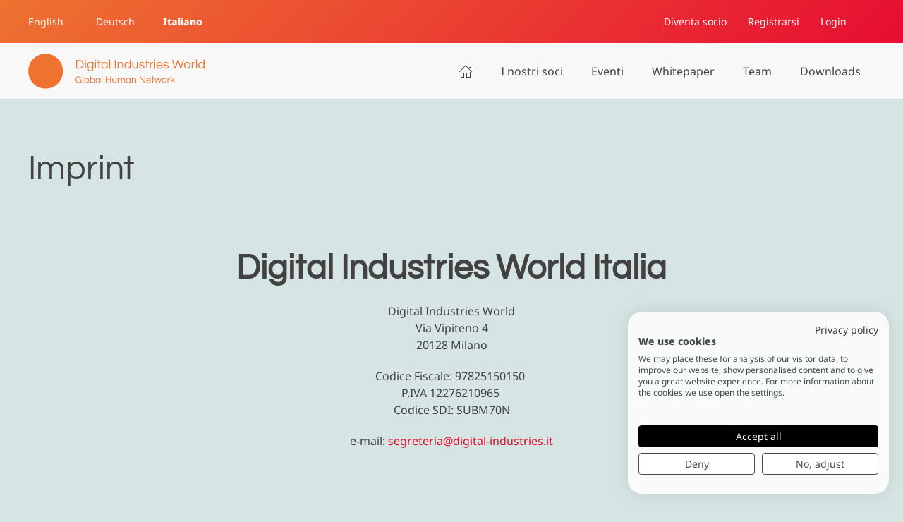

--- FILE ---
content_type: text/html; charset=utf-8
request_url: https://digital-industries.org/it/legal/imprint
body_size: 9404
content:
<!DOCTYPE html>
<html lang="it-it" dir="ltr">
    <head>
<script class="4analytics_rule_1" >
    var _forA = _forA || {"c":{"ep":"https://digital-industries.org/index.php?nolangfilter=1&format=raw&_wblapi=/foranalytics/v1/m","mvd":5,"dbg":false,"scl":0.01},"d":{"ru":1,"i":{"item_scope":"com_content","item_type":"article","item_lang":"it-IT","item_parent":"com_content-category-45","item_id":"com_content-article-812"},"s":200}};
    _forA.d['vst'] = Date.now();
</script>

        <meta name="viewport" content="width=device-width, initial-scale=1">
        <link rel="icon" href="/images/favicon/favicon-32x32.png" sizes="any">
                <link rel="icon" href="/images/logos/diw-bm-orange.svg" type="image/svg+xml">
                <link rel="apple-touch-icon" href="/images/favicon/apple-touch-icon.png">
        <meta charset="utf-8">
	<meta name="generator" content="Joomla! - Open Source Content Management">
	<title>Digital Industries World  - Imprint</title>
	<link href="https://digital-industries.org/legal/imprint" rel="alternate" hreflang="en-GB">
	<link href="https://digital-industries.org/de/legal/impressum" rel="alternate" hreflang="de-DE">
	<link href="https://digital-industries.org/it/legal/imprint" rel="alternate" hreflang="it-IT">
<link href="/media/vendor/joomla-custom-elements/css/joomla-alert.min.css?0.4.1" rel="stylesheet">
	<link href="/templates/yootheme_diw/css/theme.233.css?1764144811" rel="stylesheet">
	<link href="/templates/yootheme/css/theme.update.css?4.5.33" rel="stylesheet">
	<link href="/templates/yootheme_diw/css/custom.css?4.5.33" rel="stylesheet">
	<link href="/media/com_rstbox/css/vendor/animate.min.css?581d15" rel="stylesheet">
	<link href="/media/com_rstbox/css/engagebox.css?581d15" rel="stylesheet">
	<link href="/media/com_convertforms/css/convertforms.css?581d15" rel="stylesheet">
	<link href="/media/mod_languages/css/template.min.css?581d15" rel="stylesheet">
	<style>.eb-6 .eb-dialog{--eb-max-width:70%;--eb-height:auto;--eb-padding:30px;--eb-background-color:rgba(255, 255, 255, 1);--eb-text-color:rgba(51, 51, 51, 1);--eb-dialog-shadow:var(--eb-shadow-elevation);text-align:left;--eb-border-style:solid;--eb-border-color:rgba(0, 0, 0, 0.4);--eb-border-width:0px;--eb-overlay-enabled:1;--eb-overlay-clickable:1;--eb-bg-image-enabled:0;--eb-background-image:none;}.eb-6 .eb-close{--eb-close-button-inside:block;--eb-close-button-outside:none;--eb-close-button-icon:block;--eb-close-button-image:none;--eb-close-button-font-size:30px;--eb-close-button-color:rgba(136, 136, 136, 1);--eb-close-button-hover-color:rgba(85, 85, 85, 1);}.eb-6 .eb-dialog .eb-container{justify-content:flex-start;min-height:100%;display:flex;flex-direction:column;}.eb-6 .eb-backdrop{--eb-overlay-background-color:rgba(0, 0, 0, 0.5);--eb-overlay-blur:30;}.eb-6.eb-inst{justify-content:center;align-items:center;}@media screen and (max-width: 1024px){.eb-6 .eb-dialog{--eb-height:auto;--eb-bg-image-enabled:inherit;--eb-background-image:none;}}@media screen and (max-width: 575px){.eb-6 .eb-dialog{--eb-height:auto;--eb-bg-image-enabled:inherit;--eb-background-image:none;}}</style>
	<style>.eb-6 {
                --animation_duration: 300ms;

            }
        </style>
	<style>#cf_4 .cf-control-group[data-key="2"] {
                --button-border-radius: 3px;
--button-padding: 13px 20px;
--button-color: #ffffff;
--button-font-size: 16px;
--button-background-color: #4585f4;

            }
        </style>
	<style>.convertforms {
                --color-primary: #4285F4;
--color-success: #0F9D58;
--color-danger: #d73e31;
--color-warning: #F4B400;
--color-default: #444;
--color-grey: #ccc;

            }
        </style>
	<style>#cf_4 {
                --font: Arial;
--max-width: 500px;
--background-color: rgba(255, 255, 255, 1);
--border-radius: 0px;
--control-gap: 10px;
--label-color: #333333;
--label-size: 16px;
--label-weight: 400;
--input-color: #757575;
--input-placeholder-color: #75757570;
--input-text-align: left;
--input-background-color: #ffffff;
--input-border-color: #cccccc;
--input-border-radius: 3px;
--input-size: 16px;
--input-padding: 12px 12px;

            }
        </style>
	<style>.eb-7 .eb-dialog{--eb-max-width:60%;--eb-height:auto;--eb-padding:30px;--eb-background-color:rgba(255, 255, 255, 1);--eb-text-color:rgba(51, 51, 51, 1);--eb-dialog-shadow:var(--eb-shadow-elevation);text-align:left;--eb-border-style:solid;--eb-border-color:rgba(0, 0, 0, 0.4);--eb-border-width:0px;--eb-overlay-enabled:1;--eb-overlay-clickable:1;--eb-bg-image-enabled:0;--eb-background-image:none;}.eb-7 .eb-close{--eb-close-button-inside:block;--eb-close-button-outside:none;--eb-close-button-icon:block;--eb-close-button-image:none;--eb-close-button-font-size:30px;--eb-close-button-color:rgba(136, 136, 136, 1);--eb-close-button-hover-color:rgba(85, 85, 85, 1);}.eb-7 .eb-dialog .eb-container{justify-content:flex-start;min-height:100%;display:flex;flex-direction:column;}.eb-7 .eb-backdrop{--eb-overlay-background-color:rgba(0, 0, 0, 0.5);--eb-overlay-blur:30;}.eb-7.eb-inst{justify-content:center;align-items:center;}@media screen and (max-width: 1024px){.eb-7 .eb-dialog{--eb-height:auto;--eb-bg-image-enabled:inherit;--eb-background-image:none;}}@media screen and (max-width: 575px){.eb-7 .eb-dialog{--eb-height:auto;--eb-bg-image-enabled:inherit;--eb-background-image:none;}}</style>
	<style>.eb-7 {
                --animation_duration: 300ms;

            }
        </style>
	<style>#cf_5 .cf-control-group[data-key="2"] {
                --button-border-radius: 3px;
--button-padding: 13px 20px;
--button-color: #ffffff;
--button-font-size: 16px;
--button-background-color: #4585f4;

            }
        </style>
	<style>#cf_5 {
                --font: Arial;
--max-width: 500px;
--background-color: rgba(255, 255, 255, 1);
--border-radius: 0px;
--control-gap: 10px;
--label-color: #333333;
--label-size: 16px;
--label-weight: 400;
--input-color: #757575;
--input-placeholder-color: #75757570;
--input-text-align: left;
--input-background-color: #ffffff;
--input-border-color: #cccccc;
--input-border-radius: 3px;
--input-size: 16px;
--input-padding: 12px 12px;

            }
        </style>
	<style>.eb-8 .eb-dialog{--eb-max-width:60%;--eb-height:auto;--eb-padding:30px;--eb-background-color:rgba(255, 255, 255, 1);--eb-text-color:rgba(51, 51, 51, 1);--eb-dialog-shadow:var(--eb-shadow-elevation);text-align:left;--eb-border-style:solid;--eb-border-color:rgba(0, 0, 0, 0.4);--eb-border-width:0px;--eb-overlay-enabled:1;--eb-overlay-clickable:1;--eb-bg-image-enabled:0;--eb-background-image:none;}.eb-8 .eb-close{--eb-close-button-inside:block;--eb-close-button-outside:none;--eb-close-button-icon:block;--eb-close-button-image:none;--eb-close-button-font-size:30px;--eb-close-button-color:rgba(136, 136, 136, 1);--eb-close-button-hover-color:rgba(85, 85, 85, 1);}.eb-8 .eb-dialog .eb-container{justify-content:flex-start;min-height:100%;display:flex;flex-direction:column;}.eb-8 .eb-backdrop{--eb-overlay-background-color:rgba(0, 0, 0, 0.5);--eb-overlay-blur:30;}.eb-8.eb-inst{justify-content:center;align-items:center;}@media screen and (max-width: 1024px){.eb-8 .eb-dialog{--eb-max-width:70%;--eb-height:auto;--eb-bg-image-enabled:inherit;--eb-background-image:none;}}@media screen and (max-width: 575px){.eb-8 .eb-dialog{--eb-max-width:100%;--eb-height:auto;--eb-bg-image-enabled:inherit;--eb-background-image:none;}}</style>
	<style>.eb-8 {
                --animation_duration: 300ms;

            }
        </style>
	<style>#cf_6 .cf-control-group[data-key="2"] {
                --button-border-radius: 3px;
--button-padding: 13px 20px;
--button-color: #ffffff;
--button-font-size: 16px;
--button-background-color: #4585f4;

            }
        </style>
	<style>#cf_6 {
                --font: Arial;
--max-width: 700px;
--background-color: rgba(255, 255, 255, 1);
--border-radius: 0px;
--control-gap: 10px;
--label-color: #333333;
--label-size: 16px;
--label-weight: 400;
--input-color: #757575;
--input-placeholder-color: #75757570;
--input-text-align: left;
--input-background-color: #ffffff;
--input-border-color: #cccccc;
--input-border-radius: 3px;
--input-size: 16px;
--input-padding: 12px 12px;

            }
        </style>
	<style>.eb-9 .eb-dialog{--eb-max-width:50%;--eb-height:auto;--eb-padding:30px;--eb-background-color:rgba(255, 255, 255, 1);--eb-text-color:rgba(51, 51, 51, 1);--eb-dialog-shadow:var(--eb-shadow-elevation);text-align:left;--eb-border-style:solid;--eb-border-color:rgba(0, 0, 0, 0.4);--eb-border-width:0px;--eb-overlay-enabled:1;--eb-overlay-clickable:1;--eb-bg-image-enabled:0;--eb-background-image:none;}.eb-9 .eb-close{--eb-close-button-inside:block;--eb-close-button-outside:none;--eb-close-button-icon:block;--eb-close-button-image:none;--eb-close-button-font-size:30px;--eb-close-button-color:rgba(136, 136, 136, 1);--eb-close-button-hover-color:rgba(85, 85, 85, 1);}.eb-9 .eb-dialog .eb-container{justify-content:flex-start;min-height:100%;display:flex;flex-direction:column;}.eb-9 .eb-backdrop{--eb-overlay-background-color:rgba(0, 0, 0, 0.5);--eb-overlay-blur:30;}.eb-9.eb-inst{justify-content:center;align-items:center;}@media screen and (max-width: 1024px){.eb-9 .eb-dialog{--eb-max-width:70%;--eb-height:auto;--eb-bg-image-enabled:inherit;--eb-background-image:none;}}@media screen and (max-width: 575px){.eb-9 .eb-dialog{--eb-max-width:100%;--eb-height:auto;--eb-bg-image-enabled:inherit;--eb-background-image:none;}}</style>
	<style>.eb-9 {
                --animation_duration: 300ms;

            }
        </style>
	<style>#cf_7 .cf-control-group[data-key="2"] {
                --button-border-radius: 3px;
--button-padding: 13px 20px;
--button-color: #ffffff;
--button-font-size: 16px;
--button-background-color: #4585f4;

            }
        </style>
	<style>#cf_7 {
                --font: Arial;
--max-width: 700px;
--background-color: rgba(255, 255, 255, 1);
--border-radius: 0px;
--control-gap: 10px;
--label-color: #333333;
--label-size: 16px;
--label-weight: 400;
--input-color: #757575;
--input-placeholder-color: #75757570;
--input-text-align: left;
--input-background-color: #ffffff;
--input-border-color: #cccccc;
--input-border-radius: 3px;
--input-size: 16px;
--input-padding: 12px 12px;

            }
        </style>
	<style>.eb-10 .eb-dialog{--eb-max-width:60%;--eb-height:auto;--eb-padding:30px;--eb-background-color:rgba(255, 255, 255, 1);--eb-text-color:rgba(51, 51, 51, 1);--eb-dialog-shadow:var(--eb-shadow-elevation);text-align:left;--eb-border-style:solid;--eb-border-color:rgba(0, 0, 0, 0.4);--eb-border-width:0px;--eb-overlay-enabled:1;--eb-overlay-clickable:1;--eb-bg-image-enabled:0;--eb-background-image:none;}.eb-10 .eb-close{--eb-close-button-inside:block;--eb-close-button-outside:none;--eb-close-button-icon:block;--eb-close-button-image:none;--eb-close-button-font-size:30px;--eb-close-button-color:rgba(136, 136, 136, 1);--eb-close-button-hover-color:rgba(85, 85, 85, 1);}.eb-10 .eb-dialog .eb-container{justify-content:flex-start;min-height:100%;display:flex;flex-direction:column;}.eb-10 .eb-backdrop{--eb-overlay-background-color:rgba(0, 0, 0, 0.5);--eb-overlay-blur:30;}.eb-10.eb-inst{justify-content:center;align-items:center;}@media screen and (max-width: 1024px){.eb-10 .eb-dialog{--eb-max-width:70%;--eb-height:auto;--eb-bg-image-enabled:inherit;--eb-background-image:none;}}@media screen and (max-width: 575px){.eb-10 .eb-dialog{--eb-max-width:100%;--eb-height:auto;--eb-bg-image-enabled:inherit;--eb-background-image:none;}}</style>
	<style>.eb-10 {
                --animation_duration: 300ms;

            }
        </style>
<script type="application/json" class="joomla-script-options new">{"com_convertforms":{"baseURL":"\/it\/component\/convertforms","debug":false,"forward_context":{"request":{"view":"article","task":null,"option":"com_content","layout":null,"id":812}}},"joomla.jtext":{"COM_CONVERTFORMS_INVALID_RESPONSE":"Responso non valido","COM_CONVERTFORMS_INVALID_TASK":"Attività non valida","ERROR":"Oops, something's not working:","MESSAGE":"Messaggio","NOTICE":"Avviso","WARNING":"Attenzione","JCLOSE":"Chiudi","JOK":"OK","JOPEN":"Apri"},"system.paths":{"root":"","rootFull":"https:\/\/digital-industries.org\/","base":"","baseFull":"https:\/\/digital-industries.org\/"},"csrf.token":"4e3953462da6fe2651cbd33dace78beb","system.keepalive":{"interval":840000,"uri":"\/it\/component\/ajax\/?format=json"},"plg_system_schedulerunner":{"interval":"300"}}</script>
	<script src="/media/system/js/core.min.js?a3d8f8"></script>
	<script src="/media/vendor/webcomponentsjs/js/webcomponents-bundle.min.js?2.8.0" nomodule defer></script>
	<script src="/media/system/js/joomla-hidden-mail.min.js?80d9c7" type="module"></script>
	<script src="/media/system/js/keepalive.min.js?08e025" type="module"></script>
	<script src="/media/system/js/messages.min.js?9a4811" type="module"></script>
	<script src="/media/plg_system_schedulerunner/js/run-schedule.min.js?229d3b" type="module"></script>
	<script src="/templates/yootheme/vendor/assets/uikit/dist/js/uikit.min.js?4.5.33"></script>
	<script src="/templates/yootheme/vendor/assets/uikit/dist/js/uikit-icons.min.js?4.5.33"></script>
	<script src="/templates/yootheme/js/theme.js?4.5.33"></script>
	<script src="/templates/yootheme_diw/js/custom.js?4.5.33"></script>
	<script src="/media/com_rstbox/js/engagebox.js?581d15"></script>
	<script src="/media/com_convertforms/js/site.js?581d15"></script>
	<script type="application/ld+json">{"@context":"https://schema.org","@graph":[{"@type":"Organization","@id":"https://digital-industries.org/#/schema/Organization/base","name":"Digital Industries World ","url":"https://digital-industries.org/"},{"@type":"WebSite","@id":"https://digital-industries.org/#/schema/WebSite/base","url":"https://digital-industries.org/","name":"Digital Industries World ","publisher":{"@id":"https://digital-industries.org/#/schema/Organization/base"}},{"@type":"WebPage","@id":"https://digital-industries.org/#/schema/WebPage/base","url":"https://digital-industries.org/it/legal/imprint","name":"Digital Industries World  - Imprint","isPartOf":{"@id":"https://digital-industries.org/#/schema/WebSite/base"},"about":{"@id":"https://digital-industries.org/#/schema/Organization/base"},"inLanguage":"it-IT"},{"@type":"Article","@id":"https://digital-industries.org/#/schema/com_content/article/812","name":"Imprint","headline":"Imprint","inLanguage":"it-IT","isPartOf":{"@id":"https://digital-industries.org/#/schema/WebPage/base"}}]}</script>
	<script>window.yootheme ||= {}; var $theme = yootheme.theme = {"i18n":{"close":{"label":"Close"},"totop":{"label":"Back to top"},"marker":{"label":"Open"},"navbarToggleIcon":{"label":"Apri menu"},"paginationPrevious":{"label":"Previous page"},"paginationNext":{"label":"Pagina successiva"},"searchIcon":{"toggle":"Open Search","submit":"Submit Search"},"slider":{"next":"Next slide","previous":"Previous slide","slideX":"Slide %s","slideLabel":"%s of %s"},"slideshow":{"next":"Next slide","previous":"Previous slide","slideX":"Slide %s","slideLabel":"%s of %s"},"lightboxPanel":{"next":"Next slide","previous":"Previous slide","slideLabel":"%s of %s","close":"Close"}}};</script>
	<link href="https://digital-industries.org/legal/imprint" rel="alternate" hreflang="x-default">

	    <script src="https://consent.cookiefirst.com/sites/digital-industries.org-d86138bb-1968-4261-a34a-cd527f788ab7/consent.js"></script>
    </head>
    <body class="">

        <div class="uk-hidden-visually uk-notification uk-notification-top-left uk-width-auto">
            <div class="uk-notification-message">
                <a href="#tm-main">Skip to main content</a>
            </div>
        </div>

        
        
        <div class="tm-page">

                        


<header class="tm-header-mobile uk-hidden@m">


        <div uk-sticky cls-active="uk-navbar-sticky" sel-target=".uk-navbar-container">
    
        <div class="uk-navbar-container">

            <div class="uk-container uk-container-expand">
                <nav class="uk-navbar" uk-navbar="{&quot;align&quot;:&quot;left&quot;,&quot;container&quot;:&quot;.tm-header-mobile &gt; [uk-sticky]&quot;,&quot;boundary&quot;:&quot;.tm-header-mobile .uk-navbar-container&quot;}">

                                        <div class="uk-navbar-left ">

                                                    <a href="https://digital-industries.org/it/" aria-label="Torna alla Home" class="uk-logo uk-navbar-item">
    <img alt loading="eager" width="250" height="49" src="/images/logos/diw-logo-orange.svg"></a>
                        
                        
                        
                    </div>
                    
                    
                                        <div class="uk-navbar-right">

                                                    
                        
                                                    <a uk-toggle href="#tm-dialog-mobile" class="uk-navbar-toggle">

                <span class="uk-margin-small-right uk-text-middle">Menu</span>
        
        <div uk-navbar-toggle-icon></div>

        
    </a>
                        
                    </div>
                    
                </nav>
            </div>

        </div>

        </div>
    



        <div id="tm-dialog-mobile" uk-offcanvas="container: true; overlay: true" mode="slide" flip>
        <div class="uk-offcanvas-bar uk-flex uk-flex-column">

                        <button class="uk-offcanvas-close uk-close-large" type="button" uk-close uk-toggle="cls: uk-close-large; mode: media; media: @s"></button>
            
                        <div class="uk-margin-auto-vertical">
                
<div class="uk-grid uk-child-width-1-1" uk-grid>    <div>
<div class="uk-panel" id="module-269">

    
    
<div class="uk-panel mod-languages">

    
    
        <ul class="uk-subnav">
                                            <li >
                    <a style="display: flex !important;" href="/en/legal/imprint">
                                                    EN                                            </a>
                </li>
                                                            <li >
                    <a style="display: flex !important;" href="/de/legal/impressum">
                                                    DE                                            </a>
                </li>
                                                            <li class="uk-active">
                    <a style="display: flex !important;" href="https://digital-industries.org/it/legal/imprint">
                                                    IT                                            </a>
                </li>
                                    </ul>

    
    
</div>

</div>
</div>    <div>
<div class="uk-panel" id="module-271">

    
    
<ul class="uk-nav uk-nav-default">
    
	<li class="item-1326"><a href="/it/"><span uk-icon="icon: home;"></span> </a></li>
	<li class="item-1338"><a href="/it/soci">I nostri soci</a></li>
	<li class="item-1534 uk-parent"><a href="/it/events">Eventi</a>
	<ul class="uk-nav-sub">

		<li class="item-1690"><a href="/it/events">Eventi in programma</a></li>
		<li class="item-1339"><a href="/it/events/past-events">Eventi passati</a></li></ul></li>
	<li class="item-1341"><a href="/it/whitepaper">Whitepaper</a></li>
	<li class="item-1355"><a href="/it/team">Team</a></li>
	<li class="item-2098 uk-parent"><a href="/it/downloads/overview">Downloads</a>
	<ul class="uk-nav-sub">

		<li class="item-2099"><a href="/it/downloads/overview">Panoramica dei download</a></li>
		<li class="item-2101"><a href="/it/downloads/whitepaper">Whitepaper</a></li>
		<li class="item-2102"><a href="/it/downloads/comunicati-stampa">Comunicati stampa</a></li></ul></li></ul>

</div>
</div>    <div>
<div class="uk-panel" id="module-284">

    
    
<ul class="uk-subnav" uk-dropnav="{&quot;boundary&quot;:&quot;false&quot;,&quot;container&quot;:&quot;body&quot;}">
    
	<li class="item-1446"><a href="/it/diventa-socio">Diventa socio</a></li>
	<li class="item-1357"><a href="/it/registrarsi">Registrarsi</a></li>
	<li class="item-1162"><a href="/it/login">Login</a></li></ul>

</div>
</div></div>
            </div>
            
            
        </div>
    </div>
    
    
    

</header>


<div class="tm-toolbar tm-toolbar-default uk-visible@m">
    <div class="uk-container uk-flex uk-flex-middle">

                <div>
            <div class="uk-grid-medium uk-child-width-auto uk-flex-middle" uk-grid="margin: uk-margin-small-top">

                                <div>
<div class="uk-panel languageswitch" id="module-210">

    
    
<div class="uk-panel mod-languages">

    
    
        <ul class="uk-subnav">
                                            <li >
                    <a style="display: flex !important;" href="/en/legal/imprint">
                                                    English                                            </a>
                </li>
                                                            <li >
                    <a style="display: flex !important;" href="/de/legal/impressum">
                                                    Deutsch                                            </a>
                </li>
                                                            <li class="uk-active">
                    <a style="display: flex !important;" href="https://digital-industries.org/it/legal/imprint">
                                                    Italiano                                            </a>
                </li>
                                    </ul>

    
    
</div>

</div>
</div>
                
                
            </div>
        </div>
        
                <div class="uk-margin-auto-left">
            <div class="uk-grid-medium uk-child-width-auto uk-flex-middle" uk-grid="margin: uk-margin-small-top">
                <div>
<div class="uk-panel" id="module-menu-toolbar-right">

    
    
<ul class="uk-subnav" uk-dropnav="{&quot;boundary&quot;:&quot;false&quot;,&quot;container&quot;:&quot;body&quot;}">
    
	<li class="item-1446"><a href="/it/diventa-socio">Diventa socio</a></li>
	<li class="item-1357"><a href="/it/registrarsi">Registrarsi</a></li>
	<li class="item-1162"><a href="/it/login">Login</a></li></ul>

</div>
</div><div>
<div class="uk-panel" id="module-237">

    
    <div class="uk-grid tm-grid-expand uk-child-width-1-1 uk-grid-margin">
<div class="uk-width-1-1">
    
        
            
            
            
                
                    
                
            
        
    
</div></div>
</div>
</div>
            </div>
        </div>
        
    </div>
</div>

<header class="tm-header uk-visible@m">



    
        <div class="uk-navbar-container">

            <div class="uk-container">
                <nav class="uk-navbar" uk-navbar="{&quot;align&quot;:&quot;left&quot;,&quot;container&quot;:&quot;.tm-header&quot;,&quot;boundary&quot;:&quot;.tm-header .uk-navbar-container&quot;}">

                                        <div class="uk-navbar-left ">

                                                    <a href="https://digital-industries.org/it/" aria-label="Torna alla Home" class="uk-logo uk-navbar-item">
    <img alt loading="eager" width="250" height="49" src="/images/logos/diw-logo-orange.svg"></a>
                        
                        
                        
                    </div>
                    
                    
                                        <div class="uk-navbar-right">

                                                    
<ul class="uk-navbar-nav" id="module-236">
    
	<li class="item-1326"><a href="/it/" class="uk-preserve-width"><span uk-icon="icon: home;"></span> </a></li>
	<li class="item-1338"><a href="/it/soci">I nostri soci</a></li>
	<li class="item-1534 uk-parent"><a href="/it/events">Eventi</a>
	<div class="uk-drop uk-navbar-dropdown"><div><ul class="uk-nav uk-navbar-dropdown-nav">

		<li class="item-1690"><a href="/it/events">Eventi in programma</a></li>
		<li class="item-1339"><a href="/it/events/past-events">Eventi passati</a></li></ul></div></div></li>
	<li class="item-1341"><a href="/it/whitepaper">Whitepaper</a></li>
	<li class="item-1355"><a href="/it/team">Team</a></li>
	<li class="item-2098 uk-parent"><a href="/it/downloads/overview">Downloads</a>
	<div class="uk-drop uk-navbar-dropdown"><div><ul class="uk-nav uk-navbar-dropdown-nav">

		<li class="item-2099"><a href="/it/downloads/overview">Panoramica dei download</a></li>
		<li class="item-2101"><a href="/it/downloads/whitepaper">Whitepaper</a></li>
		<li class="item-2102"><a href="/it/downloads/comunicati-stampa">Comunicati stampa</a></li></ul></div></div></li></ul>

                        
                                                    
                        
                    </div>
                    
                </nav>
            </div>

        </div>

    







</header>

            
            

            <main id="tm-main" >

                
                <div id="system-message-container" aria-live="polite"></div>

                			<div id="jf_results" role="region" aria-live="polite">
                <!-- Builder #template-29Tp_WHI -->
<div class="uk-section-default uk-section">
    
        
        
        
            
                                <div class="uk-container">                
                    <div class="uk-grid tm-grid-expand uk-child-width-1-1 uk-grid-margin">
<div class="uk-width-1-1">
    
        
            
            
            
                
                    
<h1>        Imprint    </h1><div class="uk-panel uk-margin"><br />
<h1 style="text-align: center;"><strong>Digital Industries World Italia</strong></h1>
<p style="text-align: center;">Digital Industries World<br />Via Vipiteno 4<br />20128 Milano</p>
<p style="text-align: center;">Codice Fiscale: 97825150150 <br />P.IVA 12276210965 <br />Codice SDI: SUBM70N</p>
<p style="text-align: center;">e-mail: <joomla-hidden-mail  is-link="1" is-email="1" first="c2VncmV0ZXJpYQ==" last="ZGlnaXRhbC1pbmR1c3RyaWVzLml0" text="c2VncmV0ZXJpYUBkaWdpdGFsLWluZHVzdHJpZXMuaXQ=" base="" >Questo indirizzo email è protetto dagli spambots. È necessario abilitare JavaScript per vederlo.</joomla-hidden-mail></p></div>
                
            
        
    
</div></div>
                                </div>                
            
        
    
</div>
            </div>

                
            </main>

            

                        <footer>
                <!-- Builder #footer -->
<div class="questions uk-section-default uk-section">
    
        
        
        
            
                                <div class="uk-container">                
                    <div class="container-questions uk-grid tm-grid-expand uk-grid-margin" uk-grid>
<div class="uk-width-2-3@m">
    
        
            
            
            
                
                    
<div class="uk-panel questions">
    
    

<div class="uk-h3">Hai qualcosa da chiederci? <br /> Scrivici:</div>
<div class="text-large"><joomla-hidden-mail  is-link="1" is-email="1" first="c2VncmV0ZXJpYQ==" last="ZGlnaXRhbC1pbmR1c3RyaWVzLml0" text="c2VncmV0ZXJpYUBkaWdpdGFsLWluZHVzdHJpZXMuaXQ=" base="" >Questo indirizzo email è protetto dagli spambots. È necessario abilitare JavaScript per vederlo.</joomla-hidden-mail></div>






</div>
                
            
        
    
</div>
<div class="uk-width-1-3@m">
    
        
            
            
            
                
                    
                
            
        
    
</div></div><div class="uk-grid tm-grid-expand uk-grid-margin" uk-grid>
<div class="uk-width-1-2 uk-width-1-2@s uk-width-1-4@m">
    
        
            
            
            
                
                    <div>
<div class="uk-panel" id="module-102">

    
        <div class="h4">

                Legal        
        </div>

    
    
<ul class="uk-nav uk-nav-default">
    
	<li class="item-220 uk-active"><a href="/it/legal/imprint">Imprint</a></li>
	<li class="item-221"><a href="/it/legal/privacy-policy">Privacy Policy</a></li>
	<li class="item-387"><a href="/it/legal/cookie-policy">Cookie Policy</a></li></ul>

</div>
</div>
                
            
        
    
</div>
<div class="uk-width-1-2 uk-width-1-2@s uk-width-1-4@m">
    
        
            
            
            
                
                    <div>
<div class="uk-panel" id="module-124">

    
        <div class="h4">

                Member        
        </div>

    
    
<ul class="uk-nav uk-nav-default">
    
	<li class="item-372"><a href="/it/contatti">Contatti</a></li></ul>

</div>
</div>
                
            
        
    
</div>
<div class="uk-width-1-2 uk-width-1-2@s uk-width-1-4@m">
    
        
            
            
            
                
                    <div>
<div class="uk-panel" id="module-151">

    
    
<div class="uk-margin-remove-last-child custom" >Digital Industries World<br />Via Vipiteno 4<br />20128 Milano<br />Codice Fiscale: 97825150150 <br />P.IVA 12276210965 <br />Codice SDI: SUBM70N</div>

</div>
</div>
                
            
        
    
</div></div><div class="uk-grid tm-grid-expand uk-child-width-1-1 uk-grid-margin">
<div class="uk-width-1-1">
    
        
            
            
            
                
                    <hr>
                
            
        
    
</div></div><div class="uk-grid tm-grid-expand uk-grid-margin" uk-grid>
<div class="uk-width-1-2@m">
    
        
            
            
            
                
                    

<nav aria-label="Breadcrumb">
    <ul class="uk-breadcrumb uk-margin-remove-bottom" vocab="https://schema.org/" typeof="BreadcrumbList">
    
            <li property="itemListElement" typeof="ListItem">            <a href="/it/" property="item" typeof="WebPage"><span property="name">Home</span></a>
            <meta property="position" content="1">
            </li>    
            <li class="uk-disabled">
            <span>Legal</span>
            </li>    
            <li property="itemListElement" typeof="ListItem">            <span property="name" aria-current="page">Imprint</span>            <meta property="position" content="2">
            </li>    
    </ul>
</nav>

                
            
        
    
</div>
<div class="uk-width-1-2@m">
    
        
            
            
            
                
                    
<div class="uk-margin uk-text-right@s uk-text-center" uk-scrollspy="target: [uk-scrollspy-class];">    <ul class="uk-child-width-auto uk-grid-small uk-flex-inline uk-flex-middle" uk-grid>
            <li class="el-item">
<a class="el-link uk-icon-button" href="https://www.youtube.com/@digital-industries-world/videos" aria-label="YouTube" target="_blank" rel="noreferrer"><span uk-icon="icon: youtube;"></span></a></li>
    
    </ul></div>
                
            
        
    
</div></div>
                                </div>                
            
        
    
</div>            </footer>
            
        </div>

        
        

    <div data-id="6" 
	class="eb-inst eb-hide eb-custom eb-6 "
	data-options='{"trigger":"onClick","trigger_selector":"#flf2022","delay":2000,"early_trigger":false,"scroll_depth":"percentage","scroll_depth_value":80,"firing_frequency":1,"reverse_scroll_close":false,"threshold":0,"close_out_viewport":false,"exit_timer":1000,"idle_time":10000,"close_on_esc":false,"animation_open":"fadeInUp","animation_close":"fadeOut","animation_duration":300,"disable_page_scroll":true,"test_mode":false,"debug":false,"ga_tracking":false,"ga_tracking_id":0,"ga_tracking_event_category":"EngageBox","ga_tracking_event_label":"Box #6 - Sonderausgabe FLF.2022","auto_focus":false}'
	data-type='popup'
		>

	<button type="button" data-ebox-cmd="close" class="eb-close placement-outside" aria-label="Close">
	<img alt="close popup button" />
	<span aria-hidden="true">&times;</span>
</button>
	<div class="eb-dialog " role="dialog" aria-modal="true" id="dialog6" aria-label="dialog6">
		
		<button type="button" data-ebox-cmd="close" class="eb-close placement-inside" aria-label="Close">
	<img alt="close popup button" />
	<span aria-hidden="true">&times;</span>
</button>	
		<div class="eb-container">
						<div class="eb-content">
				<p>Sonderausgabe FLF.2022</p>
<p><div id="cf_4" class="convertforms cf cf-img-above cf-form-bottom cf-success-hideform  cf-hasLabels   cf-labelpos-top" data-id="4" data-cf-hp="" data-cf-tts="">
	<form name="cf4" id="cf4" method="post" action="#">
				<div class="cf-form-wrap cf-col-16 " style="background-color:none">
			<div class="cf-response" aria-live="polite" id="cf_4_response"></div>
			
							<div class="cf-fields">
					
<div class="cf-control-group cf-one-half" data-key="3" data-name="firstname" data-type="text" data-required>
						<div class="cf-control-label">
				<label class="cf-label" for="form4_firstname">
					Firstname											<span class="cf-required-label">*</span>
									</label>
			</div>
			
	<div class="cf-control-input">
		<input type="text" name="cf[firstname]" id="form4_firstname"
	
			aria-label="Firstname"
	
			required
		aria-required="true"
	
	
		
	
	
	
	
	
	
	class="cf-input  "
>	</div>
</div> 
<div class="cf-control-group cf-one-half" data-key="4" data-name="lastname" data-type="text" data-required>
						<div class="cf-control-label">
				<label class="cf-label" for="form4_lastname">
					Last name											<span class="cf-required-label">*</span>
									</label>
			</div>
			
	<div class="cf-control-input">
		<input type="text" name="cf[lastname]" id="form4_lastname"
	
			aria-label="Last name"
	
			required
		aria-required="true"
	
	
		
	
	
	
	
	
	
	class="cf-input  "
>	</div>
</div> 
<div class="cf-control-group " data-key="5" data-name="email" data-type="text" data-required>
						<div class="cf-control-label">
				<label class="cf-label" for="form4_email">
					E-mail											<span class="cf-required-label">*</span>
									</label>
			</div>
			
	<div class="cf-control-input">
		<input type="text" name="cf[email]" id="form4_email"
	
			aria-label="E-mail"
	
			required
		aria-required="true"
	
	
		
	
	
	
	
	
	
	class="cf-input  "
>	</div>
</div> 
<div class="cf-control-group " data-key="9" data-name="company" data-type="text" data-required>
						<div class="cf-control-label">
				<label class="cf-label" for="form4_company">
					Company / Organisation											<span class="cf-required-label">*</span>
									</label>
			</div>
			
	<div class="cf-control-input">
		<input type="text" name="cf[company]" id="form4_company"
	
			aria-label="Company / Organisation"
	
			required
		aria-required="true"
	
	
		
	
	
	
	
	
	
	class="cf-input  "
>	</div>
</div> 
<div class="cf-control-group " data-key="7" data-name="html_7" data-type="html" >
	
	<div class="cf-control-input">
		<div>
    <h3 class="text-small">Protezione della privacy dei dati</h3>
La preghiamo di notare che memorizziamo i suoi dati personali per poterla contattare. Per maggiori informazioni su come Digital Industries World e.V. tratta i suoi dati, la invitiamo a consultare la nostra <a href="https://digital-industries.org/legal/privacy-policy" target="_blank" rel="noopener noreferrer" title="Apri l'informativa sulla privacy in una nuova finestra">informativa sulla privacy</a>.</div>	</div>
</div> 
<fieldset class="cf-control-group " data-key="8" data-name="privacy_toc" data-type="checkbox" data-required>
	
	<div class="cf-control-input">
		<div class="cf-list ">
			<div class="cf-checkbox-group  cf-checkbox-group-required ">
			<input type="checkbox" name="cf[privacy_toc][]" id="form4_privacytoc_0"
				value="Ho letto e accetto l'informativa sulla privacy"
				data-calc-value="Ho letto e accetto l'informativa sulla privacy"

				
									required
					aria-required="true"
				
				class="cf-input  "
			>
			<label class="cf-label" for="form4_privacytoc_0">
				Ho letto e accetto l'informativa sulla privacy			</label>
		</div>
	</div>	</div>
</fieldset> 
<div class="cf-control-group " data-key="2" data-name="submit_2" data-type="submit" >
	
	<div class="cf-control-input">
		
<div class="cf-text-left">
    <button type="submit" class="cf-btn cf-width-auto uk-button uk-button-primary">
        <span class="cf-btn-text">Richiedi il download</span>
        <span class="cf-spinner-container">
            <span class="cf-spinner">
                <span class="bounce1" role="presentation"></span>
                <span class="bounce2" role="presentation"></span>
                <span class="bounce3" role="presentation"></span>
            </span>
        </span>
    </button>
</div>

	</div>
</div>				</div>
			
					</div>

		<input type="hidden" name="cf[form_id]" value="4">

		<input type="hidden" name="4e3953462da6fe2651cbd33dace78beb" value="1">
		
	</form>
	</div></p>			</div>
		</div>
	</div>	
</div>
<div data-id="7" 
	class="eb-inst eb-hide eb-custom eb-7 "
	data-options='{"trigger":"onClick","trigger_selector":"#flf2023","delay":2000,"early_trigger":false,"scroll_depth":"percentage","scroll_depth_value":80,"firing_frequency":1,"reverse_scroll_close":false,"threshold":0,"close_out_viewport":false,"exit_timer":1000,"idle_time":10000,"close_on_esc":false,"animation_open":"fadeInUp","animation_close":"fadeOut","animation_duration":300,"disable_page_scroll":true,"test_mode":false,"debug":false,"ga_tracking":false,"ga_tracking_id":0,"ga_tracking_event_category":"EngageBox","ga_tracking_event_label":"Box #7 - Sonderausgabe FLF.2023","auto_focus":false}'
	data-type='popup'
		>

	<button type="button" data-ebox-cmd="close" class="eb-close placement-outside" aria-label="Close">
	<img alt="close popup button" />
	<span aria-hidden="true">&times;</span>
</button>
	<div class="eb-dialog " role="dialog" aria-modal="true" id="dialog7" aria-label="dialog7">
		
		<button type="button" data-ebox-cmd="close" class="eb-close placement-inside" aria-label="Close">
	<img alt="close popup button" />
	<span aria-hidden="true">&times;</span>
</button>	
		<div class="eb-container">
						<div class="eb-content">
				<p>Sonderausgabe FLF.2023</p>
<p><div id="cf_5" class="convertforms cf cf-img-above cf-form-bottom cf-success-hideform  cf-hasLabels   cf-labelpos-top" data-id="5" data-cf-hp="" data-cf-tts="">
	<form name="cf5" id="cf5" method="post" action="#">
				<div class="cf-form-wrap cf-col-16 " style="background-color:none">
			<div class="cf-response" aria-live="polite" id="cf_5_response"></div>
			
							<div class="cf-fields">
					
<div class="cf-control-group cf-one-half" data-key="3" data-name="firstname" data-type="text" data-required>
						<div class="cf-control-label">
				<label class="cf-label" for="form5_firstname">
					Firstname											<span class="cf-required-label">*</span>
									</label>
			</div>
			
	<div class="cf-control-input">
		<input type="text" name="cf[firstname]" id="form5_firstname"
	
			aria-label="Firstname"
	
			required
		aria-required="true"
	
	
		
	
	
	
	
	
	
	class="cf-input  "
>	</div>
</div> 
<div class="cf-control-group cf-one-half" data-key="4" data-name="lastname" data-type="text" data-required>
						<div class="cf-control-label">
				<label class="cf-label" for="form5_lastname">
					Last name											<span class="cf-required-label">*</span>
									</label>
			</div>
			
	<div class="cf-control-input">
		<input type="text" name="cf[lastname]" id="form5_lastname"
	
			aria-label="Last name"
	
			required
		aria-required="true"
	
	
		
	
	
	
	
	
	
	class="cf-input  "
>	</div>
</div> 
<div class="cf-control-group " data-key="5" data-name="email" data-type="text" data-required>
						<div class="cf-control-label">
				<label class="cf-label" for="form5_email">
					E-mail											<span class="cf-required-label">*</span>
									</label>
			</div>
			
	<div class="cf-control-input">
		<input type="text" name="cf[email]" id="form5_email"
	
			aria-label="E-mail"
	
			required
		aria-required="true"
	
	
		
	
	
	
	
	
	
	class="cf-input  "
>	</div>
</div> 
<div class="cf-control-group " data-key="9" data-name="company" data-type="text" data-required>
						<div class="cf-control-label">
				<label class="cf-label" for="form5_company">
					Company / Organisation											<span class="cf-required-label">*</span>
									</label>
			</div>
			
	<div class="cf-control-input">
		<input type="text" name="cf[company]" id="form5_company"
	
			aria-label="Company / Organisation"
	
			required
		aria-required="true"
	
	
		
	
	
	
	
	
	
	class="cf-input  "
>	</div>
</div> 
<div class="cf-control-group " data-key="7" data-name="html_7" data-type="html" >
	
	<div class="cf-control-input">
		<div>
    <h3 class="text-small">Protezione della privacy dei dati</h3>
La preghiamo di notare che memorizziamo i suoi dati personali per poterla contattare. Per maggiori informazioni su come Digital Industries World e.V. tratta i suoi dati, la invitiamo a consultare la nostra <a href="https://digital-industries.org/legal/privacy-policy" target="_blank" rel="noopener noreferrer" title="Apri l'informativa sulla privacy in una nuova finestra">informativa sulla privacy</a>.</div>	</div>
</div> 
<fieldset class="cf-control-group " data-key="8" data-name="privacy_toc" data-type="checkbox" data-required>
	
	<div class="cf-control-input">
		<div class="cf-list ">
			<div class="cf-checkbox-group  cf-checkbox-group-required ">
			<input type="checkbox" name="cf[privacy_toc][]" id="form5_privacytoc_0"
				value="Ho letto e accetto l'informativa sulla privacy"
				data-calc-value="Ho letto e accetto l'informativa sulla privacy"

				
									required
					aria-required="true"
				
				class="cf-input  "
			>
			<label class="cf-label" for="form5_privacytoc_0">
				Ho letto e accetto l'informativa sulla privacy			</label>
		</div>
	</div>	</div>
</fieldset> 
<div class="cf-control-group " data-key="2" data-name="submit_2" data-type="submit" >
	
	<div class="cf-control-input">
		
<div class="cf-text-left">
    <button type="submit" class="cf-btn cf-width-auto uk-button uk-button-primary">
        <span class="cf-btn-text">Richiedi il download</span>
        <span class="cf-spinner-container">
            <span class="cf-spinner">
                <span class="bounce1" role="presentation"></span>
                <span class="bounce2" role="presentation"></span>
                <span class="bounce3" role="presentation"></span>
            </span>
        </span>
    </button>
</div>

	</div>
</div>				</div>
			
					</div>

		<input type="hidden" name="cf[form_id]" value="5">

		<input type="hidden" name="4e3953462da6fe2651cbd33dace78beb" value="1">
		
	</form>
	</div></p>			</div>
		</div>
	</div>	
</div>
<div data-id="8" 
	class="eb-inst eb-hide eb-custom eb-8 "
	data-options='{"trigger":"onClick","trigger_selector":".member-en","delay":2000,"early_trigger":false,"scroll_depth":"percentage","scroll_depth_value":80,"firing_frequency":1,"reverse_scroll_close":false,"threshold":0,"close_out_viewport":false,"exit_timer":1000,"idle_time":10000,"close_on_esc":false,"animation_open":"fadeInUp","animation_close":"fadeOut","animation_duration":300,"disable_page_scroll":true,"test_mode":false,"debug":false,"ga_tracking":false,"ga_tracking_id":0,"ga_tracking_event_category":"EngageBox","ga_tracking_event_label":"Box #8 - Become a Member EN","auto_focus":false}'
	data-type='popup'
		>

	<button type="button" data-ebox-cmd="close" class="eb-close placement-outside" aria-label="Close">
	<img alt="close popup button" />
	<span aria-hidden="true">&times;</span>
</button>
	<div class="eb-dialog " role="dialog" aria-modal="true" id="dialog8" aria-label="dialog8">
		
		<button type="button" data-ebox-cmd="close" class="eb-close placement-inside" aria-label="Close">
	<img alt="close popup button" />
	<span aria-hidden="true">&times;</span>
</button>	
		<div class="eb-container">
						<div class="eb-content">
				<p>Are you interested in becoming a member of Digital Industries World?</p>
<p>Please fill in the form and we send you the onboarding documents.</p>
<p><div id="cf_6" class="convertforms cf cf-img-above cf-form-bottom cf-success-hideform  cf-hasLabels   cf-labelpos-top" data-id="6" data-cf-hp="" data-cf-tts="">
	<form name="cf6" id="cf6" method="post" action="#">
				<div class="cf-form-wrap cf-col-16 " style="background-color:none">
			<div class="cf-response" aria-live="polite" id="cf_6_response"></div>
			
							<div class="cf-fields">
					
<div class="cf-control-group cf-one-half" data-key="3" data-name="firstname" data-type="text" data-required>
						<div class="cf-control-label">
				<label class="cf-label" for="form6_firstname">
					Firstname											<span class="cf-required-label">*</span>
									</label>
			</div>
			
	<div class="cf-control-input">
		<input type="text" name="cf[firstname]" id="form6_firstname"
	
			aria-label="Firstname"
	
			required
		aria-required="true"
	
	
		
	
	
	
	
	
	
	class="cf-input  "
>	</div>
</div> 
<div class="cf-control-group cf-one-half" data-key="4" data-name="lastname" data-type="text" data-required>
						<div class="cf-control-label">
				<label class="cf-label" for="form6_lastname">
					Last name											<span class="cf-required-label">*</span>
									</label>
			</div>
			
	<div class="cf-control-input">
		<input type="text" name="cf[lastname]" id="form6_lastname"
	
			aria-label="Last name"
	
			required
		aria-required="true"
	
	
		
	
	
	
	
	
	
	class="cf-input  "
>	</div>
</div> 
<div class="cf-control-group " data-key="5" data-name="email" data-type="text" data-required>
						<div class="cf-control-label">
				<label class="cf-label" for="form6_email">
					E-mail											<span class="cf-required-label">*</span>
									</label>
			</div>
			
	<div class="cf-control-input">
		<input type="text" name="cf[email]" id="form6_email"
	
			aria-label="E-mail"
	
			required
		aria-required="true"
	
	
		
	
	
	
	
	
	
	class="cf-input  "
>	</div>
</div> 
<div class="cf-control-group " data-key="9" data-name="company" data-type="text" data-required>
						<div class="cf-control-label">
				<label class="cf-label" for="form6_company">
					Company / Organisation											<span class="cf-required-label">*</span>
									</label>
			</div>
			
	<div class="cf-control-input">
		<input type="text" name="cf[company]" id="form6_company"
	
			aria-label="Company / Organisation"
	
			required
		aria-required="true"
	
	
		
	
	
	
	
	
	
	class="cf-input  "
>	</div>
</div> 
<div class="cf-control-group " data-key="10" data-name="country" data-type="text" data-required>
						<div class="cf-control-label">
				<label class="cf-label" for="form6_country">
					Paese											<span class="cf-required-label">*</span>
									</label>
			</div>
			
	<div class="cf-control-input">
		<input type="text" name="cf[country]" id="form6_country"
	
			aria-label="Paese"
	
			required
		aria-required="true"
	
	
		
	
	
	
	
	
	
	class="cf-input  "
>	</div>
</div> 
<div class="cf-control-group " data-key="7" data-name="html_7" data-type="html" >
	
	<div class="cf-control-input">
		<div>
    <h3 class="text-small">Protezione della privacy dei dati</h3>
La preghiamo di notare che memorizziamo i suoi dati personali per poterla contattare. Per maggiori informazioni su come Digital Industries World e.V. tratta i suoi dati, la invitiamo a consultare la nostra <a href="https://digital-industries.org/legal/privacy-policy" target="_blank" rel="noopener noreferrer" title="Apri l'informativa sulla privacy in una nuova finestra">informativa sulla privacy</a>.</div>	</div>
</div> 
<fieldset class="cf-control-group " data-key="8" data-name="privacy_toc" data-type="checkbox" data-required>
	
	<div class="cf-control-input">
		<div class="cf-list ">
			<div class="cf-checkbox-group  cf-checkbox-group-required ">
			<input type="checkbox" name="cf[privacy_toc][]" id="form6_privacytoc_0"
				value="Ho letto e accetto l'informativa sulla privacy"
				data-calc-value="Ho letto e accetto l'informativa sulla privacy"

				
									required
					aria-required="true"
				
				class="cf-input  "
			>
			<label class="cf-label" for="form6_privacytoc_0">
				Ho letto e accetto l'informativa sulla privacy			</label>
		</div>
	</div>	</div>
</fieldset> 
<div class="cf-control-group " data-key="2" data-name="submit_2" data-type="submit" >
	
	<div class="cf-control-input">
		
<div class="cf-text-left">
    <button type="submit" class="cf-btn cf-width-auto uk-button uk-button-primary">
        <span class="cf-btn-text">Send</span>
        <span class="cf-spinner-container">
            <span class="cf-spinner">
                <span class="bounce1" role="presentation"></span>
                <span class="bounce2" role="presentation"></span>
                <span class="bounce3" role="presentation"></span>
            </span>
        </span>
    </button>
</div>

	</div>
</div>				</div>
			
					</div>

		<input type="hidden" name="cf[form_id]" value="6">

		<input type="hidden" name="4e3953462da6fe2651cbd33dace78beb" value="1">
		
	</form>
	</div></p>			</div>
		</div>
	</div>	
</div>
<div data-id="9" 
	class="eb-inst eb-hide eb-custom eb-9 "
	data-options='{"trigger":"onClick","trigger_selector":".member-de","delay":2000,"early_trigger":false,"scroll_depth":"percentage","scroll_depth_value":80,"firing_frequency":1,"reverse_scroll_close":false,"threshold":0,"close_out_viewport":false,"exit_timer":1000,"idle_time":10000,"close_on_esc":false,"animation_open":"fadeInUp","animation_close":"fadeOut","animation_duration":300,"disable_page_scroll":true,"test_mode":false,"debug":false,"ga_tracking":false,"ga_tracking_id":0,"ga_tracking_event_category":"EngageBox","ga_tracking_event_label":"Box #9 - Become a Member DE","auto_focus":false}'
	data-type='popup'
		>

	<button type="button" data-ebox-cmd="close" class="eb-close placement-outside" aria-label="Close">
	<img alt="close popup button" />
	<span aria-hidden="true">&times;</span>
</button>
	<div class="eb-dialog " role="dialog" aria-modal="true" id="dialog9" aria-label="dialog9">
		
		<button type="button" data-ebox-cmd="close" class="eb-close placement-inside" aria-label="Close">
	<img alt="close popup button" />
	<span aria-hidden="true">&times;</span>
</button>	
		<div class="eb-container">
						<div class="eb-content">
				Sind Sie daran interessiert, Mitglied bei Digital Industries World zu werden?<br /><br />Bitte füllen Sie das Formular aus und wir senden Ihnen die Beitrittsunterlagen zu.<br />
<p><div id="cf_7" class="convertforms cf cf-img-above cf-form-bottom cf-success-hideform  cf-hasLabels   cf-labelpos-top" data-id="7" data-cf-hp="" data-cf-tts="">
	<form name="cf7" id="cf7" method="post" action="#">
				<div class="cf-form-wrap cf-col-16 " style="background-color:none">
			<div class="cf-response" aria-live="polite" id="cf_7_response"></div>
			
							<div class="cf-fields">
					
<div class="cf-control-group cf-one-half" data-key="3" data-name="firstname" data-type="text" data-required>
						<div class="cf-control-label">
				<label class="cf-label" for="form7_firstname">
					Firstname											<span class="cf-required-label">*</span>
									</label>
			</div>
			
	<div class="cf-control-input">
		<input type="text" name="cf[firstname]" id="form7_firstname"
	
			aria-label="Firstname"
	
			required
		aria-required="true"
	
	
		
	
	
	
	
	
	
	class="cf-input  "
>	</div>
</div> 
<div class="cf-control-group cf-one-half" data-key="4" data-name="lastname" data-type="text" data-required>
						<div class="cf-control-label">
				<label class="cf-label" for="form7_lastname">
					Last name											<span class="cf-required-label">*</span>
									</label>
			</div>
			
	<div class="cf-control-input">
		<input type="text" name="cf[lastname]" id="form7_lastname"
	
			aria-label="Last name"
	
			required
		aria-required="true"
	
	
		
	
	
	
	
	
	
	class="cf-input  "
>	</div>
</div> 
<div class="cf-control-group " data-key="5" data-name="email" data-type="text" data-required>
						<div class="cf-control-label">
				<label class="cf-label" for="form7_email">
					E-mail											<span class="cf-required-label">*</span>
									</label>
			</div>
			
	<div class="cf-control-input">
		<input type="text" name="cf[email]" id="form7_email"
	
			aria-label="E-mail"
	
			required
		aria-required="true"
	
	
		
	
	
	
	
	
	
	class="cf-input  "
>	</div>
</div> 
<div class="cf-control-group " data-key="9" data-name="company" data-type="text" data-required>
						<div class="cf-control-label">
				<label class="cf-label" for="form7_company">
					Company / Organisation											<span class="cf-required-label">*</span>
									</label>
			</div>
			
	<div class="cf-control-input">
		<input type="text" name="cf[company]" id="form7_company"
	
			aria-label="Company / Organisation"
	
			required
		aria-required="true"
	
	
		
	
	
	
	
	
	
	class="cf-input  "
>	</div>
</div> 
<div class="cf-control-group " data-key="10" data-name="country" data-type="text" data-required>
						<div class="cf-control-label">
				<label class="cf-label" for="form7_country">
					Paese											<span class="cf-required-label">*</span>
									</label>
			</div>
			
	<div class="cf-control-input">
		<input type="text" name="cf[country]" id="form7_country"
	
			aria-label="Paese"
	
			required
		aria-required="true"
	
	
		
	
	
	
	
	
	
	class="cf-input  "
>	</div>
</div> 
<div class="cf-control-group " data-key="7" data-name="html_7" data-type="html" >
	
	<div class="cf-control-input">
		<div>
    <h3 class="text-small">Protezione della privacy dei dati</h3>
La preghiamo di notare che memorizziamo i suoi dati personali per poterla contattare. Per maggiori informazioni su come Digital Industries World e.V. tratta i suoi dati, la invitiamo a consultare la nostra <a href="https://digital-industries.org/legal/privacy-policy" target="_blank" rel="noopener noreferrer" title="Apri l'informativa sulla privacy in una nuova finestra">informativa sulla privacy</a>.</div>	</div>
</div> 
<fieldset class="cf-control-group " data-key="8" data-name="privacy_toc" data-type="checkbox" data-required>
	
	<div class="cf-control-input">
		<div class="cf-list ">
			<div class="cf-checkbox-group  cf-checkbox-group-required ">
			<input type="checkbox" name="cf[privacy_toc][]" id="form7_privacytoc_0"
				value="Ho letto e accetto l'informativa sulla privacy"
				data-calc-value="Ho letto e accetto l'informativa sulla privacy"

				
									required
					aria-required="true"
				
				class="cf-input  "
			>
			<label class="cf-label" for="form7_privacytoc_0">
				Ho letto e accetto l'informativa sulla privacy			</label>
		</div>
	</div>	</div>
</fieldset> 
<div class="cf-control-group " data-key="2" data-name="submit_2" data-type="submit" >
	
	<div class="cf-control-input">
		
<div class="cf-text-left">
    <button type="submit" class="cf-btn cf-width-auto uk-button uk-button-primary">
        <span class="cf-btn-text">Send</span>
        <span class="cf-spinner-container">
            <span class="cf-spinner">
                <span class="bounce1" role="presentation"></span>
                <span class="bounce2" role="presentation"></span>
                <span class="bounce3" role="presentation"></span>
            </span>
        </span>
    </button>
</div>

	</div>
</div>				</div>
			
					</div>

		<input type="hidden" name="cf[form_id]" value="7">

		<input type="hidden" name="4e3953462da6fe2651cbd33dace78beb" value="1">
		
	</form>
	</div></p>			</div>
		</div>
	</div>	
</div>
<div data-id="10" 
	class="eb-inst eb-hide eb-custom eb-10 "
	data-options='{"trigger":"onClick","trigger_selector":".loginform","delay":2000,"early_trigger":false,"scroll_depth":"percentage","scroll_depth_value":80,"firing_frequency":1,"reverse_scroll_close":false,"threshold":0,"close_out_viewport":false,"exit_timer":1000,"idle_time":10000,"close_on_esc":false,"animation_open":"fadeInUp","animation_close":"fadeOut","animation_duration":300,"disable_page_scroll":true,"test_mode":false,"debug":false,"ga_tracking":false,"ga_tracking_id":0,"ga_tracking_event_category":"EngageBox","ga_tracking_event_label":"Box #10 - Login","auto_focus":false}'
	data-type='popup'
		>

	<button type="button" data-ebox-cmd="close" class="eb-close placement-outside" aria-label="Close">
	<img alt="close popup button" />
	<span aria-hidden="true">&times;</span>
</button>
	<div class="eb-dialog " role="dialog" aria-modal="true" id="dialog10" aria-label="dialog10">
		
		<button type="button" data-ebox-cmd="close" class="eb-close placement-inside" aria-label="Close">
	<img alt="close popup button" />
	<span aria-hidden="true">&times;</span>
</button>	
		<div class="eb-container">
						<div class="eb-content">
							</div>
		</div>
	</div>	
</div>

<script  id="_forAScript" class="4analytics_rule_1" data-speed-no-transform data-pagespeed-no-transform>
	(()=>{try{let I=function(){return J in c&&c[J]>0||N in c&&c[N]>0?2:1},m=function(){e.js=0,e.u=k.href,e.r=g||"",R&&(e.dr=r(R.width)+"x"+r(R.height)),e.dts=I(),e.dos=c.platform,typeof Intl<"u"&&(e.dtz=Intl.DateTimeFormat().resolvedOptions().timeZone),e.dl=c.language,e.e=2},z=function(u){n.blk||H||u.type!=="pagehide"&&h[b]!=="hidden"||(e.vet=Date.now(),H=!0,e.vet-e.vst>n.mvd&&y(n.ep+"/data",JSON.stringify(e)))},v=function(){O("POST",n.ep+"/data",e,"text/plain",function(u){u.readyState===4&&(H=!0)})},O=function(u,f,U,C,K,L){try{var o=new XMLHttpRequest;o.open(u,f,!0),o.setRequestHeader("Content-Type",C),o.onreadystatechange=function(){K(o)},o.onerror=L||function(){},o.send(U?Z(U):null)}catch{}},E=function(){O("GET",n.ep+"/preflight&ru="+e.ru+"&u="+encodeURIComponent(e.u),null,"application/json",function(u){if(u.readyState===4&&u.status===200){var f=JSON.parse(u.responseText).data||{};e.nu=r(f.nu),e.st=r(f.st),e.tk=(""+f.tk).replace(T,""),e.si=(""+f.si).replace(T,""),n.uru=r(f.uru,10),e.ru=n.uru?n.uru:e.ru,n.blk=r(f.blk,10),!n.blk&&!y&&v()}})},F=function(){x||(E(),y&&(G(),p("visibilitychange",z,!0),p("pagehide",z)),x=!0)},G=function(){["keydown","keyup","keypress","click","scroll"].forEach(function(u){p(u,function(f){(f.type!=="scroll"||t.scrollY/(h.documentElement.scrollHeight-t.innerHeight)>=n.scl)&&(e.e=1)})})},X=function(){if(!n.ep||k.protocol==="file:"||!(b in h)||h[b]==="prerender")return!1;if(t.self!==t.top){var u=new URL(g),f=new URL(k.href);if(u.hostname===f.hostname&&u.pathname.slice(-24)==="/administrator/index.php")return!1}return!0},Y=function(){X()&&(m(),F())};t=window,h=document,c=navigator,k=location,R=screen,Z=JSON.stringify,p=h.addEventListener,y=c.sendBeacon.bind(c),T=/[^a-zA-Z0-9]/g,J="maxTouchPoints",N="msMaxTouchPoints",b="visibilityState",g=h.referrer||null,H=!1,x=!1,e=t._forA.d,n=t._forA.c,r=function(u){return parseInt(u,10)},t._phantom||t.__nightmare||c.webdriver||t.Cypress||setTimeout(Y,0)}catch(I){console.error(I)}var t,h,c,k,R,Z,p,y,T,J,N,b,g,H,x,e,n,r;})();
</script>

</body>
</html>


--- FILE ---
content_type: text/css
request_url: https://digital-industries.org/templates/yootheme_diw/css/custom.css?4.5.33
body_size: 27095
content:
/*!
 * Font Awesome Pro 5.8.2 by @fontawesome - https://fontawesome.com
 * License - https://fontawesome.com/license (Commercial License)
 */
@font-face {
    font-family: 'Font Awesome 5 Brands';
    font-style: normal;
    font-weight: normal;
    font-display: swap;
    src: url("../fonts/font-awesome/fa-brands-400.eot");
    src: url("../fonts/font-awesome/fa-brands-400.eot?#iefix") format("embedded-opentype"), url("../fonts/font-awesome/fa-brands-400.woff2") format("woff2"), url("../fonts/font-awesome/fa-brands-400.woff") format("woff"), url("../fonts/font-awesome/fa-brands-400.ttf") format("truetype"), url("../fonts/font-awesome/fa-brands-400.svg#fontawesome") format("svg"); }
.fab {
    font-family: 'Font Awesome 5 Brands'; }

/*# sourceMappingURL=brands.css.map */

/*!
 * Font Awesome Pro 5.8.2 by @fontawesome - https://fontawesome.com
 * License - https://fontawesome.com/license (Commercial License)
 */
@font-face {
    font-family: 'Font Awesome 5 Pro';
    font-style: normal;
    font-weight: 300;
    font-display: swap;
    src: url("../fonts/font-awesome//fa-light-300.eot");
    src: url("../fonts/font-awesome//fa-light-300.eot?#iefix") format("embedded-opentype"), url("../fonts/font-awesome//fa-light-300.woff2") format("woff2"), url("../fonts/font-awesome//fa-light-300.woff") format("woff"), url("../fonts/font-awesome//fa-light-300.ttf") format("truetype"), url("../fonts/font-awesome//fa-light-300.svg#fontawesome") format("svg"); }
.fal {
    font-family: 'Font Awesome 5 Pro';
    font-weight: 300; }

/*# sourceMappingURL=light.css.map */


body {
    color: #424242;
}


/* member overview */

.masonry-member .masonry-member-item .member-logo {
    text-align: center;
    display: block;
    will-change: opacity;
}

.masonry-member .masonry-member-item {
    break-inside: avoid;
}

.masonry-member .masonry-member-item .inner {
    padding: 5px;
    position: relative;
    transition: background-color 0.2s ease-in-out;
}

.masonry-member .masonry-member-item .inner:hover {
    background-color: #fff;
}

.masonry-member .masonry-member-item .inner > a {
    position: absolute;
    top: 0;
    bottom: 0;
    left: 0;
    right: 0;
    height: 100%;
    width: 100%;
    font-size: 0;
    cursor: pointer;
    z-index: 999;
}

.masonry-member .masonry-member-item .member-logo img {
    transform:scale(.7);
    margin:0 auto;
    padding:1rem;
    mix-blend-mode:overlay;
    -webkit-mix-blend-mode:overlay;
    -moz-mix-blend-mode:overlay;
    -o-mix-blend-mode:overlay;
    -ms-mix-blend-mode:overlay;
    transition:all .2s ease-in-out;
    pointer-events:none;
    -webkit-filter:grayscale(100%) saturate(100%) brightness(30%);
    filter:grayscale(100%) saturate(100%) brightness(30%);
    -ms-filter:"progid:DXImageTransform.Microsoft.Light()";
    filter:progid:DXImageTransform.Microsoft.Light();
    will-change:opacity;
    z-index:100;
    opacity:.4
}
@media screen and (min-width:1270px) {
    .masonry-member .masonry-member-item .member-logo img {
        /*
        max-height:90px
        */
    }
}
.masonry-member .masonry-member-item hr {
    border:none;
    height:1px;
    color:#7d8787;
    background-color:#7d8787
}

.masonry-member .masonry-member-item .member-name {
    font-weight:700;
    text-align:left;
    word-break:break-word
}
@media screen and (min-width:1270px) {
    .masonry-member .masonry-member-item .member-name {
        letter-spacing:.16px
    }
}

/* forms */

body select:not([class*="uk-"]) {
    background-color: rgba(255,255,255,0.7);
}

input[type="text"]:not([class*="uk-"]), .inputbox[type="text"]:not([class*="input-"]) {width: 100%!important;}
#button_search {margin-top:5px; width: 100%!important;}

body select.inputbox:not([class*="input-"]) {
    width: 100%!important;
}


/*  fluid text sizes */
h3, .h3, .uk-h3, .text-large {
    /* font size clamp in small viewports 0.75rem and in large viewports 1.5rem */
    font-size: clamp(0.75rem, 2.5vw, 1.5rem);
}


/*footer*/


div.questions .container-questions a {
    border-bottom: 2px solid;
    padding-bottom: 1rem;
}

.container-questions a {
    color:#545454;
    transition:color .2s ease-in;
    font-size:20px
}

.container-questions a:hover {
    color: #e70d32;
}

hr {
    border-color:rgb(96, 102, 102);
}

.h4 {
    color:rgb(21, 21, 21);
}

/* member display */

.member-icon:after {
    content: "\f005";
    font-family: "Font Awesome 5 Pro";
    font-weight: 900;
    font-style: normal;
    font-size: 1rem;
    color: #ffffff;
    background: #e70d32;
    border-radius: 1.5rem;
    position: absolute;
    width:2rem;
    height:2rem;
    line-height: 2rem;
    display: block;
    top: -0.75rem;
    right: -0.75rem;
    z-index: 3;
    text-align: center;
}

.member-icon span {
    display: none;
}

.member-icon:hover span {
    display: block;
    position: absolute;
    top: -25px;
    right:-65px;
    border-radius: 2px;
    background: rgba(0,0,0,0.7);
    color: #ffffff;
    font-size: 0.75rem;
    padding: 3px;
    z-index: 5;
}

.member-icon {
    position: relative;
}

/* person grid */

.person-grid .uk-card-body {
    display:grid;
    grid-template-columns: 1fr;
    grid-template-rows: 50px 50px 150px 20px;
}

.person-grid .uk-card h3 {
    grid-row: 1;
    align-self: center;
}

.person-grid .uk-card .company-title  {
    grid-row: 2;
    align-self: center;
}

.person-grid .uk-card .company-logo {
    grid-row: 3;
    align-self: center;
}

.person-grid .uk-card a {
    grid-row: 4;
    align-self: center;
    justify-self: center;
}

/*company grid */

.company-grid .uk-card {
    display:grid;
    grid-template-columns: 1fr;
    grid-template-rows: 150px 1fr 20px;
}

.company-grid .uk-card img {
    grid-row: 1;
    align-self: center;
    justify-self: center;
    max-width: 100%;
}

.company-grid .uk-card h3 {
    grid-row: 2;
    align-self: center;
}

.company-grid .uk-card a {
    grid-row: 3;
    align-self: center;
    justify-self: center;
}

/*shariff*/

/*!
 * shariff - v3.2.1 - Mon, 27 May 2019 08:23:32 GMT
 * https://github.com/heiseonline/shariff
 * Copyright (c) 2019 Ines Pauer, Philipp Busse, Sebastian Hilbig, Erich Kramer, Deniz Sesli
 * Licensed under the MIT license
 */
.shariff:after,
.shariff:before {
    content:" ";
    display:table
}
.shariff:after {
    clear:both
}
.shariff ul {
    padding:0;
    margin:0;
    list-style:none
}
.shariff li {
    overflow:hidden
}
.shariff li,
.shariff li a {
    height:35px;
    -webkit-box-sizing:border-box;
    box-sizing:border-box
}
.shariff li a {
    color:#fff;
    position:relative;
    display:block;
    text-decoration:none
}
.shariff li .share_count,
.shariff li .share_text {
    font-family:Arial,Helvetica,sans-serif;
    font-size:12px;
    vertical-align:middle;
    line-height:35px
}
.shariff li .fab,
.shariff li .far,
.shariff li .fas {
    width:35px;
    line-height:35px;
    text-align:center;
    vertical-align:middle
}
.shariff li .share_count {
    padding:0 8px;
    height:33px;
    position:absolute;
    top:1px;
    right:1px
}
.shariff .orientation-horizontal li {
    -webkit-box-flex:1
}
.shariff .orientation-horizontal .info {
    -webkit-box-flex:0
}
.shariff .orientation-horizontal {
    display:-webkit-box;
    display:-ms-flexbox;
    display:flex;
    -ms-flex-wrap:wrap;
    flex-wrap:wrap
}
.shariff .orientation-horizontal li {
    float:left;
    -webkit-box-flex:0;
    -ms-flex:none;
    flex:none;
    width:35px;
    margin-right:3%;
    margin-bottom:10px
}
.shariff .orientation-horizontal li:last-child {
    margin-right:0
}
.shariff .orientation-horizontal li .share_text {
    display:block;
    text-indent:-9999px;
    padding-left:3px
}
.shariff .orientation-horizontal li .share_count {
    display:none
}
.shariff .theme-grey .shariff-button a {
    background-color:transparent;
    color:#7d8787
}
.shariff .theme-grey .shariff-button .share_count {
    background-color:#ccc;
    color:#333
}
.shariff .theme-white .shariff-button {
    border:1px solid #ddd
}
.shariff .theme-white .shariff-button a {
    background-color:#fff
}
.shariff .theme-white .shariff-button a:hover {
    color:#eee
}
.shariff .theme-white .shariff-button .share_count {
    background-color:#fff;
    color:#999
}
.shariff .orientation-vertical.button-style-icon {
    min-width:35px
}
.shariff .orientation-vertical.button-style-icon-count {
    min-width:80px
}
.shariff .orientation-vertical.button-style-standard {
    min-width:110px
}
.shariff .orientation-vertical li {
    display:block;
    width:100%;
    margin:5px 0
}
.shariff .orientation-vertical.button-style-icon-count li .share_count,
.shariff .orientation-vertical.button-style-standard li .share_count {
    width:24px;
    text-align:right
}
@media only screen and (min-width:360px) {
    .shariff .orientation-horizontal li {
        margin-right:1.8%
    }
    .shariff .orientation-horizontal.button-style-icon-count li,
    .shariff .orientation-horizontal.button-style-standard li {
        min-width:80px
    }
    .shariff .orientation-horizontal.button-style-icon-count li .share_count,
    .shariff .orientation-horizontal.button-style-standard li .share_count {
        display:block
    }
    .shariff .orientation-horizontal.button-style-standard li {
        width:auto;
        -webkit-box-flex:1;
        -ms-flex:1 0 auto;
        flex:1 0 auto
    }
    .shariff .orientation-horizontal.button-style-standard.shariff-col-1 li,
    .shariff .orientation-horizontal.button-style-standard.shariff-col-2 li {
        min-width:110px;
        max-width:160px
    }
    .shariff .orientation-horizontal.button-style-standard.shariff-col-1 li .share_text,
    .shariff .orientation-horizontal.button-style-standard.shariff-col-2 li .share_text {
        text-indent:0;
        display:inline
    }
    .shariff .orientation-horizontal.button-style-standard.shariff-col-5 li,
    .shariff .orientation-horizontal.button-style-standard.shariff-col-6 li {
        -webkit-box-flex:0;
        -ms-flex:none;
        flex:none
    }
}
@media only screen and (min-width:640px) {
    .shariff .orientation-horizontal.button-style-standard.shariff-col-3 li {
        min-width:110px;
        max-width:160px
    }
    .shariff .orientation-horizontal.button-style-standard.shariff-col-3 li .share_text {
        text-indent:0;
        display:inline
    }
}
@media only screen and (min-width:768px) {
    .shariff .orientation-horizontal.button-style-standard li {
        min-width:110px;
        max-width:160px
    }
    .shariff .orientation-horizontal.button-style-standard li .share_text {
        text-indent:0;
        display:inline
    }
    .shariff .orientation-horizontal.button-style-standard.shariff-col-5 li,
    .shariff .orientation-horizontal.button-style-standard.shariff-col-6 li {
        -webkit-box-flex:1;
        -ms-flex:1 0 auto;
        flex:1 0 auto
    }
}
@media only screen and (min-width:1024px) {
    .shariff li,
    .shariff li a {
        height:30px
    }
    .shariff li .fab,
    .shariff li .far,
    .shariff li .fas {
        width:30px;
        line-height:30px
    }
    .shariff li .share_count,
    .shariff li .share_text {
        line-height:30px
    }
    .shariff li .share_count {
        height:28px
    }
}
.shariff .addthis a {
    background-color:#f8694d
}
.shariff .addthis a:hover {
    color:#f75b44
}
.shariff .addthis .fa-plus {
    font-size:14px
}
.shariff .addthis .share_count {
    color:#f8694d;
    background-color:#f1b8b0
}
.shariff .theme-white .addthis a {
    color:#f8694d
}
@media only screen and (min-width:600px) {
    .shariff .addthis .fa-plus {
        font-size:14px;
        position:relative;
        top:1px
    }
}
.shariff .buffer a {
    background-color:#3a3a3a
}
.shariff .buffer a:hover {
    color:#555
}
.shariff .buffer .fa-buffer {
    font-size:22px
}
.shariff .buffer .share_count {
    color:#3a3a3a;
    background-color:#ddd
}
.shariff .theme-white .buffer a {
    color:#3a3a3a
}
@media only screen and (min-width:600px) {
    .shariff .buffer .fa-buffer {
        font-size:19px;
        position:relative;
        top:1px
    }
}
.shariff .diaspora a {
    background-color:#999
}
.shariff .diaspora a:hover {
    color:#b3b3b3
}
.shariff .diaspora .fa-times-circle {
    font-size:17px
}
.shariff .theme-white .diaspora a {
    color:#999
}
@media only screen and (min-width:600px) {
    .shariff .diaspora .fa-times-circle {
        font-size:16px
    }
}
.shariff .facebook a {
    background-color:#3b5998
}
.shariff .facebook a:hover {
    color:#4273c8
}
.shariff .facebook .fa-facebook-f {
    font-size:22px
}
.shariff .facebook .share_count {
    color:#183a75;
    background-color:#99adcf
}
.shariff .theme-white .facebook a {
    color:#3b5998
}
@media only screen and (min-width:600px) {
    .shariff .facebook .fa-facebook-f {
        font-size:19px
    }
}
.shariff .flattr a {
    background-color:#7ea352
}
.shariff .flattr a:hover {
    color:#f67c1a
}
.shariff .flattr a:hover .share_count {
    color:#d56308;
    color:#fab47c
}
.shariff .flattr .fa-money-bill-alt {
    font-size:22px
}
.shariff .flattr .share_count {
    color:#648141;
    background-color:#b0c893
}
.shariff .theme-white .flattr a {
    color:#f67c1a
}
@media only screen and (min-width:600px) {
    .shariff .flattr .fa-money-bill-alt {
        font-size:19px
    }
}
.shariff .flipboard a {
    background-color:#e12828
}
.shariff .flipboard a:hover {
    color:#ff2e2e
}
.shariff .flipboard .fa-flipboard {
    font-size:22px
}
.shariff .theme-white .flipboard a {
    color:#e12828
}
@media only screen and (min-width:600px) {
    .shariff .flipboard .fa-flipboard {
        font-size:19px
    }
}
.shariff .info {
    border:1px solid #ccc
}
.shariff .info a {
    color:#666;
    background-color:#fff
}
.shariff .info a:hover {
    color:#efefef
}
.shariff .info .fa-info {
    font-size:20px;
    width:33px
}
.shariff .info .share_text {
    display:block!important;
    text-indent:-9999px!important
}
.shariff .theme-grey .info a {
    background-color:#fff
}
.shariff .theme-grey .info a:hover {
    color:#efefef
}
.shariff .orientation-vertical .info {
    width:35px;
    float:right
}
@media only screen and (min-width:360px) {
    .shariff .orientation-horizontal .info {
        -webkit-box-flex:0!important;
        -ms-flex:none!important;
        flex:none!important;
        width:35px;
        min-width:35px!important
    }
}
@media only screen and (min-width:1024px) {
    .shariff .info .fa-info {
        font-size:16px;
        width:23px
    }
    .shariff .orientation-horizontal .info {
        width:25px;
        min-width:25px!important
    }
    .shariff .orientation-vertical .info {
        width:25px
    }
}
.shariff .linkedin a {
    background-color:#0077b5
}
.shariff .linkedin a:hover {
    color:#0369a0
}
.shariff .linkedin .fa-linkedin-in {
    font-size:22px
}
.shariff .linkedin .share_count {
    color:#004785;
    background-color:#33aae8
}
.shariff .theme-white .linkedin a {
    color:#0077b5
}
@media only screen and (min-width:600px) {
    .shariff .linkedin .fa-linkedin-in {
        font-size:19px
    }
}
.shariff .mail a {
    background-color:#999
}
.shariff .mail a:hover {
    color:#a8a8a8
}
.shariff .mail a span:before {
    content:"\f0e0";
    font-family:"Font Awesome 5 Pro"
}
.shariff .mail {
    font-size:21px
}
.shariff .theme-white .mail a {
    color:#999
}
@media only screen and (min-width:600px) {
    .shariff .mail .fa-envelope {
        font-size:18px
    }
}
.shariff .print a {
    background-color:#999
}
.shariff .print a:hover {
    color:#a8a8a8
}
.shariff .print .fa-print {
    font-size:21px
}
.shariff .theme-white .print a {
    color:#999
}
@media only screen and (min-width:600px) {
    .shariff .print .fa-print {
        font-size:18px
    }
}
.shariff .pinterest a {
    background-color:#bd081c
}
.shariff .pinterest a:hover {
    color:#d50920
}
.shariff .pinterest .fa-pinterest-p {
    font-size:22px
}
.shariff .pinterest .share_count {
    color:#a31601;
    background-color:#eda79d
}
.shariff .theme-white .pinterest a {
    color:#bd081c
}
@media only screen and (min-width:600px) {
    .shariff .pinterest .fa-pinterest-p {
        font-size:19px;
        position:relative;
        top:1px
    }
}
.shariff .pocket a {
    background-color:#ef4056
}
.shariff .pocket a:hover {
    color:#ff5066
}
.shariff .pocket .fa-get-pocket {
    font-size:22px
}
.shariff .theme-white .pocket a {
    color:#ef4056
}
@media only screen and (min-width:600px) {
    .shariff .pocket .fa-get-pocket {
        font-size:19px
    }
}
.shariff .reddit a {
    background-color:#ff4500
}
.shariff .reddit a:hover {
    color:#ff6a33
}
.shariff .reddit .fa-reddit {
    font-size:17px
}
.shariff .theme-white .reddit a {
    color:#ff4500
}
@media only screen and (min-width:600px) {
    .shariff .reddit .fa-reddit {
        font-size:16px
    }
}
.shariff .stumbleupon a {
    background-color:#eb4924
}
.shariff .stumbleupon a:hover {
    color:#ef7053
}
.shariff .stumbleupon .fa-stumbleupon {
    font-size:17px
}
.shariff .theme-white .stumbleupon a {
    color:#eb4924
}
@media only screen and (min-width:600px) {
    .shariff .stumbleupon .fa-stumbleupon {
        font-size:16px
    }
}
.shariff .twitter a {
    background-color:#55acee
}
.shariff .twitter a:hover {
    color:#32bbf5
}
.shariff .twitter .fa-twitter {
    font-size:28px
}
.shariff .twitter .share_count {
    color:#0174a4;
    background-color:#96d4ee
}
.shariff .theme-white .twitter a {
    color:#55acee
}
@media only screen and (min-width:600px) {
    .shariff .twitter .fa-twitter {
        font-size:24px
    }
}
.shariff .whatsapp a {
    background-color:#5cbe4a
}
.shariff .whatsapp a:hover {
    color:#34af23
}
.shariff .whatsapp .fa-whatsapp {
    font-size:28px
}
.shariff .theme-white .whatsapp a {
    color:#5cbe4a
}
@media only screen and (min-width:600px) {
    .shariff .whatsapp .fa-whatsapp {
        font-size:22px
    }
}
.shariff .xing a {
    background-color:#126567
}
.shariff .xing a:hover {
    color:#29888a
}
.shariff .xing .fa-xing {
    font-size:22px
}
.shariff .xing .share_count {
    color:#15686a;
    background-color:#4fa5a7
}
.shariff .theme-white .xing a {
    color:#126567
}
@media only screen and (min-width:600px) {
    .shariff .xing .fa-xing {
        font-size:19px
    }
}
.shariff .tumblr a {
    background-color:#36465d
}
.shariff .tumblr a:hover {
    color:#44546b
}
.shariff .tumblr .fa-tumblr {
    font-size:28px
}
.shariff .theme-white .tumblr a {
    color:#5cbe4a
}
@media only screen and (min-width:600px) {
    .shariff .tumblr .fa-tumblr {
        font-size:22px
    }
}
.shariff .threema a {
    background-color:#333
}
.shariff .threema a:hover {
    color:#1f1f1f
}
.shariff .threema .fa-lock {
    font-size:28px
}
.shariff .theme-white .threema a {
    color:#333
}
@media only screen and (min-width:600px) {
    .shariff .threema .fa-lock {
        font-size:22px
    }
}
.shariff .weibo a {
    background-color:#f56770
}
.shariff .weibo a:hover {
    color:#fa7f8a
}
.shariff .weibo .fa-weibo {
    font-size:28px
}
.shariff .weibo .share_count {
    color:#0174a4;
    background-color:#f56770
}
.shariff .theme-white .weibo a {
    color:#f56770
}
@media only screen and (min-width:600px) {
    .shariff .weibo .fa-weibo {
        font-size:24px
    }
}
.shariff .tencent-weibo a {
    background-color:#26ace0
}
.shariff .tencent-weibo a:hover {
    color:#38bbeb
}
.shariff .tencent-weibo .fa-tencent-weibo {
    font-size:28px
}
.shariff .tencent-weibo .share_count {
    color:#0174a4;
    background-color:#26ace0
}
.shariff .theme-white .tencent-weibo a {
    color:#26ace0
}
@media only screen and (min-width:600px) {
    .shariff .tencent-weibo .fa-tencent-weibo {
        font-size:24px
    }
}
.shariff .telegram a {
    background-color:#08c
}
.shariff .telegram a:hover {
    color:#007dbb
}
.shariff .telegram .fa-telegram {
    font-size:28px
}
.shariff .theme-white .telegram a {
    color:#08c
}
@media only screen and (min-width:600px) {
    .shariff .telegram .fa-telegram {
        font-size:22px
    }
}
.shariff .qzone a {
    background-color:#2b82d9
}
.shariff .qzone a:hover {
    color:#398fe6
}
.shariff .qzone .fa-qq {
    font-size:28px
}
.shariff .qzone .share_count {
    color:#0174a4;
    background-color:#2b82d9
}
.shariff .theme-white .qzone a {
    color:#2b82d9
}
@media only screen and (min-width:600px) {
    .shariff .qzone .fa-qq {
        font-size:24px
    }
}
.shariff .vk a {
    background-color:#5d7fa4
}
.shariff .vk a:hover {
    color:#678eb4
}
.shariff .vk .fa-vk {
    font-size:22px
}
.shariff .vk .share_count {
    color:#55677d;
    background-color:#fff
}
.shariff .theme-white .vk a {
    color:#3b5998
}
@media only screen and (min-width:600px) {
    .shariff .vk .fa-vk {
        font-size:19px
    }
}
.shariff {
    text-align:center
}
.shariff ul {
    justify-content:center;
    display:flex;
    margin-bottom:2rem
}
.shariff ul li a {
    transition:scale .2s ease-in-out
}
.shariff ul li a:hover {
    animation:shake .5s;
    animation-iteration-count:infinite;
    transform:scale(1.2)
}
@keyframes shake {
    0% {
        transform:translate(1px,1px) rotate(0deg)
    }
    10% {
        transform:translate(-1px,-2px) rotate(-1deg)
    }
    20% {
        transform:translate(-3px) rotate(1deg)
    }
    30% {
        transform:translate(3px,2px) rotate(0deg)
    }
    40% {
        transform:translate(1px,-1px) rotate(1deg)
    }
    50% {
        transform:translate(-1px,2px) rotate(-1deg)
    }
    60% {
        transform:translate(-3px,1px) rotate(0deg)
    }
    70% {
        transform:translate(3px,1px) rotate(-1deg)
    }
    80% {
        transform:translate(-1px,-1px) rotate(1deg)
    }
    90% {
        transform:translate(1px,2px) rotate(0deg)
    }
    to {
        transform:translate(1px,-2px) rotate(-1deg)
    }
}
@media (min-width:768px) {
    .shariff-button.whatsapp {
        display:none
    }
}

::-moz-selection {
    background:#e70d32;
    color:#fff;
    text-shadow:4px 4px 0 #f56200
}
::selection {
    background:#e70d32;
    color:#fff;
    text-shadow:4px 4px 0 #f56200
}

.earth-animation .uk-panel .uk-position-absolute {
    min-height: 100vh;
    display: flex;
    align-items: center;
    justify-content: flex-start;
}

.earth-animation .uk-panel .uk-position-absolute img{
    object-fit: cover;
    width: 100vw;
    height: 100vh;
}

/*!
 * Font Awesome Pro 5.8.2 by @fontawesome - https://fontawesome.com
 * License - https://fontawesome.com/license (Commercial License)
 */
.fa,
.fas,
.far,
.fal,
.fab {
    -moz-osx-font-smoothing: grayscale;
    -webkit-font-smoothing: antialiased;
    display: inline-block;
    font-style: normal;
    font-variant: normal;
    text-rendering: auto;
    line-height: 1; }

.fa-lg {
    font-size: 1.3333333333em;
    line-height: 0.75em;
    vertical-align: -.0667em; }

.fa-xs {
    font-size: .75em; }

.fa-sm {
    font-size: .875em; }

.fa-1x {
    font-size: 1em; }

.fa-2x {
    font-size: 2em; }

.fa-3x {
    font-size: 3em; }

.fa-4x {
    font-size: 4em; }

.fa-5x {
    font-size: 5em; }

.fa-6x {
    font-size: 6em; }

.fa-7x {
    font-size: 7em; }

.fa-8x {
    font-size: 8em; }

.fa-9x {
    font-size: 9em; }

.fa-10x {
    font-size: 10em; }

.fa-fw {
    text-align: center;
    width: 1.25em; }

.fa-ul {
    list-style-type: none;
    margin-left: 2.5em;
    padding-left: 0; }
.fa-ul > li {
    position: relative; }

.fa-li {
    left: -2em;
    position: absolute;
    text-align: center;
    width: 2em;
    line-height: inherit; }

.fa-border {
    border: solid 0.08em #eee;
    border-radius: .1em;
    padding: .2em .25em .15em; }

.fa-pull-left {
    float: left; }

.fa-pull-right {
    float: right; }

.fa.fa-pull-left,
.fas.fa-pull-left,
.far.fa-pull-left,
.fal.fa-pull-left,
.fab.fa-pull-left {
    margin-right: .3em; }
.fa.fa-pull-right,
.fas.fa-pull-right,
.far.fa-pull-right,
.fal.fa-pull-right,
.fab.fa-pull-right {
    margin-left: .3em; }

.fa-spin {
    animation: fa-spin 2s infinite linear; }

.fa-pulse {
    animation: fa-spin 1s infinite steps(8); }

@keyframes fa-spin {
    0% {
        transform: rotate(0deg); }
    100% {
        transform: rotate(360deg); } }
.fa-rotate-90 {
    -ms-filter: "progid:DXImageTransform.Microsoft.BasicImage(rotation=1)";
    transform: rotate(90deg); }

.fa-rotate-180 {
    -ms-filter: "progid:DXImageTransform.Microsoft.BasicImage(rotation=2)";
    transform: rotate(180deg); }

.fa-rotate-270 {
    -ms-filter: "progid:DXImageTransform.Microsoft.BasicImage(rotation=3)";
    transform: rotate(270deg); }

.fa-flip-horizontal {
    -ms-filter: "progid:DXImageTransform.Microsoft.BasicImage(rotation=0, mirror=1)";
    transform: scale(-1, 1); }

.fa-flip-vertical {
    -ms-filter: "progid:DXImageTransform.Microsoft.BasicImage(rotation=2, mirror=1)";
    transform: scale(1, -1); }

.fa-flip-both, .fa-flip-horizontal.fa-flip-vertical {
    -ms-filter: "progid:DXImageTransform.Microsoft.BasicImage(rotation=2, mirror=1)";
    transform: scale(-1, -1); }

:root .fa-rotate-90,
:root .fa-rotate-180,
:root .fa-rotate-270,
:root .fa-flip-horizontal,
:root .fa-flip-vertical,
:root .fa-flip-both {
    filter: none; }

.fa-stack {
    display: inline-block;
    height: 2em;
    line-height: 2em;
    position: relative;
    vertical-align: middle;
    width: 2.5em; }

.fa-stack-1x,
.fa-stack-2x {
    left: 0;
    position: absolute;
    text-align: center;
    width: 100%; }

.fa-stack-1x {
    line-height: inherit; }

.fa-stack-2x {
    font-size: 2em; }

.fa-inverse {
    color: #fff; }

/* Font Awesome uses the Unicode Private Use Area (PUA) to ensure screen
readers do not read off random characters that represent icons */
.fa-500px:before {
    content: "\f26e"; }

.fa-abacus:before {
    content: "\f640"; }

.fa-accessible-icon:before {
    content: "\f368"; }

.fa-accusoft:before {
    content: "\f369"; }

.fa-acorn:before {
    content: "\f6ae"; }

.fa-acquisitions-incorporated:before {
    content: "\f6af"; }

.fa-ad:before {
    content: "\f641"; }

.fa-address-book:before {
    content: "\f2b9"; }

.fa-address-card:before {
    content: "\f2bb"; }

.fa-adjust:before {
    content: "\f042"; }

.fa-adn:before {
    content: "\f170"; }

.fa-adobe:before {
    content: "\f778"; }

.fa-adversal:before {
    content: "\f36a"; }

.fa-affiliatetheme:before {
    content: "\f36b"; }

.fa-air-freshener:before {
    content: "\f5d0"; }

.fa-airbnb:before {
    content: "\f834"; }

.fa-alarm-clock:before {
    content: "\f34e"; }

.fa-algolia:before {
    content: "\f36c"; }

.fa-alicorn:before {
    content: "\f6b0"; }

.fa-align-center:before {
    content: "\f037"; }

.fa-align-justify:before {
    content: "\f039"; }

.fa-align-left:before {
    content: "\f036"; }

.fa-align-right:before {
    content: "\f038"; }

.fa-alipay:before {
    content: "\f642"; }

.fa-allergies:before {
    content: "\f461"; }

.fa-amazon:before {
    content: "\f270"; }

.fa-amazon-pay:before {
    content: "\f42c"; }

.fa-ambulance:before {
    content: "\f0f9"; }

.fa-american-sign-language-interpreting:before {
    content: "\f2a3"; }

.fa-amilia:before {
    content: "\f36d"; }

.fa-analytics:before {
    content: "\f643"; }

.fa-anchor:before {
    content: "\f13d"; }

.fa-android:before {
    content: "\f17b"; }

.fa-angel:before {
    content: "\f779"; }

.fa-angellist:before {
    content: "\f209"; }

.fa-angle-double-down:before {
    content: "\f103"; }

.fa-angle-double-left:before {
    content: "\f100"; }

.fa-angle-double-right:before {
    content: "\f101"; }

.fa-angle-double-up:before {
    content: "\f102"; }

.fa-angle-down:before {
    content: "\f107"; }

.fa-angle-left:before {
    content: "\f104"; }

.fa-angle-right:before {
    content: "\f105"; }

.fa-angle-up:before {
    content: "\f106"; }

.fa-angry:before {
    content: "\f556"; }

.fa-angrycreative:before {
    content: "\f36e"; }

.fa-angular:before {
    content: "\f420"; }

.fa-ankh:before {
    content: "\f644"; }

.fa-app-store:before {
    content: "\f36f"; }

.fa-app-store-ios:before {
    content: "\f370"; }

.fa-apper:before {
    content: "\f371"; }

.fa-apple:before {
    content: "\f179"; }

.fa-apple-alt:before {
    content: "\f5d1"; }

.fa-apple-crate:before {
    content: "\f6b1"; }

.fa-apple-pay:before {
    content: "\f415"; }

.fa-archive:before {
    content: "\f187"; }

.fa-archway:before {
    content: "\f557"; }

.fa-arrow-alt-circle-down:before {
    content: "\f358"; }

.fa-arrow-alt-circle-left:before {
    content: "\f359"; }

.fa-arrow-alt-circle-right:before {
    content: "\f35a"; }

.fa-arrow-alt-circle-up:before {
    content: "\f35b"; }

.fa-arrow-alt-down:before {
    content: "\f354"; }

.fa-arrow-alt-from-bottom:before {
    content: "\f346"; }

.fa-arrow-alt-from-left:before {
    content: "\f347"; }

.fa-arrow-alt-from-right:before {
    content: "\f348"; }

.fa-arrow-alt-from-top:before {
    content: "\f349"; }

.fa-arrow-alt-left:before {
    content: "\f355"; }

.fa-arrow-alt-right:before {
    content: "\f356"; }

.fa-arrow-alt-square-down:before {
    content: "\f350"; }

.fa-arrow-alt-square-left:before {
    content: "\f351"; }

.fa-arrow-alt-square-right:before {
    content: "\f352"; }

.fa-arrow-alt-square-up:before {
    content: "\f353"; }

.fa-arrow-alt-to-bottom:before {
    content: "\f34a"; }

.fa-arrow-alt-to-left:before {
    content: "\f34b"; }

.fa-arrow-alt-to-right:before {
    content: "\f34c"; }

.fa-arrow-alt-to-top:before {
    content: "\f34d"; }

.fa-arrow-alt-up:before {
    content: "\f357"; }

.fa-arrow-circle-down:before {
    content: "\f0ab"; }

.fa-arrow-circle-left:before {
    content: "\f0a8"; }

.fa-arrow-circle-right:before {
    content: "\f0a9"; }

.fa-arrow-circle-up:before {
    content: "\f0aa"; }

.fa-arrow-down:before {
    content: "\f063"; }

.fa-arrow-from-bottom:before {
    content: "\f342"; }

.fa-arrow-from-left:before {
    content: "\f343"; }

.fa-arrow-from-right:before {
    content: "\f344"; }

.fa-arrow-from-top:before {
    content: "\f345"; }

.fa-arrow-left:before {
    content: "\f060"; }

.fa-arrow-right:before {
    content: "\f061"; }

.fa-arrow-square-down:before {
    content: "\f339"; }

.fa-arrow-square-left:before {
    content: "\f33a"; }

.fa-arrow-square-right:before {
    content: "\f33b"; }

.fa-arrow-square-up:before {
    content: "\f33c"; }

.fa-arrow-to-bottom:before {
    content: "\f33d"; }

.fa-arrow-to-left:before {
    content: "\f33e"; }

.fa-arrow-to-right:before {
    content: "\f340"; }

.fa-arrow-to-top:before {
    content: "\f341"; }

.fa-arrow-up:before {
    content: "\f062"; }

.fa-arrows:before {
    content: "\f047"; }

.fa-arrows-alt:before {
    content: "\f0b2"; }

.fa-arrows-alt-h:before {
    content: "\f337"; }

.fa-arrows-alt-v:before {
    content: "\f338"; }

.fa-arrows-h:before {
    content: "\f07e"; }

.fa-arrows-v:before {
    content: "\f07d"; }

.fa-artstation:before {
    content: "\f77a"; }

.fa-assistive-listening-systems:before {
    content: "\f2a2"; }

.fa-asterisk:before {
    content: "\f069"; }

.fa-asymmetrik:before {
    content: "\f372"; }

.fa-at:before {
    content: "\f1fa"; }

.fa-atlas:before {
    content: "\f558"; }

.fa-atlassian:before {
    content: "\f77b"; }

.fa-atom:before {
    content: "\f5d2"; }

.fa-atom-alt:before {
    content: "\f5d3"; }

.fa-audible:before {
    content: "\f373"; }

.fa-audio-description:before {
    content: "\f29e"; }

.fa-autoprefixer:before {
    content: "\f41c"; }

.fa-avianex:before {
    content: "\f374"; }

.fa-aviato:before {
    content: "\f421"; }

.fa-award:before {
    content: "\f559"; }

.fa-aws:before {
    content: "\f375"; }

.fa-axe:before {
    content: "\f6b2"; }

.fa-axe-battle:before {
    content: "\f6b3"; }

.fa-baby:before {
    content: "\f77c"; }

.fa-baby-carriage:before {
    content: "\f77d"; }

.fa-backpack:before {
    content: "\f5d4"; }

.fa-backspace:before {
    content: "\f55a"; }

.fa-backward:before {
    content: "\f04a"; }

.fa-bacon:before {
    content: "\f7e5"; }

.fa-badge:before {
    content: "\f335"; }

.fa-badge-check:before {
    content: "\f336"; }

.fa-badge-dollar:before {
    content: "\f645"; }

.fa-badge-percent:before {
    content: "\f646"; }

.fa-badger-honey:before {
    content: "\f6b4"; }

.fa-balance-scale:before {
    content: "\f24e"; }

.fa-balance-scale-left:before {
    content: "\f515"; }

.fa-balance-scale-right:before {
    content: "\f516"; }

.fa-ball-pile:before {
    content: "\f77e"; }

.fa-ballot:before {
    content: "\f732"; }

.fa-ballot-check:before {
    content: "\f733"; }

.fa-ban:before {
    content: "\f05e"; }

.fa-band-aid:before {
    content: "\f462"; }

.fa-bandcamp:before {
    content: "\f2d5"; }

.fa-barcode:before {
    content: "\f02a"; }

.fa-barcode-alt:before {
    content: "\f463"; }

.fa-barcode-read:before {
    content: "\f464"; }

.fa-barcode-scan:before {
    content: "\f465"; }

.fa-bars:before {
    content: "\f0c9"; }

.fa-baseball:before {
    content: "\f432"; }

.fa-baseball-ball:before {
    content: "\f433"; }

.fa-basketball-ball:before {
    content: "\f434"; }

.fa-basketball-hoop:before {
    content: "\f435"; }

.fa-bat:before {
    content: "\f6b5"; }

.fa-bath:before {
    content: "\f2cd"; }

.fa-battery-bolt:before {
    content: "\f376"; }

.fa-battery-empty:before {
    content: "\f244"; }

.fa-battery-full:before {
    content: "\f240"; }

.fa-battery-half:before {
    content: "\f242"; }

.fa-battery-quarter:before {
    content: "\f243"; }

.fa-battery-slash:before {
    content: "\f377"; }

.fa-battery-three-quarters:before {
    content: "\f241"; }

.fa-battle-net:before {
    content: "\f835"; }

.fa-bed:before {
    content: "\f236"; }

.fa-beer:before {
    content: "\f0fc"; }

.fa-behance:before {
    content: "\f1b4"; }

.fa-behance-square:before {
    content: "\f1b5"; }

.fa-bell:before {
    content: "\f0f3"; }

.fa-bell-school:before {
    content: "\f5d5"; }

.fa-bell-school-slash:before {
    content: "\f5d6"; }

.fa-bell-slash:before {
    content: "\f1f6"; }

.fa-bells:before {
    content: "\f77f"; }

.fa-bezier-curve:before {
    content: "\f55b"; }

.fa-bible:before {
    content: "\f647"; }

.fa-bicycle:before {
    content: "\f206"; }

.fa-bimobject:before {
    content: "\f378"; }

.fa-binoculars:before {
    content: "\f1e5"; }

.fa-biohazard:before {
    content: "\f780"; }

.fa-birthday-cake:before {
    content: "\f1fd"; }

.fa-bitbucket:before {
    content: "\f171"; }

.fa-bitcoin:before {
    content: "\f379"; }

.fa-bity:before {
    content: "\f37a"; }

.fa-black-tie:before {
    content: "\f27e"; }

.fa-blackberry:before {
    content: "\f37b"; }

.fa-blanket:before {
    content: "\f498"; }

.fa-blender:before {
    content: "\f517"; }

.fa-blender-phone:before {
    content: "\f6b6"; }

.fa-blind:before {
    content: "\f29d"; }

.fa-blog:before {
    content: "\f781"; }

.fa-blogger:before {
    content: "\f37c"; }

.fa-blogger-b:before {
    content: "\f37d"; }

.fa-bluetooth:before {
    content: "\f293"; }

.fa-bluetooth-b:before {
    content: "\f294"; }

.fa-bold:before {
    content: "\f032"; }

.fa-bolt:before {
    content: "\f0e7"; }

.fa-bomb:before {
    content: "\f1e2"; }

.fa-bone:before {
    content: "\f5d7"; }

.fa-bone-break:before {
    content: "\f5d8"; }

.fa-bong:before {
    content: "\f55c"; }

.fa-book:before {
    content: "\f02d"; }

.fa-book-alt:before {
    content: "\f5d9"; }

.fa-book-dead:before {
    content: "\f6b7"; }

.fa-book-heart:before {
    content: "\f499"; }

.fa-book-medical:before {
    content: "\f7e6"; }

.fa-book-open:before {
    content: "\f518"; }

.fa-book-reader:before {
    content: "\f5da"; }

.fa-book-spells:before {
    content: "\f6b8"; }

.fa-book-user:before {
    content: "\f7e7"; }

.fa-bookmark:before {
    content: "\f02e"; }

.fa-books:before {
    content: "\f5db"; }

.fa-books-medical:before {
    content: "\f7e8"; }

.fa-boot:before {
    content: "\f782"; }

.fa-booth-curtain:before {
    content: "\f734"; }

.fa-bootstrap:before {
    content: "\f836"; }

.fa-bow-arrow:before {
    content: "\f6b9"; }

.fa-bowling-ball:before {
    content: "\f436"; }

.fa-bowling-pins:before {
    content: "\f437"; }

.fa-box:before {
    content: "\f466"; }

.fa-box-alt:before {
    content: "\f49a"; }

.fa-box-ballot:before {
    content: "\f735"; }

.fa-box-check:before {
    content: "\f467"; }

.fa-box-fragile:before {
    content: "\f49b"; }

.fa-box-full:before {
    content: "\f49c"; }

.fa-box-heart:before {
    content: "\f49d"; }

.fa-box-open:before {
    content: "\f49e"; }

.fa-box-up:before {
    content: "\f49f"; }

.fa-box-usd:before {
    content: "\f4a0"; }

.fa-boxes:before {
    content: "\f468"; }

.fa-boxes-alt:before {
    content: "\f4a1"; }

.fa-boxing-glove:before {
    content: "\f438"; }

.fa-brackets:before {
    content: "\f7e9"; }

.fa-brackets-curly:before {
    content: "\f7ea"; }

.fa-braille:before {
    content: "\f2a1"; }

.fa-brain:before {
    content: "\f5dc"; }

.fa-bread-loaf:before {
    content: "\f7eb"; }

.fa-bread-slice:before {
    content: "\f7ec"; }

.fa-briefcase:before {
    content: "\f0b1"; }

.fa-briefcase-medical:before {
    content: "\f469"; }

.fa-broadcast-tower:before {
    content: "\f519"; }

.fa-broom:before {
    content: "\f51a"; }

.fa-browser:before {
    content: "\f37e"; }

.fa-brush:before {
    content: "\f55d"; }

.fa-btc:before {
    content: "\f15a"; }

.fa-buffer:before {
    content: "\f837"; }

.fa-bug:before {
    content: "\f188"; }

.fa-building:before {
    content: "\f1ad"; }

.fa-bullhorn:before {
    content: "\f0a1"; }

.fa-bullseye:before {
    content: "\f140"; }

.fa-bullseye-arrow:before {
    content: "\f648"; }

.fa-bullseye-pointer:before {
    content: "\f649"; }

.fa-burn:before {
    content: "\f46a"; }

.fa-buromobelexperte:before {
    content: "\f37f"; }

.fa-burrito:before {
    content: "\f7ed"; }

.fa-bus:before {
    content: "\f207"; }

.fa-bus-alt:before {
    content: "\f55e"; }

.fa-bus-school:before {
    content: "\f5dd"; }

.fa-business-time:before {
    content: "\f64a"; }

.fa-buysellads:before {
    content: "\f20d"; }

.fa-cabinet-filing:before {
    content: "\f64b"; }

.fa-calculator:before {
    content: "\f1ec"; }

.fa-calculator-alt:before {
    content: "\f64c"; }

.fa-calendar:before {
    content: "\f133"; }

.fa-calendar-alt:before {
    content: "\f073"; }

.fa-calendar-check:before {
    content: "\f274"; }

.fa-calendar-day:before {
    content: "\f783"; }

.fa-calendar-edit:before {
    content: "\f333"; }

.fa-calendar-exclamation:before {
    content: "\f334"; }

.fa-calendar-minus:before {
    content: "\f272"; }

.fa-calendar-plus:before {
    content: "\f271"; }

.fa-calendar-star:before {
    content: "\f736"; }

.fa-calendar-times:before {
    content: "\f273"; }

.fa-calendar-week:before {
    content: "\f784"; }

.fa-camera:before {
    content: "\f030"; }

.fa-camera-alt:before {
    content: "\f332"; }

.fa-camera-retro:before {
    content: "\f083"; }

.fa-campfire:before {
    content: "\f6ba"; }

.fa-campground:before {
    content: "\f6bb"; }

.fa-canadian-maple-leaf:before {
    content: "\f785"; }

.fa-candle-holder:before {
    content: "\f6bc"; }

.fa-candy-cane:before {
    content: "\f786"; }

.fa-candy-corn:before {
    content: "\f6bd"; }

.fa-cannabis:before {
    content: "\f55f"; }

.fa-capsules:before {
    content: "\f46b"; }

.fa-car:before {
    content: "\f1b9"; }

.fa-car-alt:before {
    content: "\f5de"; }

.fa-car-battery:before {
    content: "\f5df"; }

.fa-car-bump:before {
    content: "\f5e0"; }

.fa-car-crash:before {
    content: "\f5e1"; }

.fa-car-garage:before {
    content: "\f5e2"; }

.fa-car-mechanic:before {
    content: "\f5e3"; }

.fa-car-side:before {
    content: "\f5e4"; }

.fa-car-tilt:before {
    content: "\f5e5"; }

.fa-car-wash:before {
    content: "\f5e6"; }

.fa-caret-circle-down:before {
    content: "\f32d"; }

.fa-caret-circle-left:before {
    content: "\f32e"; }

.fa-caret-circle-right:before {
    content: "\f330"; }

.fa-caret-circle-up:before {
    content: "\f331"; }

.fa-caret-down:before {
    content: "\f0d7"; }

.fa-caret-left:before {
    content: "\f0d9"; }

.fa-caret-right:before {
    content: "\f0da"; }

.fa-caret-square-down:before {
    content: "\f150"; }

.fa-caret-square-left:before {
    content: "\f191"; }

.fa-caret-square-right:before {
    content: "\f152"; }

.fa-caret-square-up:before {
    content: "\f151"; }

.fa-caret-up:before {
    content: "\f0d8"; }

.fa-carrot:before {
    content: "\f787"; }

.fa-cart-arrow-down:before {
    content: "\f218"; }

.fa-cart-plus:before {
    content: "\f217"; }

.fa-cash-register:before {
    content: "\f788"; }

.fa-cat:before {
    content: "\f6be"; }

.fa-cauldron:before {
    content: "\f6bf"; }

.fa-cc-amazon-pay:before {
    content: "\f42d"; }

.fa-cc-amex:before {
    content: "\f1f3"; }

.fa-cc-apple-pay:before {
    content: "\f416"; }

.fa-cc-diners-club:before {
    content: "\f24c"; }

.fa-cc-discover:before {
    content: "\f1f2"; }

.fa-cc-jcb:before {
    content: "\f24b"; }

.fa-cc-mastercard:before {
    content: "\f1f1"; }

.fa-cc-paypal:before {
    content: "\f1f4"; }

.fa-cc-stripe:before {
    content: "\f1f5"; }

.fa-cc-visa:before {
    content: "\f1f0"; }

.fa-centercode:before {
    content: "\f380"; }

.fa-centos:before {
    content: "\f789"; }

.fa-certificate:before {
    content: "\f0a3"; }

.fa-chair:before {
    content: "\f6c0"; }

.fa-chair-office:before {
    content: "\f6c1"; }

.fa-chalkboard:before {
    content: "\f51b"; }

.fa-chalkboard-teacher:before {
    content: "\f51c"; }

.fa-charging-station:before {
    content: "\f5e7"; }

.fa-chart-area:before {
    content: "\f1fe"; }

.fa-chart-bar:before {
    content: "\f080"; }

.fa-chart-line:before {
    content: "\f201"; }

.fa-chart-line-down:before {
    content: "\f64d"; }

.fa-chart-network:before {
    content: "\f78a"; }

.fa-chart-pie:before {
    content: "\f200"; }

.fa-chart-pie-alt:before {
    content: "\f64e"; }

.fa-chart-scatter:before {
    content: "\f7ee"; }

.fa-check:before {
    content: "\f00c"; }

.fa-check-circle:before {
    content: "\f058"; }

.fa-check-double:before {
    content: "\f560"; }

.fa-check-square:before {
    content: "\f14a"; }

.fa-cheese:before {
    content: "\f7ef"; }

.fa-cheese-swiss:before {
    content: "\f7f0"; }

.fa-cheeseburger:before {
    content: "\f7f1"; }

.fa-chess:before {
    content: "\f439"; }

.fa-chess-bishop:before {
    content: "\f43a"; }

.fa-chess-bishop-alt:before {
    content: "\f43b"; }

.fa-chess-board:before {
    content: "\f43c"; }

.fa-chess-clock:before {
    content: "\f43d"; }

.fa-chess-clock-alt:before {
    content: "\f43e"; }

.fa-chess-king:before {
    content: "\f43f"; }

.fa-chess-king-alt:before {
    content: "\f440"; }

.fa-chess-knight:before {
    content: "\f441"; }

.fa-chess-knight-alt:before {
    content: "\f442"; }

.fa-chess-pawn:before {
    content: "\f443"; }

.fa-chess-pawn-alt:before {
    content: "\f444"; }

.fa-chess-queen:before {
    content: "\f445"; }

.fa-chess-queen-alt:before {
    content: "\f446"; }

.fa-chess-rook:before {
    content: "\f447"; }

.fa-chess-rook-alt:before {
    content: "\f448"; }

.fa-chevron-circle-down:before {
    content: "\f13a"; }

.fa-chevron-circle-left:before {
    content: "\f137"; }

.fa-chevron-circle-right:before {
    content: "\f138"; }

.fa-chevron-circle-up:before {
    content: "\f139"; }

.fa-chevron-double-down:before {
    content: "\f322"; }

.fa-chevron-double-left:before {
    content: "\f323"; }

.fa-chevron-double-right:before {
    content: "\f324"; }

.fa-chevron-double-up:before {
    content: "\f325"; }

.fa-chevron-down:before {
    content: "\f078"; }

.fa-chevron-left:before {
    content: "\f053"; }

.fa-chevron-right:before {
    content: "\f054"; }

.fa-chevron-square-down:before {
    content: "\f329"; }

.fa-chevron-square-left:before {
    content: "\f32a"; }

.fa-chevron-square-right:before {
    content: "\f32b"; }

.fa-chevron-square-up:before {
    content: "\f32c"; }

.fa-chevron-up:before {
    content: "\f077"; }

.fa-child:before {
    content: "\f1ae"; }

.fa-chimney:before {
    content: "\f78b"; }

.fa-chrome:before {
    content: "\f268"; }

.fa-chromecast:before {
    content: "\f838"; }

.fa-church:before {
    content: "\f51d"; }

.fa-circle:before {
    content: "\f111"; }

.fa-circle-notch:before {
    content: "\f1ce"; }

.fa-city:before {
    content: "\f64f"; }

.fa-claw-marks:before {
    content: "\f6c2"; }

.fa-clinic-medical:before {
    content: "\f7f2"; }

.fa-clipboard:before {
    content: "\f328"; }

.fa-clipboard-check:before {
    content: "\f46c"; }

.fa-clipboard-list:before {
    content: "\f46d"; }

.fa-clipboard-list-check:before {
    content: "\f737"; }

.fa-clipboard-prescription:before {
    content: "\f5e8"; }

.fa-clipboard-user:before {
    content: "\f7f3"; }

.fa-clock:before {
    content: "\f017"; }

.fa-clone:before {
    content: "\f24d"; }

.fa-closed-captioning:before {
    content: "\f20a"; }

.fa-cloud:before {
    content: "\f0c2"; }

.fa-cloud-download:before {
    content: "\f0ed"; }

.fa-cloud-download-alt:before {
    content: "\f381"; }

.fa-cloud-drizzle:before {
    content: "\f738"; }

.fa-cloud-hail:before {
    content: "\f739"; }

.fa-cloud-hail-mixed:before {
    content: "\f73a"; }

.fa-cloud-meatball:before {
    content: "\f73b"; }

.fa-cloud-moon:before {
    content: "\f6c3"; }

.fa-cloud-moon-rain:before {
    content: "\f73c"; }

.fa-cloud-rain:before {
    content: "\f73d"; }

.fa-cloud-rainbow:before {
    content: "\f73e"; }

.fa-cloud-showers:before {
    content: "\f73f"; }

.fa-cloud-showers-heavy:before {
    content: "\f740"; }

.fa-cloud-sleet:before {
    content: "\f741"; }

.fa-cloud-snow:before {
    content: "\f742"; }

.fa-cloud-sun:before {
    content: "\f6c4"; }

.fa-cloud-sun-rain:before {
    content: "\f743"; }

.fa-cloud-upload:before {
    content: "\f0ee"; }

.fa-cloud-upload-alt:before {
    content: "\f382"; }

.fa-clouds:before {
    content: "\f744"; }

.fa-clouds-moon:before {
    content: "\f745"; }

.fa-clouds-sun:before {
    content: "\f746"; }

.fa-cloudscale:before {
    content: "\f383"; }

.fa-cloudsmith:before {
    content: "\f384"; }

.fa-cloudversify:before {
    content: "\f385"; }

.fa-club:before {
    content: "\f327"; }

.fa-cocktail:before {
    content: "\f561"; }

.fa-code:before {
    content: "\f121"; }

.fa-code-branch:before {
    content: "\f126"; }

.fa-code-commit:before {
    content: "\f386"; }

.fa-code-merge:before {
    content: "\f387"; }

.fa-codepen:before {
    content: "\f1cb"; }

.fa-codiepie:before {
    content: "\f284"; }

.fa-coffee:before {
    content: "\f0f4"; }

.fa-coffee-togo:before {
    content: "\f6c5"; }

.fa-coffin:before {
    content: "\f6c6"; }

.fa-cog:before {
    content: "\f013"; }

.fa-cogs:before {
    content: "\f085"; }

.fa-coins:before {
    content: "\f51e"; }

.fa-columns:before {
    content: "\f0db"; }

.fa-comment:before {
    content: "\f075"; }

.fa-comment-alt:before {
    content: "\f27a"; }

.fa-comment-alt-check:before {
    content: "\f4a2"; }

.fa-comment-alt-dollar:before {
    content: "\f650"; }

.fa-comment-alt-dots:before {
    content: "\f4a3"; }

.fa-comment-alt-edit:before {
    content: "\f4a4"; }

.fa-comment-alt-exclamation:before {
    content: "\f4a5"; }

.fa-comment-alt-lines:before {
    content: "\f4a6"; }

.fa-comment-alt-medical:before {
    content: "\f7f4"; }

.fa-comment-alt-minus:before {
    content: "\f4a7"; }

.fa-comment-alt-plus:before {
    content: "\f4a8"; }

.fa-comment-alt-slash:before {
    content: "\f4a9"; }

.fa-comment-alt-smile:before {
    content: "\f4aa"; }

.fa-comment-alt-times:before {
    content: "\f4ab"; }

.fa-comment-check:before {
    content: "\f4ac"; }

.fa-comment-dollar:before {
    content: "\f651"; }

.fa-comment-dots:before {
    content: "\f4ad"; }

.fa-comment-edit:before {
    content: "\f4ae"; }

.fa-comment-exclamation:before {
    content: "\f4af"; }

.fa-comment-lines:before {
    content: "\f4b0"; }

.fa-comment-medical:before {
    content: "\f7f5"; }

.fa-comment-minus:before {
    content: "\f4b1"; }

.fa-comment-plus:before {
    content: "\f4b2"; }

.fa-comment-slash:before {
    content: "\f4b3"; }

.fa-comment-smile:before {
    content: "\f4b4"; }

.fa-comment-times:before {
    content: "\f4b5"; }

.fa-comments:before {
    content: "\f086"; }

.fa-comments-alt:before {
    content: "\f4b6"; }

.fa-comments-alt-dollar:before {
    content: "\f652"; }

.fa-comments-dollar:before {
    content: "\f653"; }

.fa-compact-disc:before {
    content: "\f51f"; }

.fa-compass:before {
    content: "\f14e"; }

.fa-compass-slash:before {
    content: "\f5e9"; }

.fa-compress:before {
    content: "\f066"; }

.fa-compress-alt:before {
    content: "\f422"; }

.fa-compress-arrows-alt:before {
    content: "\f78c"; }

.fa-compress-wide:before {
    content: "\f326"; }

.fa-concierge-bell:before {
    content: "\f562"; }

.fa-confluence:before {
    content: "\f78d"; }

.fa-connectdevelop:before {
    content: "\f20e"; }

.fa-container-storage:before {
    content: "\f4b7"; }

.fa-contao:before {
    content: "\f26d"; }

.fa-conveyor-belt:before {
    content: "\f46e"; }

.fa-conveyor-belt-alt:before {
    content: "\f46f"; }

.fa-cookie:before {
    content: "\f563"; }

.fa-cookie-bite:before {
    content: "\f564"; }

.fa-copy:before {
    content: "\f0c5"; }

.fa-copyright:before {
    content: "\f1f9"; }

.fa-corn:before {
    content: "\f6c7"; }

.fa-couch:before {
    content: "\f4b8"; }

.fa-cow:before {
    content: "\f6c8"; }

.fa-cpanel:before {
    content: "\f388"; }

.fa-creative-commons:before {
    content: "\f25e"; }

.fa-creative-commons-by:before {
    content: "\f4e7"; }

.fa-creative-commons-nc:before {
    content: "\f4e8"; }

.fa-creative-commons-nc-eu:before {
    content: "\f4e9"; }

.fa-creative-commons-nc-jp:before {
    content: "\f4ea"; }

.fa-creative-commons-nd:before {
    content: "\f4eb"; }

.fa-creative-commons-pd:before {
    content: "\f4ec"; }

.fa-creative-commons-pd-alt:before {
    content: "\f4ed"; }

.fa-creative-commons-remix:before {
    content: "\f4ee"; }

.fa-creative-commons-sa:before {
    content: "\f4ef"; }

.fa-creative-commons-sampling:before {
    content: "\f4f0"; }

.fa-creative-commons-sampling-plus:before {
    content: "\f4f1"; }

.fa-creative-commons-share:before {
    content: "\f4f2"; }

.fa-creative-commons-zero:before {
    content: "\f4f3"; }

.fa-credit-card:before {
    content: "\f09d"; }

.fa-credit-card-blank:before {
    content: "\f389"; }

.fa-credit-card-front:before {
    content: "\f38a"; }

.fa-cricket:before {
    content: "\f449"; }

.fa-critical-role:before {
    content: "\f6c9"; }

.fa-croissant:before {
    content: "\f7f6"; }

.fa-crop:before {
    content: "\f125"; }

.fa-crop-alt:before {
    content: "\f565"; }

.fa-cross:before {
    content: "\f654"; }

.fa-crosshairs:before {
    content: "\f05b"; }

.fa-crow:before {
    content: "\f520"; }

.fa-crown:before {
    content: "\f521"; }

.fa-crutch:before {
    content: "\f7f7"; }

.fa-crutches:before {
    content: "\f7f8"; }

.fa-css3:before {
    content: "\f13c"; }

.fa-css3-alt:before {
    content: "\f38b"; }

.fa-cube:before {
    content: "\f1b2"; }

.fa-cubes:before {
    content: "\f1b3"; }

.fa-curling:before {
    content: "\f44a"; }

.fa-cut:before {
    content: "\f0c4"; }

.fa-cuttlefish:before {
    content: "\f38c"; }

.fa-d-and-d:before {
    content: "\f38d"; }

.fa-d-and-d-beyond:before {
    content: "\f6ca"; }

.fa-dagger:before {
    content: "\f6cb"; }

.fa-dashcube:before {
    content: "\f210"; }

.fa-database:before {
    content: "\f1c0"; }

.fa-deaf:before {
    content: "\f2a4"; }

.fa-debug:before {
    content: "\f7f9"; }

.fa-deer:before {
    content: "\f78e"; }

.fa-deer-rudolph:before {
    content: "\f78f"; }

.fa-delicious:before {
    content: "\f1a5"; }

.fa-democrat:before {
    content: "\f747"; }

.fa-deploydog:before {
    content: "\f38e"; }

.fa-deskpro:before {
    content: "\f38f"; }

.fa-desktop:before {
    content: "\f108"; }

.fa-desktop-alt:before {
    content: "\f390"; }

.fa-dev:before {
    content: "\f6cc"; }

.fa-deviantart:before {
    content: "\f1bd"; }

.fa-dewpoint:before {
    content: "\f748"; }

.fa-dharmachakra:before {
    content: "\f655"; }

.fa-dhl:before {
    content: "\f790"; }

.fa-diagnoses:before {
    content: "\f470"; }

.fa-diamond:before {
    content: "\f219"; }

.fa-diaspora:before {
    content: "\f791"; }

.fa-dice:before {
    content: "\f522"; }

.fa-dice-d10:before {
    content: "\f6cd"; }

.fa-dice-d12:before {
    content: "\f6ce"; }

.fa-dice-d20:before {
    content: "\f6cf"; }

.fa-dice-d4:before {
    content: "\f6d0"; }

.fa-dice-d6:before {
    content: "\f6d1"; }

.fa-dice-d8:before {
    content: "\f6d2"; }

.fa-dice-five:before {
    content: "\f523"; }

.fa-dice-four:before {
    content: "\f524"; }

.fa-dice-one:before {
    content: "\f525"; }

.fa-dice-six:before {
    content: "\f526"; }

.fa-dice-three:before {
    content: "\f527"; }

.fa-dice-two:before {
    content: "\f528"; }

.fa-digg:before {
    content: "\f1a6"; }

.fa-digital-ocean:before {
    content: "\f391"; }

.fa-digital-tachograph:before {
    content: "\f566"; }

.fa-diploma:before {
    content: "\f5ea"; }

.fa-directions:before {
    content: "\f5eb"; }

.fa-discord:before {
    content: "\f392"; }

.fa-discourse:before {
    content: "\f393"; }

.fa-disease:before {
    content: "\f7fa"; }

.fa-divide:before {
    content: "\f529"; }

.fa-dizzy:before {
    content: "\f567"; }

.fa-dna:before {
    content: "\f471"; }

.fa-do-not-enter:before {
    content: "\f5ec"; }

.fa-dochub:before {
    content: "\f394"; }

.fa-docker:before {
    content: "\f395"; }

.fa-dog:before {
    content: "\f6d3"; }

.fa-dog-leashed:before {
    content: "\f6d4"; }

.fa-dollar-sign:before {
    content: "\f155"; }

.fa-dolly:before {
    content: "\f472"; }

.fa-dolly-empty:before {
    content: "\f473"; }

.fa-dolly-flatbed:before {
    content: "\f474"; }

.fa-dolly-flatbed-alt:before {
    content: "\f475"; }

.fa-dolly-flatbed-empty:before {
    content: "\f476"; }

.fa-donate:before {
    content: "\f4b9"; }

.fa-door-closed:before {
    content: "\f52a"; }

.fa-door-open:before {
    content: "\f52b"; }

.fa-dot-circle:before {
    content: "\f192"; }

.fa-dove:before {
    content: "\f4ba"; }

.fa-download:before {
    content: "\f019"; }

.fa-draft2digital:before {
    content: "\f396"; }

.fa-drafting-compass:before {
    content: "\f568"; }

.fa-dragon:before {
    content: "\f6d5"; }

.fa-draw-circle:before {
    content: "\f5ed"; }

.fa-draw-polygon:before {
    content: "\f5ee"; }

.fa-draw-square:before {
    content: "\f5ef"; }

.fa-dreidel:before {
    content: "\f792"; }

.fa-dribbble:before {
    content: "\f17d"; }

.fa-dribbble-square:before {
    content: "\f397"; }

.fa-dropbox:before {
    content: "\f16b"; }

.fa-drum:before {
    content: "\f569"; }

.fa-drum-steelpan:before {
    content: "\f56a"; }

.fa-drumstick:before {
    content: "\f6d6"; }

.fa-drumstick-bite:before {
    content: "\f6d7"; }

.fa-drupal:before {
    content: "\f1a9"; }

.fa-duck:before {
    content: "\f6d8"; }

.fa-dumbbell:before {
    content: "\f44b"; }

.fa-dumpster:before {
    content: "\f793"; }

.fa-dumpster-fire:before {
    content: "\f794"; }

.fa-dungeon:before {
    content: "\f6d9"; }

.fa-dyalog:before {
    content: "\f399"; }

.fa-ear:before {
    content: "\f5f0"; }

.fa-ear-muffs:before {
    content: "\f795"; }

.fa-earlybirds:before {
    content: "\f39a"; }

.fa-ebay:before {
    content: "\f4f4"; }

.fa-eclipse:before {
    content: "\f749"; }

.fa-eclipse-alt:before {
    content: "\f74a"; }

.fa-edge:before {
    content: "\f282"; }

.fa-edit:before {
    content: "\f044"; }

.fa-egg:before {
    content: "\f7fb"; }

.fa-egg-fried:before {
    content: "\f7fc"; }

.fa-eject:before {
    content: "\f052"; }

.fa-elementor:before {
    content: "\f430"; }

.fa-elephant:before {
    content: "\f6da"; }

.fa-ellipsis-h:before {
    content: "\f141"; }

.fa-ellipsis-h-alt:before {
    content: "\f39b"; }

.fa-ellipsis-v:before {
    content: "\f142"; }

.fa-ellipsis-v-alt:before {
    content: "\f39c"; }

.fa-ello:before {
    content: "\f5f1"; }

.fa-ember:before {
    content: "\f423"; }

.fa-empire:before {
    content: "\f1d1"; }

.fa-empty-set:before {
    content: "\f656"; }

.fa-engine-warning:before {
    content: "\f5f2"; }

.fa-envelope:before {
    content: "\f0e0"; }

.fa-envelope-open:before {
    content: "\f2b6"; }

.fa-envelope-open-dollar:before {
    content: "\f657"; }

.fa-envelope-open-text:before {
    content: "\f658"; }

.fa-envelope-square:before {
    content: "\f199"; }

.fa-envira:before {
    content: "\f299"; }

.fa-equals:before {
    content: "\f52c"; }

.fa-eraser:before {
    content: "\f12d"; }

.fa-erlang:before {
    content: "\f39d"; }

.fa-ethereum:before {
    content: "\f42e"; }

.fa-ethernet:before {
    content: "\f796"; }

.fa-etsy:before {
    content: "\f2d7"; }

.fa-euro-sign:before {
    content: "\f153"; }

.fa-evernote:before {
    content: "\f839"; }

.fa-exchange:before {
    content: "\f0ec"; }

.fa-exchange-alt:before {
    content: "\f362"; }

.fa-exclamation:before {
    content: "\f12a"; }

.fa-exclamation-circle:before {
    content: "\f06a"; }

.fa-exclamation-square:before {
    content: "\f321"; }

.fa-exclamation-triangle:before {
    content: "\f071"; }

.fa-expand:before {
    content: "\f065"; }

.fa-expand-alt:before {
    content: "\f424"; }

.fa-expand-arrows:before {
    content: "\f31d"; }

.fa-expand-arrows-alt:before {
    content: "\f31e"; }

.fa-expand-wide:before {
    content: "\f320"; }

.fa-expeditedssl:before {
    content: "\f23e"; }

.fa-external-link:before {
    content: "\f08e"; }

.fa-external-link-alt:before {
    content: "\f35d"; }

.fa-external-link-square:before {
    content: "\f14c"; }

.fa-external-link-square-alt:before {
    content: "\f360"; }

.fa-eye:before {
    content: "\f06e"; }

.fa-eye-dropper:before {
    content: "\f1fb"; }

.fa-eye-evil:before {
    content: "\f6db"; }

.fa-eye-slash:before {
    content: "\f070"; }

.fa-facebook:before {
    content: "\f09a"; }

.fa-facebook-f:before {
    content: "\f39e"; }

.fa-facebook-messenger:before {
    content: "\f39f"; }

.fa-facebook-square:before {
    content: "\f082"; }

.fa-fantasy-flight-games:before {
    content: "\f6dc"; }

.fa-fast-backward:before {
    content: "\f049"; }

.fa-fast-forward:before {
    content: "\f050"; }

.fa-fax:before {
    content: "\f1ac"; }

.fa-feather:before {
    content: "\f52d"; }

.fa-feather-alt:before {
    content: "\f56b"; }

.fa-fedex:before {
    content: "\f797"; }

.fa-fedora:before {
    content: "\f798"; }

.fa-female:before {
    content: "\f182"; }

.fa-field-hockey:before {
    content: "\f44c"; }

.fa-fighter-jet:before {
    content: "\f0fb"; }

.fa-figma:before {
    content: "\f799"; }

.fa-file:before {
    content: "\f15b"; }

.fa-file-alt:before {
    content: "\f15c"; }

.fa-file-archive:before {
    content: "\f1c6"; }

.fa-file-audio:before {
    content: "\f1c7"; }

.fa-file-certificate:before {
    content: "\f5f3"; }

.fa-file-chart-line:before {
    content: "\f659"; }

.fa-file-chart-pie:before {
    content: "\f65a"; }

.fa-file-check:before {
    content: "\f316"; }

.fa-file-code:before {
    content: "\f1c9"; }

.fa-file-contract:before {
    content: "\f56c"; }

.fa-file-csv:before {
    content: "\f6dd"; }

.fa-file-download:before {
    content: "\f56d"; }

.fa-file-edit:before {
    content: "\f31c"; }

.fa-file-excel:before {
    content: "\f1c3"; }

.fa-file-exclamation:before {
    content: "\f31a"; }

.fa-file-export:before {
    content: "\f56e"; }

.fa-file-image:before {
    content: "\f1c5"; }

.fa-file-import:before {
    content: "\f56f"; }

.fa-file-invoice:before {
    content: "\f570"; }

.fa-file-invoice-dollar:before {
    content: "\f571"; }

.fa-file-medical:before {
    content: "\f477"; }

.fa-file-medical-alt:before {
    content: "\f478"; }

.fa-file-minus:before {
    content: "\f318"; }

.fa-file-pdf:before {
    content: "\f1c1"; }

.fa-file-plus:before {
    content: "\f319"; }

.fa-file-powerpoint:before {
    content: "\f1c4"; }

.fa-file-prescription:before {
    content: "\f572"; }

.fa-file-signature:before {
    content: "\f573"; }

.fa-file-spreadsheet:before {
    content: "\f65b"; }

.fa-file-times:before {
    content: "\f317"; }

.fa-file-upload:before {
    content: "\f574"; }

.fa-file-user:before {
    content: "\f65c"; }

.fa-file-video:before {
    content: "\f1c8"; }

.fa-file-word:before {
    content: "\f1c2"; }

.fa-files-medical:before {
    content: "\f7fd"; }

.fa-fill:before {
    content: "\f575"; }

.fa-fill-drip:before {
    content: "\f576"; }

.fa-film:before {
    content: "\f008"; }

.fa-film-alt:before {
    content: "\f3a0"; }

.fa-filter:before {
    content: "\f0b0"; }

.fa-fingerprint:before {
    content: "\f577"; }

.fa-fire:before {
    content: "\f06d"; }

.fa-fire-alt:before {
    content: "\f7e4"; }

.fa-fire-extinguisher:before {
    content: "\f134"; }

.fa-fire-smoke:before {
    content: "\f74b"; }

.fa-firefox:before {
    content: "\f269"; }

.fa-fireplace:before {
    content: "\f79a"; }

.fa-first-aid:before {
    content: "\f479"; }

.fa-first-order:before {
    content: "\f2b0"; }

.fa-first-order-alt:before {
    content: "\f50a"; }

.fa-firstdraft:before {
    content: "\f3a1"; }

.fa-fish:before {
    content: "\f578"; }

.fa-fish-cooked:before {
    content: "\f7fe"; }

.fa-fist-raised:before {
    content: "\f6de"; }

.fa-flag:before {
    content: "\f024"; }

.fa-flag-alt:before {
    content: "\f74c"; }

.fa-flag-checkered:before {
    content: "\f11e"; }

.fa-flag-usa:before {
    content: "\f74d"; }

.fa-flame:before {
    content: "\f6df"; }

.fa-flask:before {
    content: "\f0c3"; }

.fa-flask-poison:before {
    content: "\f6e0"; }

.fa-flask-potion:before {
    content: "\f6e1"; }

.fa-flickr:before {
    content: "\f16e"; }

.fa-flipboard:before {
    content: "\f44d"; }

.fa-flower:before {
    content: "\f7ff"; }

.fa-flower-daffodil:before {
    content: "\f800"; }

.fa-flower-tulip:before {
    content: "\f801"; }

.fa-flushed:before {
    content: "\f579"; }

.fa-fly:before {
    content: "\f417"; }

.fa-fog:before {
    content: "\f74e"; }

.fa-folder:before {
    content: "\f07b"; }

.fa-folder-minus:before {
    content: "\f65d"; }

.fa-folder-open:before {
    content: "\f07c"; }

.fa-folder-plus:before {
    content: "\f65e"; }

.fa-folder-times:before {
    content: "\f65f"; }

.fa-folder-tree:before {
    content: "\f802"; }

.fa-folders:before {
    content: "\f660"; }

.fa-font:before {
    content: "\f031"; }

.fa-font-awesome:before {
    content: "\f2b4"; }

.fa-font-awesome-alt:before {
    content: "\f35c"; }

.fa-font-awesome-flag:before {
    content: "\f425"; }

.fa-font-awesome-logo-full:before {
    content: "\f4e6"; }

.fa-fonticons:before {
    content: "\f280"; }

.fa-fonticons-fi:before {
    content: "\f3a2"; }

.fa-football-ball:before {
    content: "\f44e"; }

.fa-football-helmet:before {
    content: "\f44f"; }

.fa-forklift:before {
    content: "\f47a"; }

.fa-fort-awesome:before {
    content: "\f286"; }

.fa-fort-awesome-alt:before {
    content: "\f3a3"; }

.fa-forumbee:before {
    content: "\f211"; }

.fa-forward:before {
    content: "\f04e"; }

.fa-foursquare:before {
    content: "\f180"; }

.fa-fragile:before {
    content: "\f4bb"; }

.fa-free-code-camp:before {
    content: "\f2c5"; }

.fa-freebsd:before {
    content: "\f3a4"; }

.fa-french-fries:before {
    content: "\f803"; }

.fa-frog:before {
    content: "\f52e"; }

.fa-frosty-head:before {
    content: "\f79b"; }

.fa-frown:before {
    content: "\f119"; }

.fa-frown-open:before {
    content: "\f57a"; }

.fa-fulcrum:before {
    content: "\f50b"; }

.fa-function:before {
    content: "\f661"; }

.fa-funnel-dollar:before {
    content: "\f662"; }

.fa-futbol:before {
    content: "\f1e3"; }

.fa-galactic-republic:before {
    content: "\f50c"; }

.fa-galactic-senate:before {
    content: "\f50d"; }

.fa-gamepad:before {
    content: "\f11b"; }

.fa-gas-pump:before {
    content: "\f52f"; }

.fa-gas-pump-slash:before {
    content: "\f5f4"; }

.fa-gavel:before {
    content: "\f0e3"; }

.fa-gem:before {
    content: "\f3a5"; }

.fa-genderless:before {
    content: "\f22d"; }

.fa-get-pocket:before {
    content: "\f265"; }

.fa-gg:before {
    content: "\f260"; }

.fa-gg-circle:before {
    content: "\f261"; }

.fa-ghost:before {
    content: "\f6e2"; }

.fa-gift:before {
    content: "\f06b"; }

.fa-gift-card:before {
    content: "\f663"; }

.fa-gifts:before {
    content: "\f79c"; }

.fa-gingerbread-man:before {
    content: "\f79d"; }

.fa-git:before {
    content: "\f1d3"; }

.fa-git-alt:before {
    content: "\f841"; }

.fa-git-square:before {
    content: "\f1d2"; }

.fa-github:before {
    content: "\f09b"; }

.fa-github-alt:before {
    content: "\f113"; }

.fa-github-square:before {
    content: "\f092"; }

.fa-gitkraken:before {
    content: "\f3a6"; }

.fa-gitlab:before {
    content: "\f296"; }

.fa-gitter:before {
    content: "\f426"; }

.fa-glass:before {
    content: "\f804"; }

.fa-glass-champagne:before {
    content: "\f79e"; }

.fa-glass-cheers:before {
    content: "\f79f"; }

.fa-glass-martini:before {
    content: "\f000"; }

.fa-glass-martini-alt:before {
    content: "\f57b"; }

.fa-glass-whiskey:before {
    content: "\f7a0"; }

.fa-glass-whiskey-rocks:before {
    content: "\f7a1"; }

.fa-glasses:before {
    content: "\f530"; }

.fa-glasses-alt:before {
    content: "\f5f5"; }

.fa-glide:before {
    content: "\f2a5"; }

.fa-glide-g:before {
    content: "\f2a6"; }

.fa-globe:before {
    content: "\f0ac"; }

.fa-globe-africa:before {
    content: "\f57c"; }

.fa-globe-americas:before {
    content: "\f57d"; }

.fa-globe-asia:before {
    content: "\f57e"; }

.fa-globe-europe:before {
    content: "\f7a2"; }

.fa-globe-snow:before {
    content: "\f7a3"; }

.fa-globe-stand:before {
    content: "\f5f6"; }

.fa-gofore:before {
    content: "\f3a7"; }

.fa-golf-ball:before {
    content: "\f450"; }

.fa-golf-club:before {
    content: "\f451"; }

.fa-goodreads:before {
    content: "\f3a8"; }

.fa-goodreads-g:before {
    content: "\f3a9"; }

.fa-google:before {
    content: "\f1a0"; }

.fa-google-drive:before {
    content: "\f3aa"; }

.fa-google-play:before {
    content: "\f3ab"; }

.fa-google-plus:before {
    content: "\f2b3"; }

.fa-google-plus-g:before {
    content: "\f0d5"; }

.fa-google-plus-square:before {
    content: "\f0d4"; }

.fa-google-wallet:before {
    content: "\f1ee"; }

.fa-gopuram:before {
    content: "\f664"; }

.fa-graduation-cap:before {
    content: "\f19d"; }

.fa-gratipay:before {
    content: "\f184"; }

.fa-grav:before {
    content: "\f2d6"; }

.fa-greater-than:before {
    content: "\f531"; }

.fa-greater-than-equal:before {
    content: "\f532"; }

.fa-grimace:before {
    content: "\f57f"; }

.fa-grin:before {
    content: "\f580"; }

.fa-grin-alt:before {
    content: "\f581"; }

.fa-grin-beam:before {
    content: "\f582"; }

.fa-grin-beam-sweat:before {
    content: "\f583"; }

.fa-grin-hearts:before {
    content: "\f584"; }

.fa-grin-squint:before {
    content: "\f585"; }

.fa-grin-squint-tears:before {
    content: "\f586"; }

.fa-grin-stars:before {
    content: "\f587"; }

.fa-grin-tears:before {
    content: "\f588"; }

.fa-grin-tongue:before {
    content: "\f589"; }

.fa-grin-tongue-squint:before {
    content: "\f58a"; }

.fa-grin-tongue-wink:before {
    content: "\f58b"; }

.fa-grin-wink:before {
    content: "\f58c"; }

.fa-grip-horizontal:before {
    content: "\f58d"; }

.fa-grip-lines:before {
    content: "\f7a4"; }

.fa-grip-lines-vertical:before {
    content: "\f7a5"; }

.fa-grip-vertical:before {
    content: "\f58e"; }

.fa-gripfire:before {
    content: "\f3ac"; }

.fa-grunt:before {
    content: "\f3ad"; }

.fa-guitar:before {
    content: "\f7a6"; }

.fa-gulp:before {
    content: "\f3ae"; }

.fa-h-square:before {
    content: "\f0fd"; }

.fa-h1:before {
    content: "\f313"; }

.fa-h2:before {
    content: "\f314"; }

.fa-h3:before {
    content: "\f315"; }

.fa-hacker-news:before {
    content: "\f1d4"; }

.fa-hacker-news-square:before {
    content: "\f3af"; }

.fa-hackerrank:before {
    content: "\f5f7"; }

.fa-hamburger:before {
    content: "\f805"; }

.fa-hammer:before {
    content: "\f6e3"; }

.fa-hammer-war:before {
    content: "\f6e4"; }

.fa-hamsa:before {
    content: "\f665"; }

.fa-hand-heart:before {
    content: "\f4bc"; }

.fa-hand-holding:before {
    content: "\f4bd"; }

.fa-hand-holding-box:before {
    content: "\f47b"; }

.fa-hand-holding-heart:before {
    content: "\f4be"; }

.fa-hand-holding-magic:before {
    content: "\f6e5"; }

.fa-hand-holding-seedling:before {
    content: "\f4bf"; }

.fa-hand-holding-usd:before {
    content: "\f4c0"; }

.fa-hand-holding-water:before {
    content: "\f4c1"; }

.fa-hand-lizard:before {
    content: "\f258"; }

.fa-hand-middle-finger:before {
    content: "\f806"; }

.fa-hand-paper:before {
    content: "\f256"; }

.fa-hand-peace:before {
    content: "\f25b"; }

.fa-hand-point-down:before {
    content: "\f0a7"; }

.fa-hand-point-left:before {
    content: "\f0a5"; }

.fa-hand-point-right:before {
    content: "\f0a4"; }

.fa-hand-point-up:before {
    content: "\f0a6"; }

.fa-hand-pointer:before {
    content: "\f25a"; }

.fa-hand-receiving:before {
    content: "\f47c"; }

.fa-hand-rock:before {
    content: "\f255"; }

.fa-hand-scissors:before {
    content: "\f257"; }

.fa-hand-spock:before {
    content: "\f259"; }

.fa-hands:before {
    content: "\f4c2"; }

.fa-hands-heart:before {
    content: "\f4c3"; }

.fa-hands-helping:before {
    content: "\f4c4"; }

.fa-hands-usd:before {
    content: "\f4c5"; }

.fa-handshake:before {
    content: "\f2b5"; }

.fa-handshake-alt:before {
    content: "\f4c6"; }

.fa-hanukiah:before {
    content: "\f6e6"; }

.fa-hard-hat:before {
    content: "\f807"; }

.fa-hashtag:before {
    content: "\f292"; }

.fa-hat-santa:before {
    content: "\f7a7"; }

.fa-hat-winter:before {
    content: "\f7a8"; }

.fa-hat-witch:before {
    content: "\f6e7"; }

.fa-hat-wizard:before {
    content: "\f6e8"; }

.fa-haykal:before {
    content: "\f666"; }

.fa-hdd:before {
    content: "\f0a0"; }

.fa-head-side:before {
    content: "\f6e9"; }

.fa-head-side-brain:before {
    content: "\f808"; }

.fa-head-side-medical:before {
    content: "\f809"; }

.fa-head-vr:before {
    content: "\f6ea"; }

.fa-heading:before {
    content: "\f1dc"; }

.fa-headphones:before {
    content: "\f025"; }

.fa-headphones-alt:before {
    content: "\f58f"; }

.fa-headset:before {
    content: "\f590"; }

.fa-heart:before {
    content: "\f004"; }

.fa-heart-broken:before {
    content: "\f7a9"; }

.fa-heart-circle:before {
    content: "\f4c7"; }

.fa-heart-rate:before {
    content: "\f5f8"; }

.fa-heart-square:before {
    content: "\f4c8"; }

.fa-heartbeat:before {
    content: "\f21e"; }

.fa-helicopter:before {
    content: "\f533"; }

.fa-helmet-battle:before {
    content: "\f6eb"; }

.fa-hexagon:before {
    content: "\f312"; }

.fa-highlighter:before {
    content: "\f591"; }

.fa-hiking:before {
    content: "\f6ec"; }

.fa-hippo:before {
    content: "\f6ed"; }

.fa-hips:before {
    content: "\f452"; }

.fa-hire-a-helper:before {
    content: "\f3b0"; }

.fa-history:before {
    content: "\f1da"; }

.fa-hockey-mask:before {
    content: "\f6ee"; }

.fa-hockey-puck:before {
    content: "\f453"; }

.fa-hockey-sticks:before {
    content: "\f454"; }

.fa-holly-berry:before {
    content: "\f7aa"; }

.fa-home:before {
    content: "\f015"; }

.fa-home-alt:before {
    content: "\f80a"; }

.fa-home-heart:before {
    content: "\f4c9"; }

.fa-home-lg:before {
    content: "\f80b"; }

.fa-home-lg-alt:before {
    content: "\f80c"; }

.fa-hood-cloak:before {
    content: "\f6ef"; }

.fa-hooli:before {
    content: "\f427"; }

.fa-hornbill:before {
    content: "\f592"; }

.fa-horse:before {
    content: "\f6f0"; }

.fa-horse-head:before {
    content: "\f7ab"; }

.fa-hospital:before {
    content: "\f0f8"; }

.fa-hospital-alt:before {
    content: "\f47d"; }

.fa-hospital-symbol:before {
    content: "\f47e"; }

.fa-hospital-user:before {
    content: "\f80d"; }

.fa-hospitals:before {
    content: "\f80e"; }

.fa-hot-tub:before {
    content: "\f593"; }

.fa-hotdog:before {
    content: "\f80f"; }

.fa-hotel:before {
    content: "\f594"; }

.fa-hotjar:before {
    content: "\f3b1"; }

.fa-hourglass:before {
    content: "\f254"; }

.fa-hourglass-end:before {
    content: "\f253"; }

.fa-hourglass-half:before {
    content: "\f252"; }

.fa-hourglass-start:before {
    content: "\f251"; }

.fa-house-damage:before {
    content: "\f6f1"; }

.fa-house-flood:before {
    content: "\f74f"; }

.fa-houzz:before {
    content: "\f27c"; }

.fa-hryvnia:before {
    content: "\f6f2"; }

.fa-html5:before {
    content: "\f13b"; }

.fa-hubspot:before {
    content: "\f3b2"; }

.fa-humidity:before {
    content: "\f750"; }

.fa-hurricane:before {
    content: "\f751"; }

.fa-i-cursor:before {
    content: "\f246"; }

.fa-ice-cream:before {
    content: "\f810"; }

.fa-ice-skate:before {
    content: "\f7ac"; }

.fa-icicles:before {
    content: "\f7ad"; }

.fa-id-badge:before {
    content: "\f2c1"; }

.fa-id-card:before {
    content: "\f2c2"; }

.fa-id-card-alt:before {
    content: "\f47f"; }

.fa-igloo:before {
    content: "\f7ae"; }

.fa-image:before {
    content: "\f03e"; }

.fa-images:before {
    content: "\f302"; }

.fa-imdb:before {
    content: "\f2d8"; }

.fa-inbox:before {
    content: "\f01c"; }

.fa-inbox-in:before {
    content: "\f310"; }

.fa-inbox-out:before {
    content: "\f311"; }

.fa-indent:before {
    content: "\f03c"; }

.fa-industry:before {
    content: "\f275"; }

.fa-industry-alt:before {
    content: "\f3b3"; }

.fa-infinity:before {
    content: "\f534"; }

.fa-info:before {
    content: "\f129"; }

.fa-info-circle:before {
    content: "\f05a"; }

.fa-info-square:before {
    content: "\f30f"; }

.fa-inhaler:before {
    content: "\f5f9"; }

.fa-instagram:before {
    content: "\f16d"; }

.fa-integral:before {
    content: "\f667"; }

.fa-intercom:before {
    content: "\f7af"; }

.fa-internet-explorer:before {
    content: "\f26b"; }

.fa-intersection:before {
    content: "\f668"; }

.fa-inventory:before {
    content: "\f480"; }

.fa-invision:before {
    content: "\f7b0"; }

.fa-ioxhost:before {
    content: "\f208"; }

.fa-island-tropical:before {
    content: "\f811"; }

.fa-italic:before {
    content: "\f033"; }

.fa-itch-io:before {
    content: "\f83a"; }

.fa-itunes:before {
    content: "\f3b4"; }

.fa-itunes-note:before {
    content: "\f3b5"; }

.fa-jack-o-lantern:before {
    content: "\f30e"; }

.fa-java:before {
    content: "\f4e4"; }

.fa-jedi:before {
    content: "\f669"; }

.fa-jedi-order:before {
    content: "\f50e"; }

.fa-jenkins:before {
    content: "\f3b6"; }

.fa-jira:before {
    content: "\f7b1"; }

.fa-joget:before {
    content: "\f3b7"; }

.fa-joint:before {
    content: "\f595"; }

.fa-joomla:before {
    content: "\f1aa"; }

.fa-journal-whills:before {
    content: "\f66a"; }

.fa-js:before {
    content: "\f3b8"; }

.fa-js-square:before {
    content: "\f3b9"; }

.fa-jsfiddle:before {
    content: "\f1cc"; }

.fa-kaaba:before {
    content: "\f66b"; }

.fa-kaggle:before {
    content: "\f5fa"; }

.fa-key:before {
    content: "\f084"; }

.fa-key-skeleton:before {
    content: "\f6f3"; }

.fa-keybase:before {
    content: "\f4f5"; }

.fa-keyboard:before {
    content: "\f11c"; }

.fa-keycdn:before {
    content: "\f3ba"; }

.fa-keynote:before {
    content: "\f66c"; }

.fa-khanda:before {
    content: "\f66d"; }

.fa-kickstarter:before {
    content: "\f3bb"; }

.fa-kickstarter-k:before {
    content: "\f3bc"; }

.fa-kidneys:before {
    content: "\f5fb"; }

.fa-kiss:before {
    content: "\f596"; }

.fa-kiss-beam:before {
    content: "\f597"; }

.fa-kiss-wink-heart:before {
    content: "\f598"; }

.fa-kite:before {
    content: "\f6f4"; }

.fa-kiwi-bird:before {
    content: "\f535"; }

.fa-knife-kitchen:before {
    content: "\f6f5"; }

.fa-korvue:before {
    content: "\f42f"; }

.fa-lambda:before {
    content: "\f66e"; }

.fa-lamp:before {
    content: "\f4ca"; }

.fa-landmark:before {
    content: "\f66f"; }

.fa-landmark-alt:before {
    content: "\f752"; }

.fa-language:before {
    content: "\f1ab"; }

.fa-laptop:before {
    content: "\f109"; }

.fa-laptop-code:before {
    content: "\f5fc"; }

.fa-laptop-medical:before {
    content: "\f812"; }

.fa-laravel:before {
    content: "\f3bd"; }

.fa-lastfm:before {
    content: "\f202"; }

.fa-lastfm-square:before {
    content: "\f203"; }

.fa-laugh:before {
    content: "\f599"; }

.fa-laugh-beam:before {
    content: "\f59a"; }

.fa-laugh-squint:before {
    content: "\f59b"; }

.fa-laugh-wink:before {
    content: "\f59c"; }

.fa-layer-group:before {
    content: "\f5fd"; }

.fa-layer-minus:before {
    content: "\f5fe"; }

.fa-layer-plus:before {
    content: "\f5ff"; }

.fa-leaf:before {
    content: "\f06c"; }

.fa-leaf-heart:before {
    content: "\f4cb"; }

.fa-leaf-maple:before {
    content: "\f6f6"; }

.fa-leaf-oak:before {
    content: "\f6f7"; }

.fa-leanpub:before {
    content: "\f212"; }

.fa-lemon:before {
    content: "\f094"; }

.fa-less:before {
    content: "\f41d"; }

.fa-less-than:before {
    content: "\f536"; }

.fa-less-than-equal:before {
    content: "\f537"; }

.fa-level-down:before {
    content: "\f149"; }

.fa-level-down-alt:before {
    content: "\f3be"; }

.fa-level-up:before {
    content: "\f148"; }

.fa-level-up-alt:before {
    content: "\f3bf"; }

.fa-life-ring:before {
    content: "\f1cd"; }

.fa-lightbulb:before {
    content: "\f0eb"; }

.fa-lightbulb-dollar:before {
    content: "\f670"; }

.fa-lightbulb-exclamation:before {
    content: "\f671"; }

.fa-lightbulb-on:before {
    content: "\f672"; }

.fa-lightbulb-slash:before {
    content: "\f673"; }

.fa-lights-holiday:before {
    content: "\f7b2"; }

.fa-line:before {
    content: "\f3c0"; }

.fa-link:before {
    content: "\f0c1"; }

.fa-linkedin:before {
    content: "\f08c"; }

.fa-linkedin-in:before {
    content: "\f0e1"; }

.fa-linode:before {
    content: "\f2b8"; }

.fa-linux:before {
    content: "\f17c"; }

.fa-lips:before {
    content: "\f600"; }

.fa-lira-sign:before {
    content: "\f195"; }

.fa-list:before {
    content: "\f03a"; }

.fa-list-alt:before {
    content: "\f022"; }

.fa-list-ol:before {
    content: "\f0cb"; }

.fa-list-ul:before {
    content: "\f0ca"; }

.fa-location:before {
    content: "\f601"; }

.fa-location-arrow:before {
    content: "\f124"; }

.fa-location-circle:before {
    content: "\f602"; }

.fa-location-slash:before {
    content: "\f603"; }

.fa-lock:before {
    content: "\f023"; }

.fa-lock-alt:before {
    content: "\f30d"; }

.fa-lock-open:before {
    content: "\f3c1"; }

.fa-lock-open-alt:before {
    content: "\f3c2"; }

.fa-long-arrow-alt-down:before {
    content: "\f309"; }

.fa-long-arrow-alt-left:before {
    content: "\f30a"; }

.fa-long-arrow-alt-right:before {
    content: "\f30b"; }

.fa-long-arrow-alt-up:before {
    content: "\f30c"; }

.fa-long-arrow-down:before {
    content: "\f175"; }

.fa-long-arrow-left:before {
    content: "\f177"; }

.fa-long-arrow-right:before {
    content: "\f178"; }

.fa-long-arrow-up:before {
    content: "\f176"; }

.fa-loveseat:before {
    content: "\f4cc"; }

.fa-low-vision:before {
    content: "\f2a8"; }

.fa-luchador:before {
    content: "\f455"; }

.fa-luggage-cart:before {
    content: "\f59d"; }

.fa-lungs:before {
    content: "\f604"; }

.fa-lyft:before {
    content: "\f3c3"; }

.fa-mace:before {
    content: "\f6f8"; }

.fa-magento:before {
    content: "\f3c4"; }

.fa-magic:before {
    content: "\f0d0"; }

.fa-magnet:before {
    content: "\f076"; }

.fa-mail-bulk:before {
    content: "\f674"; }

.fa-mailbox:before {
    content: "\f813"; }

.fa-mailchimp:before {
    content: "\f59e"; }

.fa-male:before {
    content: "\f183"; }

.fa-mandalorian:before {
    content: "\f50f"; }

.fa-mandolin:before {
    content: "\f6f9"; }

.fa-map:before {
    content: "\f279"; }

.fa-map-marked:before {
    content: "\f59f"; }

.fa-map-marked-alt:before {
    content: "\f5a0"; }

.fa-map-marker:before {
    content: "\f041"; }

.fa-map-marker-alt:before {
    content: "\f3c5"; }

.fa-map-marker-alt-slash:before {
    content: "\f605"; }

.fa-map-marker-check:before {
    content: "\f606"; }

.fa-map-marker-edit:before {
    content: "\f607"; }

.fa-map-marker-exclamation:before {
    content: "\f608"; }

.fa-map-marker-minus:before {
    content: "\f609"; }

.fa-map-marker-plus:before {
    content: "\f60a"; }

.fa-map-marker-question:before {
    content: "\f60b"; }

.fa-map-marker-slash:before {
    content: "\f60c"; }

.fa-map-marker-smile:before {
    content: "\f60d"; }

.fa-map-marker-times:before {
    content: "\f60e"; }

.fa-map-pin:before {
    content: "\f276"; }

.fa-map-signs:before {
    content: "\f277"; }

.fa-markdown:before {
    content: "\f60f"; }

.fa-marker:before {
    content: "\f5a1"; }

.fa-mars:before {
    content: "\f222"; }

.fa-mars-double:before {
    content: "\f227"; }

.fa-mars-stroke:before {
    content: "\f229"; }

.fa-mars-stroke-h:before {
    content: "\f22b"; }

.fa-mars-stroke-v:before {
    content: "\f22a"; }

.fa-mask:before {
    content: "\f6fa"; }

.fa-mastodon:before {
    content: "\f4f6"; }

.fa-maxcdn:before {
    content: "\f136"; }

.fa-meat:before {
    content: "\f814"; }

.fa-medal:before {
    content: "\f5a2"; }

.fa-medapps:before {
    content: "\f3c6"; }

.fa-medium:before {
    content: "\f23a"; }

.fa-medium-m:before {
    content: "\f3c7"; }

.fa-medkit:before {
    content: "\f0fa"; }

.fa-medrt:before {
    content: "\f3c8"; }

.fa-meetup:before {
    content: "\f2e0"; }

.fa-megaphone:before {
    content: "\f675"; }

.fa-megaport:before {
    content: "\f5a3"; }

.fa-meh:before {
    content: "\f11a"; }

.fa-meh-blank:before {
    content: "\f5a4"; }

.fa-meh-rolling-eyes:before {
    content: "\f5a5"; }

.fa-memory:before {
    content: "\f538"; }

.fa-mendeley:before {
    content: "\f7b3"; }

.fa-menorah:before {
    content: "\f676"; }

.fa-mercury:before {
    content: "\f223"; }

.fa-meteor:before {
    content: "\f753"; }

.fa-microchip:before {
    content: "\f2db"; }

.fa-microphone:before {
    content: "\f130"; }

.fa-microphone-alt:before {
    content: "\f3c9"; }

.fa-microphone-alt-slash:before {
    content: "\f539"; }

.fa-microphone-slash:before {
    content: "\f131"; }

.fa-microscope:before {
    content: "\f610"; }

.fa-microsoft:before {
    content: "\f3ca"; }

.fa-mind-share:before {
    content: "\f677"; }

.fa-minus:before {
    content: "\f068"; }

.fa-minus-circle:before {
    content: "\f056"; }

.fa-minus-hexagon:before {
    content: "\f307"; }

.fa-minus-octagon:before {
    content: "\f308"; }

.fa-minus-square:before {
    content: "\f146"; }

.fa-mistletoe:before {
    content: "\f7b4"; }

.fa-mitten:before {
    content: "\f7b5"; }

.fa-mix:before {
    content: "\f3cb"; }

.fa-mixcloud:before {
    content: "\f289"; }

.fa-mizuni:before {
    content: "\f3cc"; }

.fa-mobile:before {
    content: "\f10b"; }

.fa-mobile-alt:before {
    content: "\f3cd"; }

.fa-mobile-android:before {
    content: "\f3ce"; }

.fa-mobile-android-alt:before {
    content: "\f3cf"; }

.fa-modx:before {
    content: "\f285"; }

.fa-monero:before {
    content: "\f3d0"; }

.fa-money-bill:before {
    content: "\f0d6"; }

.fa-money-bill-alt:before {
    content: "\f3d1"; }

.fa-money-bill-wave:before {
    content: "\f53a"; }

.fa-money-bill-wave-alt:before {
    content: "\f53b"; }

.fa-money-check:before {
    content: "\f53c"; }

.fa-money-check-alt:before {
    content: "\f53d"; }

.fa-monitor-heart-rate:before {
    content: "\f611"; }

.fa-monkey:before {
    content: "\f6fb"; }

.fa-monument:before {
    content: "\f5a6"; }

.fa-moon:before {
    content: "\f186"; }

.fa-moon-cloud:before {
    content: "\f754"; }

.fa-moon-stars:before {
    content: "\f755"; }

.fa-mortar-pestle:before {
    content: "\f5a7"; }

.fa-mosque:before {
    content: "\f678"; }

.fa-motorcycle:before {
    content: "\f21c"; }

.fa-mountain:before {
    content: "\f6fc"; }

.fa-mountains:before {
    content: "\f6fd"; }

.fa-mouse-pointer:before {
    content: "\f245"; }

.fa-mug-hot:before {
    content: "\f7b6"; }

.fa-mug-marshmallows:before {
    content: "\f7b7"; }

.fa-music:before {
    content: "\f001"; }

.fa-napster:before {
    content: "\f3d2"; }

.fa-narwhal:before {
    content: "\f6fe"; }

.fa-neos:before {
    content: "\f612"; }

.fa-network-wired:before {
    content: "\f6ff"; }

.fa-neuter:before {
    content: "\f22c"; }

.fa-newspaper:before {
    content: "\f1ea"; }

.fa-nimblr:before {
    content: "\f5a8"; }

.fa-nintendo-switch:before {
    content: "\f418"; }

.fa-node:before {
    content: "\f419"; }

.fa-node-js:before {
    content: "\f3d3"; }

.fa-not-equal:before {
    content: "\f53e"; }

.fa-notes-medical:before {
    content: "\f481"; }

.fa-npm:before {
    content: "\f3d4"; }

.fa-ns8:before {
    content: "\f3d5"; }

.fa-nutritionix:before {
    content: "\f3d6"; }

.fa-object-group:before {
    content: "\f247"; }

.fa-object-ungroup:before {
    content: "\f248"; }

.fa-octagon:before {
    content: "\f306"; }

.fa-odnoklassniki:before {
    content: "\f263"; }

.fa-odnoklassniki-square:before {
    content: "\f264"; }

.fa-oil-can:before {
    content: "\f613"; }

.fa-oil-temp:before {
    content: "\f614"; }

.fa-old-republic:before {
    content: "\f510"; }

.fa-om:before {
    content: "\f679"; }

.fa-omega:before {
    content: "\f67a"; }

.fa-opencart:before {
    content: "\f23d"; }

.fa-openid:before {
    content: "\f19b"; }

.fa-opera:before {
    content: "\f26a"; }

.fa-optin-monster:before {
    content: "\f23c"; }

.fa-ornament:before {
    content: "\f7b8"; }

.fa-osi:before {
    content: "\f41a"; }

.fa-otter:before {
    content: "\f700"; }

.fa-outdent:before {
    content: "\f03b"; }

.fa-page4:before {
    content: "\f3d7"; }

.fa-pagelines:before {
    content: "\f18c"; }

.fa-pager:before {
    content: "\f815"; }

.fa-paint-brush:before {
    content: "\f1fc"; }

.fa-paint-brush-alt:before {
    content: "\f5a9"; }

.fa-paint-roller:before {
    content: "\f5aa"; }

.fa-palette:before {
    content: "\f53f"; }

.fa-palfed:before {
    content: "\f3d8"; }

.fa-pallet:before {
    content: "\f482"; }

.fa-pallet-alt:before {
    content: "\f483"; }

.fa-paper-plane:before {
    content: "\f1d8"; }

.fa-paperclip:before {
    content: "\f0c6"; }

.fa-parachute-box:before {
    content: "\f4cd"; }

.fa-paragraph:before {
    content: "\f1dd"; }

.fa-parking:before {
    content: "\f540"; }

.fa-parking-circle:before {
    content: "\f615"; }

.fa-parking-circle-slash:before {
    content: "\f616"; }

.fa-parking-slash:before {
    content: "\f617"; }

.fa-passport:before {
    content: "\f5ab"; }

.fa-pastafarianism:before {
    content: "\f67b"; }

.fa-paste:before {
    content: "\f0ea"; }

.fa-patreon:before {
    content: "\f3d9"; }

.fa-pause:before {
    content: "\f04c"; }

.fa-pause-circle:before {
    content: "\f28b"; }

.fa-paw:before {
    content: "\f1b0"; }

.fa-paw-alt:before {
    content: "\f701"; }

.fa-paw-claws:before {
    content: "\f702"; }

.fa-paypal:before {
    content: "\f1ed"; }

.fa-peace:before {
    content: "\f67c"; }

.fa-pegasus:before {
    content: "\f703"; }

.fa-pen:before {
    content: "\f304"; }

.fa-pen-alt:before {
    content: "\f305"; }

.fa-pen-fancy:before {
    content: "\f5ac"; }

.fa-pen-nib:before {
    content: "\f5ad"; }

.fa-pen-square:before {
    content: "\f14b"; }

.fa-pencil:before {
    content: "\f040"; }

.fa-pencil-alt:before {
    content: "\f303"; }

.fa-pencil-paintbrush:before {
    content: "\f618"; }

.fa-pencil-ruler:before {
    content: "\f5ae"; }

.fa-pennant:before {
    content: "\f456"; }

.fa-penny-arcade:before {
    content: "\f704"; }

.fa-people-carry:before {
    content: "\f4ce"; }

.fa-pepper-hot:before {
    content: "\f816"; }

.fa-percent:before {
    content: "\f295"; }

.fa-percentage:before {
    content: "\f541"; }

.fa-periscope:before {
    content: "\f3da"; }

.fa-person-booth:before {
    content: "\f756"; }

.fa-person-carry:before {
    content: "\f4cf"; }

.fa-person-dolly:before {
    content: "\f4d0"; }

.fa-person-dolly-empty:before {
    content: "\f4d1"; }

.fa-person-sign:before {
    content: "\f757"; }

.fa-phabricator:before {
    content: "\f3db"; }

.fa-phoenix-framework:before {
    content: "\f3dc"; }

.fa-phoenix-squadron:before {
    content: "\f511"; }

.fa-phone:before {
    content: "\f095"; }

.fa-phone-office:before {
    content: "\f67d"; }

.fa-phone-plus:before {
    content: "\f4d2"; }

.fa-phone-slash:before {
    content: "\f3dd"; }

.fa-phone-square:before {
    content: "\f098"; }

.fa-phone-volume:before {
    content: "\f2a0"; }

.fa-php:before {
    content: "\f457"; }

.fa-pi:before {
    content: "\f67e"; }

.fa-pie:before {
    content: "\f705"; }

.fa-pied-piper:before {
    content: "\f2ae"; }

.fa-pied-piper-alt:before {
    content: "\f1a8"; }

.fa-pied-piper-hat:before {
    content: "\f4e5"; }

.fa-pied-piper-pp:before {
    content: "\f1a7"; }

.fa-pig:before {
    content: "\f706"; }

.fa-piggy-bank:before {
    content: "\f4d3"; }

.fa-pills:before {
    content: "\f484"; }

.fa-pinterest:before {
    content: "\f0d2"; }

.fa-pinterest-p:before {
    content: "\f231"; }

.fa-pinterest-square:before {
    content: "\f0d3"; }

.fa-pizza:before {
    content: "\f817"; }

.fa-pizza-slice:before {
    content: "\f818"; }

.fa-place-of-worship:before {
    content: "\f67f"; }

.fa-plane:before {
    content: "\f072"; }

.fa-plane-alt:before {
    content: "\f3de"; }

.fa-plane-arrival:before {
    content: "\f5af"; }

.fa-plane-departure:before {
    content: "\f5b0"; }

.fa-play:before {
    content: "\f04b"; }

.fa-play-circle:before {
    content: "\f144"; }

.fa-playstation:before {
    content: "\f3df"; }

.fa-plug:before {
    content: "\f1e6"; }

.fa-plus:before {
    content: "\f067"; }

.fa-plus-circle:before {
    content: "\f055"; }

.fa-plus-hexagon:before {
    content: "\f300"; }

.fa-plus-octagon:before {
    content: "\f301"; }

.fa-plus-square:before {
    content: "\f0fe"; }

.fa-podcast:before {
    content: "\f2ce"; }

.fa-podium:before {
    content: "\f680"; }

.fa-podium-star:before {
    content: "\f758"; }

.fa-poll:before {
    content: "\f681"; }

.fa-poll-h:before {
    content: "\f682"; }

.fa-poll-people:before {
    content: "\f759"; }

.fa-poo:before {
    content: "\f2fe"; }

.fa-poo-storm:before {
    content: "\f75a"; }

.fa-poop:before {
    content: "\f619"; }

.fa-popcorn:before {
    content: "\f819"; }

.fa-portrait:before {
    content: "\f3e0"; }

.fa-pound-sign:before {
    content: "\f154"; }

.fa-power-off:before {
    content: "\f011"; }

.fa-pray:before {
    content: "\f683"; }

.fa-praying-hands:before {
    content: "\f684"; }

.fa-prescription:before {
    content: "\f5b1"; }

.fa-prescription-bottle:before {
    content: "\f485"; }

.fa-prescription-bottle-alt:before {
    content: "\f486"; }

.fa-presentation:before {
    content: "\f685"; }

.fa-print:before {
    content: "\f02f"; }

.fa-print-search:before {
    content: "\f81a"; }

.fa-print-slash:before {
    content: "\f686"; }

.fa-procedures:before {
    content: "\f487"; }

.fa-product-hunt:before {
    content: "\f288"; }

.fa-project-diagram:before {
    content: "\f542"; }

.fa-pumpkin:before {
    content: "\f707"; }

.fa-pushed:before {
    content: "\f3e1"; }

.fa-puzzle-piece:before {
    content: "\f12e"; }

.fa-python:before {
    content: "\f3e2"; }

.fa-qq:before {
    content: "\f1d6"; }

.fa-qrcode:before {
    content: "\f029"; }

.fa-question:before {
    content: "\f128"; }

.fa-question-circle:before {
    content: "\f059"; }

.fa-question-square:before {
    content: "\f2fd"; }

.fa-quidditch:before {
    content: "\f458"; }

.fa-quinscape:before {
    content: "\f459"; }

.fa-quora:before {
    content: "\f2c4"; }

.fa-quote-left:before {
    content: "\f10d"; }

.fa-quote-right:before {
    content: "\f10e"; }

.fa-quran:before {
    content: "\f687"; }

.fa-r-project:before {
    content: "\f4f7"; }

.fa-rabbit:before {
    content: "\f708"; }

.fa-rabbit-fast:before {
    content: "\f709"; }

.fa-racquet:before {
    content: "\f45a"; }

.fa-radiation:before {
    content: "\f7b9"; }

.fa-radiation-alt:before {
    content: "\f7ba"; }

.fa-rainbow:before {
    content: "\f75b"; }

.fa-raindrops:before {
    content: "\f75c"; }

.fa-ram:before {
    content: "\f70a"; }

.fa-ramp-loading:before {
    content: "\f4d4"; }

.fa-random:before {
    content: "\f074"; }

.fa-raspberry-pi:before {
    content: "\f7bb"; }

.fa-ravelry:before {
    content: "\f2d9"; }

.fa-react:before {
    content: "\f41b"; }

.fa-reacteurope:before {
    content: "\f75d"; }

.fa-readme:before {
    content: "\f4d5"; }

.fa-rebel:before {
    content: "\f1d0"; }

.fa-receipt:before {
    content: "\f543"; }

.fa-rectangle-landscape:before {
    content: "\f2fa"; }

.fa-rectangle-portrait:before {
    content: "\f2fb"; }

.fa-rectangle-wide:before {
    content: "\f2fc"; }

.fa-recycle:before {
    content: "\f1b8"; }

.fa-red-river:before {
    content: "\f3e3"; }

.fa-reddit:before {
    content: "\f1a1"; }

.fa-reddit-alien:before {
    content: "\f281"; }

.fa-reddit-square:before {
    content: "\f1a2"; }

.fa-redhat:before {
    content: "\f7bc"; }

.fa-redo:before {
    content: "\f01e"; }

.fa-redo-alt:before {
    content: "\f2f9"; }

.fa-registered:before {
    content: "\f25d"; }

.fa-renren:before {
    content: "\f18b"; }

.fa-repeat:before {
    content: "\f363"; }

.fa-repeat-1:before {
    content: "\f365"; }

.fa-repeat-1-alt:before {
    content: "\f366"; }

.fa-repeat-alt:before {
    content: "\f364"; }

.fa-reply:before {
    content: "\f3e5"; }

.fa-reply-all:before {
    content: "\f122"; }

.fa-replyd:before {
    content: "\f3e6"; }

.fa-republican:before {
    content: "\f75e"; }

.fa-researchgate:before {
    content: "\f4f8"; }

.fa-resolving:before {
    content: "\f3e7"; }

.fa-restroom:before {
    content: "\f7bd"; }

.fa-retweet:before {
    content: "\f079"; }

.fa-retweet-alt:before {
    content: "\f361"; }

.fa-rev:before {
    content: "\f5b2"; }

.fa-ribbon:before {
    content: "\f4d6"; }

.fa-ring:before {
    content: "\f70b"; }

.fa-rings-wedding:before {
    content: "\f81b"; }

.fa-road:before {
    content: "\f018"; }

.fa-robot:before {
    content: "\f544"; }

.fa-rocket:before {
    content: "\f135"; }

.fa-rocketchat:before {
    content: "\f3e8"; }

.fa-rockrms:before {
    content: "\f3e9"; }

.fa-route:before {
    content: "\f4d7"; }

.fa-route-highway:before {
    content: "\f61a"; }

.fa-route-interstate:before {
    content: "\f61b"; }

.fa-rss:before {
    content: "\f09e"; }

.fa-rss-square:before {
    content: "\f143"; }

.fa-ruble-sign:before {
    content: "\f158"; }

.fa-ruler:before {
    content: "\f545"; }

.fa-ruler-combined:before {
    content: "\f546"; }

.fa-ruler-horizontal:before {
    content: "\f547"; }

.fa-ruler-triangle:before {
    content: "\f61c"; }

.fa-ruler-vertical:before {
    content: "\f548"; }

.fa-running:before {
    content: "\f70c"; }

.fa-rupee-sign:before {
    content: "\f156"; }

.fa-rv:before {
    content: "\f7be"; }

.fa-sack:before {
    content: "\f81c"; }

.fa-sack-dollar:before {
    content: "\f81d"; }

.fa-sad-cry:before {
    content: "\f5b3"; }

.fa-sad-tear:before {
    content: "\f5b4"; }

.fa-safari:before {
    content: "\f267"; }

.fa-salad:before {
    content: "\f81e"; }

.fa-salesforce:before {
    content: "\f83b"; }

.fa-sandwich:before {
    content: "\f81f"; }

.fa-sass:before {
    content: "\f41e"; }

.fa-satellite:before {
    content: "\f7bf"; }

.fa-satellite-dish:before {
    content: "\f7c0"; }

.fa-sausage:before {
    content: "\f820"; }

.fa-save:before {
    content: "\f0c7"; }

.fa-scalpel:before {
    content: "\f61d"; }

.fa-scalpel-path:before {
    content: "\f61e"; }

.fa-scanner:before {
    content: "\f488"; }

.fa-scanner-keyboard:before {
    content: "\f489"; }

.fa-scanner-touchscreen:before {
    content: "\f48a"; }

.fa-scarecrow:before {
    content: "\f70d"; }

.fa-scarf:before {
    content: "\f7c1"; }

.fa-schlix:before {
    content: "\f3ea"; }

.fa-school:before {
    content: "\f549"; }

.fa-screwdriver:before {
    content: "\f54a"; }

.fa-scribd:before {
    content: "\f28a"; }

.fa-scroll:before {
    content: "\f70e"; }

.fa-scroll-old:before {
    content: "\f70f"; }

.fa-scrubber:before {
    content: "\f2f8"; }

.fa-scythe:before {
    content: "\f710"; }

.fa-sd-card:before {
    content: "\f7c2"; }

.fa-search:before {
    content: "\f002"; }

.fa-search-dollar:before {
    content: "\f688"; }

.fa-search-location:before {
    content: "\f689"; }

.fa-search-minus:before {
    content: "\f010"; }

.fa-search-plus:before {
    content: "\f00e"; }

.fa-searchengin:before {
    content: "\f3eb"; }

.fa-seedling:before {
    content: "\f4d8"; }

.fa-sellcast:before {
    content: "\f2da"; }

.fa-sellsy:before {
    content: "\f213"; }

.fa-server:before {
    content: "\f233"; }

.fa-servicestack:before {
    content: "\f3ec"; }

.fa-shapes:before {
    content: "\f61f"; }

.fa-share:before {
    content: "\f064"; }

.fa-share-all:before {
    content: "\f367"; }

.fa-share-alt:before {
    content: "\f1e0"; }

.fa-share-alt-square:before {
    content: "\f1e1"; }

.fa-share-square:before {
    content: "\f14d"; }

.fa-sheep:before {
    content: "\f711"; }

.fa-shekel-sign:before {
    content: "\f20b"; }

.fa-shield:before {
    content: "\f132"; }

.fa-shield-alt:before {
    content: "\f3ed"; }

.fa-shield-check:before {
    content: "\f2f7"; }

.fa-shield-cross:before {
    content: "\f712"; }

.fa-ship:before {
    content: "\f21a"; }

.fa-shipping-fast:before {
    content: "\f48b"; }

.fa-shipping-timed:before {
    content: "\f48c"; }

.fa-shirtsinbulk:before {
    content: "\f214"; }

.fa-shish-kebab:before {
    content: "\f821"; }

.fa-shoe-prints:before {
    content: "\f54b"; }

.fa-shopping-bag:before {
    content: "\f290"; }

.fa-shopping-basket:before {
    content: "\f291"; }

.fa-shopping-cart:before {
    content: "\f07a"; }

.fa-shopware:before {
    content: "\f5b5"; }

.fa-shovel:before {
    content: "\f713"; }

.fa-shovel-snow:before {
    content: "\f7c3"; }

.fa-shower:before {
    content: "\f2cc"; }

.fa-shredder:before {
    content: "\f68a"; }

.fa-shuttle-van:before {
    content: "\f5b6"; }

.fa-shuttlecock:before {
    content: "\f45b"; }

.fa-sickle:before {
    content: "\f822"; }

.fa-sigma:before {
    content: "\f68b"; }

.fa-sign:before {
    content: "\f4d9"; }

.fa-sign-in:before {
    content: "\f090"; }

.fa-sign-in-alt:before {
    content: "\f2f6"; }

.fa-sign-language:before {
    content: "\f2a7"; }

.fa-sign-out:before {
    content: "\f08b"; }

.fa-sign-out-alt:before {
    content: "\f2f5"; }

.fa-signal:before {
    content: "\f012"; }

.fa-signal-1:before {
    content: "\f68c"; }

.fa-signal-2:before {
    content: "\f68d"; }

.fa-signal-3:before {
    content: "\f68e"; }

.fa-signal-4:before {
    content: "\f68f"; }

.fa-signal-alt:before {
    content: "\f690"; }

.fa-signal-alt-1:before {
    content: "\f691"; }

.fa-signal-alt-2:before {
    content: "\f692"; }

.fa-signal-alt-3:before {
    content: "\f693"; }

.fa-signal-alt-slash:before {
    content: "\f694"; }

.fa-signal-slash:before {
    content: "\f695"; }

.fa-signature:before {
    content: "\f5b7"; }

.fa-sim-card:before {
    content: "\f7c4"; }

.fa-simplybuilt:before {
    content: "\f215"; }

.fa-sistrix:before {
    content: "\f3ee"; }

.fa-sitemap:before {
    content: "\f0e8"; }

.fa-sith:before {
    content: "\f512"; }

.fa-skating:before {
    content: "\f7c5"; }

.fa-skeleton:before {
    content: "\f620"; }

.fa-sketch:before {
    content: "\f7c6"; }

.fa-ski-jump:before {
    content: "\f7c7"; }

.fa-ski-lift:before {
    content: "\f7c8"; }

.fa-skiing:before {
    content: "\f7c9"; }

.fa-skiing-nordic:before {
    content: "\f7ca"; }

.fa-skull:before {
    content: "\f54c"; }

.fa-skull-crossbones:before {
    content: "\f714"; }

.fa-skyatlas:before {
    content: "\f216"; }

.fa-skype:before {
    content: "\f17e"; }

.fa-slack:before {
    content: "\f198"; }

.fa-slack-hash:before {
    content: "\f3ef"; }

.fa-slash:before {
    content: "\f715"; }

.fa-sledding:before {
    content: "\f7cb"; }

.fa-sleigh:before {
    content: "\f7cc"; }

.fa-sliders-h:before {
    content: "\f1de"; }

.fa-sliders-h-square:before {
    content: "\f3f0"; }

.fa-sliders-v:before {
    content: "\f3f1"; }

.fa-sliders-v-square:before {
    content: "\f3f2"; }

.fa-slideshare:before {
    content: "\f1e7"; }

.fa-smile:before {
    content: "\f118"; }

.fa-smile-beam:before {
    content: "\f5b8"; }

.fa-smile-plus:before {
    content: "\f5b9"; }

.fa-smile-wink:before {
    content: "\f4da"; }

.fa-smog:before {
    content: "\f75f"; }

.fa-smoke:before {
    content: "\f760"; }

.fa-smoking:before {
    content: "\f48d"; }

.fa-smoking-ban:before {
    content: "\f54d"; }

.fa-sms:before {
    content: "\f7cd"; }

.fa-snake:before {
    content: "\f716"; }

.fa-snapchat:before {
    content: "\f2ab"; }

.fa-snapchat-ghost:before {
    content: "\f2ac"; }

.fa-snapchat-square:before {
    content: "\f2ad"; }

.fa-snow-blowing:before {
    content: "\f761"; }

.fa-snowboarding:before {
    content: "\f7ce"; }

.fa-snowflake:before {
    content: "\f2dc"; }

.fa-snowflakes:before {
    content: "\f7cf"; }

.fa-snowman:before {
    content: "\f7d0"; }

.fa-snowmobile:before {
    content: "\f7d1"; }

.fa-snowplow:before {
    content: "\f7d2"; }

.fa-socks:before {
    content: "\f696"; }

.fa-solar-panel:before {
    content: "\f5ba"; }

.fa-sort:before {
    content: "\f0dc"; }

.fa-sort-alpha-down:before {
    content: "\f15d"; }

.fa-sort-alpha-up:before {
    content: "\f15e"; }

.fa-sort-amount-down:before {
    content: "\f160"; }

.fa-sort-amount-up:before {
    content: "\f161"; }

.fa-sort-down:before {
    content: "\f0dd"; }

.fa-sort-numeric-down:before {
    content: "\f162"; }

.fa-sort-numeric-up:before {
    content: "\f163"; }

.fa-sort-up:before {
    content: "\f0de"; }

.fa-soundcloud:before {
    content: "\f1be"; }

.fa-soup:before {
    content: "\f823"; }

.fa-sourcetree:before {
    content: "\f7d3"; }

.fa-spa:before {
    content: "\f5bb"; }

.fa-space-shuttle:before {
    content: "\f197"; }

.fa-spade:before {
    content: "\f2f4"; }

.fa-speakap:before {
    content: "\f3f3"; }

.fa-speaker-deck:before {
    content: "\f83c"; }

.fa-spider:before {
    content: "\f717"; }

.fa-spider-black-widow:before {
    content: "\f718"; }

.fa-spider-web:before {
    content: "\f719"; }

.fa-spinner:before {
    content: "\f110"; }

.fa-spinner-third:before {
    content: "\f3f4"; }

.fa-splotch:before {
    content: "\f5bc"; }

.fa-spotify:before {
    content: "\f1bc"; }

.fa-spray-can:before {
    content: "\f5bd"; }

.fa-square:before {
    content: "\f0c8"; }

.fa-square-full:before {
    content: "\f45c"; }

.fa-square-root:before {
    content: "\f697"; }

.fa-square-root-alt:before {
    content: "\f698"; }

.fa-squarespace:before {
    content: "\f5be"; }

.fa-squirrel:before {
    content: "\f71a"; }

.fa-stack-exchange:before {
    content: "\f18d"; }

.fa-stack-overflow:before {
    content: "\f16c"; }

.fa-stackpath:before {
    content: "\f842"; }

.fa-staff:before {
    content: "\f71b"; }

.fa-stamp:before {
    content: "\f5bf"; }

.fa-star:before {
    content: "\f005"; }

.fa-star-and-crescent:before {
    content: "\f699"; }

.fa-star-christmas:before {
    content: "\f7d4"; }

.fa-star-exclamation:before {
    content: "\f2f3"; }

.fa-star-half:before {
    content: "\f089"; }

.fa-star-half-alt:before {
    content: "\f5c0"; }

.fa-star-of-david:before {
    content: "\f69a"; }

.fa-star-of-life:before {
    content: "\f621"; }

.fa-stars:before {
    content: "\f762"; }

.fa-staylinked:before {
    content: "\f3f5"; }

.fa-steak:before {
    content: "\f824"; }

.fa-steam:before {
    content: "\f1b6"; }

.fa-steam-square:before {
    content: "\f1b7"; }

.fa-steam-symbol:before {
    content: "\f3f6"; }

.fa-steering-wheel:before {
    content: "\f622"; }

.fa-step-backward:before {
    content: "\f048"; }

.fa-step-forward:before {
    content: "\f051"; }

.fa-stethoscope:before {
    content: "\f0f1"; }

.fa-sticker-mule:before {
    content: "\f3f7"; }

.fa-sticky-note:before {
    content: "\f249"; }

.fa-stocking:before {
    content: "\f7d5"; }

.fa-stomach:before {
    content: "\f623"; }

.fa-stop:before {
    content: "\f04d"; }

.fa-stop-circle:before {
    content: "\f28d"; }

.fa-stopwatch:before {
    content: "\f2f2"; }

.fa-store:before {
    content: "\f54e"; }

.fa-store-alt:before {
    content: "\f54f"; }

.fa-strava:before {
    content: "\f428"; }

.fa-stream:before {
    content: "\f550"; }

.fa-street-view:before {
    content: "\f21d"; }

.fa-stretcher:before {
    content: "\f825"; }

.fa-strikethrough:before {
    content: "\f0cc"; }

.fa-stripe:before {
    content: "\f429"; }

.fa-stripe-s:before {
    content: "\f42a"; }

.fa-stroopwafel:before {
    content: "\f551"; }

.fa-studiovinari:before {
    content: "\f3f8"; }

.fa-stumbleupon:before {
    content: "\f1a4"; }

.fa-stumbleupon-circle:before {
    content: "\f1a3"; }

.fa-subscript:before {
    content: "\f12c"; }

.fa-subway:before {
    content: "\f239"; }

.fa-suitcase:before {
    content: "\f0f2"; }

.fa-suitcase-rolling:before {
    content: "\f5c1"; }

.fa-sun:before {
    content: "\f185"; }

.fa-sun-cloud:before {
    content: "\f763"; }

.fa-sun-dust:before {
    content: "\f764"; }

.fa-sun-haze:before {
    content: "\f765"; }

.fa-sunrise:before {
    content: "\f766"; }

.fa-sunset:before {
    content: "\f767"; }

.fa-superpowers:before {
    content: "\f2dd"; }

.fa-superscript:before {
    content: "\f12b"; }

.fa-supple:before {
    content: "\f3f9"; }

.fa-surprise:before {
    content: "\f5c2"; }

.fa-suse:before {
    content: "\f7d6"; }

.fa-swatchbook:before {
    content: "\f5c3"; }

.fa-swimmer:before {
    content: "\f5c4"; }

.fa-swimming-pool:before {
    content: "\f5c5"; }

.fa-sword:before {
    content: "\f71c"; }

.fa-swords:before {
    content: "\f71d"; }

.fa-symfony:before {
    content: "\f83d"; }

.fa-synagogue:before {
    content: "\f69b"; }

.fa-sync:before {
    content: "\f021"; }

.fa-sync-alt:before {
    content: "\f2f1"; }

.fa-syringe:before {
    content: "\f48e"; }

.fa-table:before {
    content: "\f0ce"; }

.fa-table-tennis:before {
    content: "\f45d"; }

.fa-tablet:before {
    content: "\f10a"; }

.fa-tablet-alt:before {
    content: "\f3fa"; }

.fa-tablet-android:before {
    content: "\f3fb"; }

.fa-tablet-android-alt:before {
    content: "\f3fc"; }

.fa-tablet-rugged:before {
    content: "\f48f"; }

.fa-tablets:before {
    content: "\f490"; }

.fa-tachometer:before {
    content: "\f0e4"; }

.fa-tachometer-alt:before {
    content: "\f3fd"; }

.fa-tachometer-alt-average:before {
    content: "\f624"; }

.fa-tachometer-alt-fast:before {
    content: "\f625"; }

.fa-tachometer-alt-fastest:before {
    content: "\f626"; }

.fa-tachometer-alt-slow:before {
    content: "\f627"; }

.fa-tachometer-alt-slowest:before {
    content: "\f628"; }

.fa-tachometer-average:before {
    content: "\f629"; }

.fa-tachometer-fast:before {
    content: "\f62a"; }

.fa-tachometer-fastest:before {
    content: "\f62b"; }

.fa-tachometer-slow:before {
    content: "\f62c"; }

.fa-tachometer-slowest:before {
    content: "\f62d"; }

.fa-taco:before {
    content: "\f826"; }

.fa-tag:before {
    content: "\f02b"; }

.fa-tags:before {
    content: "\f02c"; }

.fa-tally:before {
    content: "\f69c"; }

.fa-tanakh:before {
    content: "\f827"; }

.fa-tape:before {
    content: "\f4db"; }

.fa-tasks:before {
    content: "\f0ae"; }

.fa-tasks-alt:before {
    content: "\f828"; }

.fa-taxi:before {
    content: "\f1ba"; }

.fa-teamspeak:before {
    content: "\f4f9"; }

.fa-teeth:before {
    content: "\f62e"; }

.fa-teeth-open:before {
    content: "\f62f"; }

.fa-telegram:before {
    content: "\f2c6"; }

.fa-telegram-plane:before {
    content: "\f3fe"; }

.fa-temperature-frigid:before {
    content: "\f768"; }

.fa-temperature-high:before {
    content: "\f769"; }

.fa-temperature-hot:before {
    content: "\f76a"; }

.fa-temperature-low:before {
    content: "\f76b"; }

.fa-tencent-weibo:before {
    content: "\f1d5"; }

.fa-tenge:before {
    content: "\f7d7"; }

.fa-tennis-ball:before {
    content: "\f45e"; }

.fa-terminal:before {
    content: "\f120"; }

.fa-text-height:before {
    content: "\f034"; }

.fa-text-width:before {
    content: "\f035"; }

.fa-th:before {
    content: "\f00a"; }

.fa-th-large:before {
    content: "\f009"; }

.fa-th-list:before {
    content: "\f00b"; }

.fa-the-red-yeti:before {
    content: "\f69d"; }

.fa-theater-masks:before {
    content: "\f630"; }

.fa-themeco:before {
    content: "\f5c6"; }

.fa-themeisle:before {
    content: "\f2b2"; }

.fa-thermometer:before {
    content: "\f491"; }

.fa-thermometer-empty:before {
    content: "\f2cb"; }

.fa-thermometer-full:before {
    content: "\f2c7"; }

.fa-thermometer-half:before {
    content: "\f2c9"; }

.fa-thermometer-quarter:before {
    content: "\f2ca"; }

.fa-thermometer-three-quarters:before {
    content: "\f2c8"; }

.fa-theta:before {
    content: "\f69e"; }

.fa-think-peaks:before {
    content: "\f731"; }

.fa-thumbs-down:before {
    content: "\f165"; }

.fa-thumbs-up:before {
    content: "\f164"; }

.fa-thumbtack:before {
    content: "\f08d"; }

.fa-thunderstorm:before {
    content: "\f76c"; }

.fa-thunderstorm-moon:before {
    content: "\f76d"; }

.fa-thunderstorm-sun:before {
    content: "\f76e"; }

.fa-ticket:before {
    content: "\f145"; }

.fa-ticket-alt:before {
    content: "\f3ff"; }

.fa-tilde:before {
    content: "\f69f"; }

.fa-times:before {
    content: "\f00d"; }

.fa-times-circle:before {
    content: "\f057"; }

.fa-times-hexagon:before {
    content: "\f2ee"; }

.fa-times-octagon:before {
    content: "\f2f0"; }

.fa-times-square:before {
    content: "\f2d3"; }

.fa-tint:before {
    content: "\f043"; }

.fa-tint-slash:before {
    content: "\f5c7"; }

.fa-tire:before {
    content: "\f631"; }

.fa-tire-flat:before {
    content: "\f632"; }

.fa-tire-pressure-warning:before {
    content: "\f633"; }

.fa-tire-rugged:before {
    content: "\f634"; }

.fa-tired:before {
    content: "\f5c8"; }

.fa-toggle-off:before {
    content: "\f204"; }

.fa-toggle-on:before {
    content: "\f205"; }

.fa-toilet:before {
    content: "\f7d8"; }

.fa-toilet-paper:before {
    content: "\f71e"; }

.fa-toilet-paper-alt:before {
    content: "\f71f"; }

.fa-tombstone:before {
    content: "\f720"; }

.fa-tombstone-alt:before {
    content: "\f721"; }

.fa-toolbox:before {
    content: "\f552"; }

.fa-tools:before {
    content: "\f7d9"; }

.fa-tooth:before {
    content: "\f5c9"; }

.fa-toothbrush:before {
    content: "\f635"; }

.fa-torah:before {
    content: "\f6a0"; }

.fa-torii-gate:before {
    content: "\f6a1"; }

.fa-tornado:before {
    content: "\f76f"; }

.fa-tractor:before {
    content: "\f722"; }

.fa-trade-federation:before {
    content: "\f513"; }

.fa-trademark:before {
    content: "\f25c"; }

.fa-traffic-cone:before {
    content: "\f636"; }

.fa-traffic-light:before {
    content: "\f637"; }

.fa-traffic-light-go:before {
    content: "\f638"; }

.fa-traffic-light-slow:before {
    content: "\f639"; }

.fa-traffic-light-stop:before {
    content: "\f63a"; }

.fa-train:before {
    content: "\f238"; }

.fa-tram:before {
    content: "\f7da"; }

.fa-transgender:before {
    content: "\f224"; }

.fa-transgender-alt:before {
    content: "\f225"; }

.fa-trash:before {
    content: "\f1f8"; }

.fa-trash-alt:before {
    content: "\f2ed"; }

.fa-trash-restore:before {
    content: "\f829"; }

.fa-trash-restore-alt:before {
    content: "\f82a"; }

.fa-treasure-chest:before {
    content: "\f723"; }

.fa-tree:before {
    content: "\f1bb"; }

.fa-tree-alt:before {
    content: "\f400"; }

.fa-tree-christmas:before {
    content: "\f7db"; }

.fa-tree-decorated:before {
    content: "\f7dc"; }

.fa-tree-large:before {
    content: "\f7dd"; }

.fa-tree-palm:before {
    content: "\f82b"; }

.fa-trees:before {
    content: "\f724"; }

.fa-trello:before {
    content: "\f181"; }

.fa-triangle:before {
    content: "\f2ec"; }

.fa-tripadvisor:before {
    content: "\f262"; }

.fa-trophy:before {
    content: "\f091"; }

.fa-trophy-alt:before {
    content: "\f2eb"; }

.fa-truck:before {
    content: "\f0d1"; }

.fa-truck-container:before {
    content: "\f4dc"; }

.fa-truck-couch:before {
    content: "\f4dd"; }

.fa-truck-loading:before {
    content: "\f4de"; }

.fa-truck-monster:before {
    content: "\f63b"; }

.fa-truck-moving:before {
    content: "\f4df"; }

.fa-truck-pickup:before {
    content: "\f63c"; }

.fa-truck-plow:before {
    content: "\f7de"; }

.fa-truck-ramp:before {
    content: "\f4e0"; }

.fa-tshirt:before {
    content: "\f553"; }

.fa-tty:before {
    content: "\f1e4"; }

.fa-tumblr:before {
    content: "\f173"; }

.fa-tumblr-square:before {
    content: "\f174"; }

.fa-turkey:before {
    content: "\f725"; }

.fa-turtle:before {
    content: "\f726"; }

.fa-tv:before {
    content: "\f26c"; }

.fa-tv-retro:before {
    content: "\f401"; }

.fa-twitch:before {
    content: "\f1e8"; }

.fa-twitter:before {
    content: "\f099"; }

.fa-twitter-square:before {
    content: "\f081"; }

.fa-typo3:before {
    content: "\f42b"; }

.fa-uber:before {
    content: "\f402"; }

.fa-ubuntu:before {
    content: "\f7df"; }

.fa-uikit:before {
    content: "\f403"; }

.fa-umbrella:before {
    content: "\f0e9"; }

.fa-umbrella-beach:before {
    content: "\f5ca"; }

.fa-underline:before {
    content: "\f0cd"; }

.fa-undo:before {
    content: "\f0e2"; }

.fa-undo-alt:before {
    content: "\f2ea"; }

.fa-unicorn:before {
    content: "\f727"; }

.fa-union:before {
    content: "\f6a2"; }

.fa-uniregistry:before {
    content: "\f404"; }

.fa-universal-access:before {
    content: "\f29a"; }

.fa-university:before {
    content: "\f19c"; }

.fa-unlink:before {
    content: "\f127"; }

.fa-unlock:before {
    content: "\f09c"; }

.fa-unlock-alt:before {
    content: "\f13e"; }

.fa-untappd:before {
    content: "\f405"; }

.fa-upload:before {
    content: "\f093"; }

.fa-ups:before {
    content: "\f7e0"; }

.fa-usb:before {
    content: "\f287"; }

.fa-usd-circle:before {
    content: "\f2e8"; }

.fa-usd-square:before {
    content: "\f2e9"; }

.fa-user:before {
    content: "\f007"; }

.fa-user-alt:before {
    content: "\f406"; }

.fa-user-alt-slash:before {
    content: "\f4fa"; }

.fa-user-astronaut:before {
    content: "\f4fb"; }

.fa-user-chart:before {
    content: "\f6a3"; }

.fa-user-check:before {
    content: "\f4fc"; }

.fa-user-circle:before {
    content: "\f2bd"; }

.fa-user-clock:before {
    content: "\f4fd"; }

.fa-user-cog:before {
    content: "\f4fe"; }

.fa-user-crown:before {
    content: "\f6a4"; }

.fa-user-edit:before {
    content: "\f4ff"; }

.fa-user-friends:before {
    content: "\f500"; }

.fa-user-graduate:before {
    content: "\f501"; }

.fa-user-hard-hat:before {
    content: "\f82c"; }

.fa-user-headset:before {
    content: "\f82d"; }

.fa-user-injured:before {
    content: "\f728"; }

.fa-user-lock:before {
    content: "\f502"; }

.fa-user-md:before {
    content: "\f0f0"; }

.fa-user-md-chat:before {
    content: "\f82e"; }

.fa-user-minus:before {
    content: "\f503"; }

.fa-user-ninja:before {
    content: "\f504"; }

.fa-user-nurse:before {
    content: "\f82f"; }

.fa-user-plus:before {
    content: "\f234"; }

.fa-user-secret:before {
    content: "\f21b"; }

.fa-user-shield:before {
    content: "\f505"; }

.fa-user-slash:before {
    content: "\f506"; }

.fa-user-tag:before {
    content: "\f507"; }

.fa-user-tie:before {
    content: "\f508"; }

.fa-user-times:before {
    content: "\f235"; }

.fa-users:before {
    content: "\f0c0"; }

.fa-users-class:before {
    content: "\f63d"; }

.fa-users-cog:before {
    content: "\f509"; }

.fa-users-crown:before {
    content: "\f6a5"; }

.fa-users-medical:before {
    content: "\f830"; }

.fa-usps:before {
    content: "\f7e1"; }

.fa-ussunnah:before {
    content: "\f407"; }

.fa-utensil-fork:before {
    content: "\f2e3"; }

.fa-utensil-knife:before {
    content: "\f2e4"; }

.fa-utensil-spoon:before {
    content: "\f2e5"; }

.fa-utensils:before {
    content: "\f2e7"; }

.fa-utensils-alt:before {
    content: "\f2e6"; }

.fa-vaadin:before {
    content: "\f408"; }

.fa-value-absolute:before {
    content: "\f6a6"; }

.fa-vector-square:before {
    content: "\f5cb"; }

.fa-venus:before {
    content: "\f221"; }

.fa-venus-double:before {
    content: "\f226"; }

.fa-venus-mars:before {
    content: "\f228"; }

.fa-viacoin:before {
    content: "\f237"; }

.fa-viadeo:before {
    content: "\f2a9"; }

.fa-viadeo-square:before {
    content: "\f2aa"; }

.fa-vial:before {
    content: "\f492"; }

.fa-vials:before {
    content: "\f493"; }

.fa-viber:before {
    content: "\f409"; }

.fa-video:before {
    content: "\f03d"; }

.fa-video-plus:before {
    content: "\f4e1"; }

.fa-video-slash:before {
    content: "\f4e2"; }

.fa-vihara:before {
    content: "\f6a7"; }

.fa-vimeo:before {
    content: "\f40a"; }

.fa-vimeo-square:before {
    content: "\f194"; }

.fa-vimeo-v:before {
    content: "\f27d"; }

.fa-vine:before {
    content: "\f1ca"; }

.fa-vk:before {
    content: "\f189"; }

.fa-vnv:before {
    content: "\f40b"; }

.fa-volcano:before {
    content: "\f770"; }

.fa-volleyball-ball:before {
    content: "\f45f"; }

.fa-volume:before {
    content: "\f6a8"; }

.fa-volume-down:before {
    content: "\f027"; }

.fa-volume-mute:before {
    content: "\f6a9"; }

.fa-volume-off:before {
    content: "\f026"; }

.fa-volume-slash:before {
    content: "\f2e2"; }

.fa-volume-up:before {
    content: "\f028"; }

.fa-vote-nay:before {
    content: "\f771"; }

.fa-vote-yea:before {
    content: "\f772"; }

.fa-vr-cardboard:before {
    content: "\f729"; }

.fa-vuejs:before {
    content: "\f41f"; }

.fa-walker:before {
    content: "\f831"; }

.fa-walking:before {
    content: "\f554"; }

.fa-wallet:before {
    content: "\f555"; }

.fa-wand:before {
    content: "\f72a"; }

.fa-wand-magic:before {
    content: "\f72b"; }

.fa-warehouse:before {
    content: "\f494"; }

.fa-warehouse-alt:before {
    content: "\f495"; }

.fa-watch:before {
    content: "\f2e1"; }

.fa-watch-fitness:before {
    content: "\f63e"; }

.fa-water:before {
    content: "\f773"; }

.fa-water-lower:before {
    content: "\f774"; }

.fa-water-rise:before {
    content: "\f775"; }

.fa-wave-square:before {
    content: "\f83e"; }

.fa-waze:before {
    content: "\f83f"; }

.fa-webcam:before {
    content: "\f832"; }

.fa-webcam-slash:before {
    content: "\f833"; }

.fa-weebly:before {
    content: "\f5cc"; }

.fa-weibo:before {
    content: "\f18a"; }

.fa-weight:before {
    content: "\f496"; }

.fa-weight-hanging:before {
    content: "\f5cd"; }

.fa-weixin:before {
    content: "\f1d7"; }

.fa-whale:before {
    content: "\f72c"; }

.fa-whatsapp:before {
    content: "\f232"; }

.fa-whatsapp-square:before {
    content: "\f40c"; }

.fa-wheat:before {
    content: "\f72d"; }

.fa-wheelchair:before {
    content: "\f193"; }

.fa-whistle:before {
    content: "\f460"; }

.fa-whmcs:before {
    content: "\f40d"; }

.fa-wifi:before {
    content: "\f1eb"; }

.fa-wifi-1:before {
    content: "\f6aa"; }

.fa-wifi-2:before {
    content: "\f6ab"; }

.fa-wifi-slash:before {
    content: "\f6ac"; }

.fa-wikipedia-w:before {
    content: "\f266"; }

.fa-wind:before {
    content: "\f72e"; }

.fa-wind-warning:before {
    content: "\f776"; }

.fa-window:before {
    content: "\f40e"; }

.fa-window-alt:before {
    content: "\f40f"; }

.fa-window-close:before {
    content: "\f410"; }

.fa-window-maximize:before {
    content: "\f2d0"; }

.fa-window-minimize:before {
    content: "\f2d1"; }

.fa-window-restore:before {
    content: "\f2d2"; }

.fa-windows:before {
    content: "\f17a"; }

.fa-windsock:before {
    content: "\f777"; }

.fa-wine-bottle:before {
    content: "\f72f"; }

.fa-wine-glass:before {
    content: "\f4e3"; }

.fa-wine-glass-alt:before {
    content: "\f5ce"; }

.fa-wix:before {
    content: "\f5cf"; }

.fa-wizards-of-the-coast:before {
    content: "\f730"; }

.fa-wolf-pack-battalion:before {
    content: "\f514"; }

.fa-won-sign:before {
    content: "\f159"; }

.fa-wordpress:before {
    content: "\f19a"; }

.fa-wordpress-simple:before {
    content: "\f411"; }

.fa-wpbeginner:before {
    content: "\f297"; }

.fa-wpexplorer:before {
    content: "\f2de"; }

.fa-wpforms:before {
    content: "\f298"; }

.fa-wpressr:before {
    content: "\f3e4"; }

.fa-wreath:before {
    content: "\f7e2"; }

.fa-wrench:before {
    content: "\f0ad"; }

.fa-x-ray:before {
    content: "\f497"; }

.fa-xbox:before {
    content: "\f412"; }

.fa-xing:before {
    content: "\f168"; }

.fa-xing-square:before {
    content: "\f169"; }

.fa-y-combinator:before {
    content: "\f23b"; }

.fa-yahoo:before {
    content: "\f19e"; }

.fa-yammer:before {
    content: "\f840"; }

.fa-yandex:before {
    content: "\f413"; }

.fa-yandex-international:before {
    content: "\f414"; }

.fa-yarn:before {
    content: "\f7e3"; }

.fa-yelp:before {
    content: "\f1e9"; }

.fa-yen-sign:before {
    content: "\f157"; }

.fa-yin-yang:before {
    content: "\f6ad"; }

.fa-yoast:before {
    content: "\f2b1"; }

.fa-youtube:before {
    content: "\f167"; }

.fa-youtube-square:before {
    content: "\f431"; }

.fa-zhihu:before {
    content: "\f63f"; }

.sr-only {
    border: 0;
    clip: rect(0, 0, 0, 0);
    height: 1px;
    margin: -1px;
    overflow: hidden;
    padding: 0;
    position: absolute;
    width: 1px; }

.sr-only-focusable:active, .sr-only-focusable:focus {
    clip: auto;
    height: auto;
    margin: 0;
    overflow: visible;
    position: static;
    width: auto; }

/*# sourceMappingURL=fontawesome.css.map */

.downloads-overview {
    margin: 2rem 0;
}

.downloads-overview-item {
    background: transparent;
    display: grid;
    grid-template-columns: repeat(14, 1fr);
    padding: 1rem;
    box-shadow: none;
    border-bottom: 2px solid #787878;
    grid-column-gap: 2rem;
    transition: all 0.2s ease-in;
}

.downloads-overview-item:hover {
    box-shadow: 0 2px 4px 2px rgba(0, 0, 0, 0.15);
    background: #fff;
}

.downloads-overview-item .language-badge {
    margin-bottom: 1rem;
}

.downloads-overview-item .information {
    grid-area: information;
    grid-column: 1/13;
    grid-row: 1/2;
    text-align: center;
    overflow: hidden;
    text-overflow: ellipsis;
}

@media screen and (min-width: 768px) {
    .downloads-overview-item .information {
        grid-column: 2/10;
        grid-row: 1/2;
        text-align: left;
    }
}

.downloads-overview-item .downloads-category {
    font-size: clamp(12px, 1.35vw, 14px);
}

.downloads-overview-item h3 {
    font-size: clamp(14px, 1.65vw, 32px);
    white-space: nowrap;
    overflow: hidden;
    text-overflow: ellipsis;
}

.downloads-overview-item .download {
    grid-area: download;
    grid-column: 1/13;
    grid-row: 2/3;
    justify-content: center;
    text-align: center;
    display: grid;
    align-content: center;
}

@media screen and (min-width: 768px) {
    .downloads-overview-item .download {
        grid-column: 10/13;
        grid-row: 1/2;
        justify-content: left;
        text-align: left;
    }
}

.downloads-overview-item .download .download-created,
.downloads-overview-item .download .file-size {
    font-size: clamp(14px, 1.65vw, 14px);
    display: block;
    text-transform: uppercase;
    font-weight: bold;
    text-align: center;
}

@media screen and (min-width: 768px) {
    .downloads-overview-item .download .download-created,
    .downloads-overview-item .download .file-size {
        text-align: left;
    }
}

.downloads-overview-item .download-preview-image {
    border: 1px solid #005F5F;
    padding: 3px;
    margin: 1rem 0;
    background-color: transparent;
    transition: all 0.2s ease-in-out;
}

.downloads-overview-item .download-preview-image:hover {
    background-image: linear-gradient(to top right, #FFA500, #FF0000);
    border: 1px solid transparent;
    padding: 3px;
}

.el-meta.uk-text-emphasis hr {
    border: none;
    height: 1px;
    border-color: #7d8787;
    background-color: #7d8787;
}


.memberpanel .uk-card img {
    transform: scale(0.9);
    width: auto;
    margin: 0 auto;
    padding: 1rem;
    transition: all .2s ease-in-out;
    pointer-events: none;
    filter: grayscale(100%) saturate(100%) brightness(80%);
    z-index: 100;
}


@media screen and (min-width: 1270px) {
    .memberpanel .uk-card img {
    }
}

.memberpanel .uk-card:hover img {
    -webkit-filter:none!important;
    filter:none !important; /* updated syntax */
    background-image:none;
    mix-blend-mode:normal!important;
    transform:scale(1);
    opacity:1
}

ul.uk-subnav {
    list-style: none;
    padding: 0;
    margin: 0;
    display: flex;
}

ul.uk-subnav li a {
    padding: 10px;
    transition: all 0.3s ease;
}


ul.uk-subnav li.uk-active a {
    padding: 4px;
    font-weight: bold;
}
ul.uk-subnav li:hover a {
    font-weight: bold;
    padding: 4px;
}


a.jfilters-selection,
#acym_wrapper .button
    { background: rgb(17,181,227);
    background: linear-gradient(90deg, rgba(17,181,227,1) 0%, rgba(10,109,208,1) 100%);
    color:#fff;
}

a.jfilters-selection::after
{
    content: "×";
    margin-inline-start: .7rem;
    padding-inline-start: .5rem;
    border-inline-start: 1px  rgba(10,109,208,1) solid;
    font-size: 1rem;
}

/* Mobile First: Hide filters by default */
#eventfilter {
    overflow: hidden;
    max-height: 0;
    transition: max-height 0.5s ease-out;
}

/* Desktop: Show filters */
@media (min-width: 768px) {
    #eventfilter {
        max-height: none; /* Remove max-height restriction */
    }
}


body #acym_wrapper.frontusers_unsubscribepage fieldset legend,
#acym_wrapper.frontusers_unsubscribepage fieldset {
    background-color: transparent;
    margin-left:0;
}

#acym_wrapper .acym_front_page__unsubscribe .acym_front_page__unsubscribe__lists__container {
    border: 1px solid #F56002;
    background: #fff;
}

#acym_wrapper .acym_front_page__unsubscribe .acym_front_page__unsubscribe__title {
    margin-bottom:1rem;
}


body #acym_wrapper.frontusers_unsubscribepage {
    max-width:80vw;
}

body #acym_wrapper #acym__unsub__all.button
{
    color: rgba(10,109,208,1)!important;
    background:#fff!important;
    font-size: 12px;
    padding: 5px;
    min-height: auto;
}

#acym_wrapper .acym_front_page__unsubscribe .acym_front_page__unsubscribe__sub-title
{
text-align:left;
}

#acym__unsubscribe__label__language, #acym__unusbscribe__language__select {
    display: none;
}

/* Logo desaturated */

#logoSlider img.el-image {
    filter: grayscale(100%) saturate(100%) brightness(80%);
    transform:scale(0.9);
    transition:all 0.2s ease-in-out;
}

#logoSlider img.el-image:hover {
    filter: none;
    transform: scale(1);
}

#logoSlider .el-title {
    font-size: 0.7rem;
}

#homeEvents {
    margin-top:50px!important;
}

/*scroll effect */

.tm-scroll-message {
    min-width: 100px;
    text-align: center;
}
svg.tm-icon-scroll > path {
    fill: #808080;
}
.tm-scroll-message a {
    font-family: "Lato", "Helvetica Neue", Helvetica, Arial, sans-serif;
    font-size: 9px;
    font-weight: 300;
    color: #808080;
    text-transform: uppercase;
    letter-spacing: 1px;
    -webkit-transition: all 0.2s ease-in-out;
    transition: all 0.2s ease-in-out;
}
.tm-scroll-message a:hover {
    color: #2a2a2a;
}
.tm-scroll-message a:hover svg.tm-icon-scroll > path {
    fill: #2a2a2a !important;
}
.tm-icon-scroll {
    -webkit-animation: tm-icon-scroll 3s ease-out infinite;
    animation: tm-icon-scroll 3s ease-out infinite;
}
@-webkit-keyframes tm-icon-scroll {
    0% {
        -webkit-transform: translateY(0);
    }
    20% {
        -webkit-transform: translateY(0);
    }
    25% {
        -webkit-transform: translateY(3px);
    }
    30% {
        -webkit-transform: translateY(-3px);
    }
    35% {
        -webkit-transform: translateY(3px);
    }
    40% {
        -webkit-transform: translateY(0);
    }
    100% {
        -webkit-transform: translateY(0);
    }
}
@keyframes tm-icon-scroll {
    0% {
        transform: translateY(0);
    }
    20% {
        transform: translateY(0);
    }
    25% {
        transform: translateY(3px);
    }
    30% {
        transform: translateY(-3px);
    }
    35% {
        transform: translateY(3px);
    }
    40% {
        transform: translateY(0);
    }
    100% {
        transform: translateY(0);
    }
}

.tm-scroll-message {
    transition: opacity 2s ease-in-out;
    opacity: 1; /* Fully visible initially */
}

.fadeout {
    opacity: 0; /* Fully transparent */
    pointer-events: none; /* Disables interaction */
}


/*scroll effect end*/

/*typo*/

.uk-heading-2xlarge {
    font-size: clamp(2.2rem, 7vw + 2.2rem, 7rem);

}

.uk-heading-medium {
    font-size: clamp(2.2rem, 2.5vw + 1rem, 2.8rem); /\ *Adjusts between 1.5rem and 3rem */

}

h1, .uk-h1 {
    font-size: clamp(1.5rem, 2.5vw + 1rem, 3rem); /\ *Adjusts between 1.5rem and 3rem */
}

h2, .uk-h2 {
    font-size: clamp(1.2rem, 2.5vw + 1.25rem, 1.8rem); /\ *Adjusts between 1.25rem and 2.5rem */
}

h3, .uk-h3, .uk-card-title {
    font-size: clamp(1rem, 1.5vw + 1rem, 1.6rem); /\ *Adjusts between 1rem and 2rem */
}

h4, .uk-h4 {
    font-size: clamp(0.875rem, 1.25vw + 1rem, 1.4rem); /\ *Adjusts between 0.875rem and 1.75rem */
}


--- FILE ---
content_type: image/svg+xml
request_url: https://digital-industries.org/images/logos/diw-logo-orange.svg
body_size: 15630
content:
<?xml version="1.0" encoding="UTF-8"?>
<svg id="Layer_2" xmlns="http://www.w3.org/2000/svg" viewBox="0 0 719.43 141.86">
  <defs>
    <style>
      .cls-1 {
        fill: #ee7330;
      }

      .cls-1, .cls-2 {
        stroke-width: 0px;
      }

      .cls-2 {
        fill: #ec7534;
      }
    </style>
  </defs>
  <g id="Ebene_1">
    <g>
      <path class="cls-2" d="M195.49,60.47V26.05h14.51c2.04,0,4.01.39,5.9,1.17,1.89.78,3.58,1.92,5.07,3.41,1.49,1.49,2.67,3.29,3.54,5.41.87,2.11,1.3,4.52,1.3,7.23s-.43,5.11-1.3,7.23c-.87,2.11-2.05,3.92-3.54,5.41-1.49,1.49-3.18,2.63-5.07,3.41-1.89.78-3.86,1.17-5.9,1.17h-14.51ZM199.39,56.78h10.45c2.46,0,4.59-.62,6.4-1.87,1.8-1.25,3.2-2.89,4.19-4.94.99-2.04,1.48-4.28,1.48-6.71s-.49-4.71-1.48-6.76c-.99-2.04-2.38-3.68-4.19-4.91-1.8-1.23-3.94-1.85-6.4-1.85h-10.45v27.04Z"/>
      <path class="cls-2" d="M231.01,30.1v-5.1h4.21v5.1h-4.21ZM231.16,60.47v-26h3.9v26h-3.9Z"/>
      <path class="cls-2" d="M253.68,71.18c-3.26,0-5.91-.7-7.96-2.11-2.05-1.4-3.43-3.23-4.16-5.49h4.32c.52,1.28,1.42,2.28,2.7,2.99,1.28.71,2.91,1.07,4.89,1.07,2.98,0,5.16-.7,6.53-2.11,1.37-1.4,2.05-3.44,2.05-6.11v-3.59c-.97,1.39-2.23,2.5-3.77,3.35-1.54.85-3.39,1.27-5.54,1.27-2.53,0-4.74-.58-6.63-1.74-1.89-1.16-3.35-2.75-4.39-4.76-1.04-2.01-1.56-4.25-1.56-6.71s.52-4.74,1.56-6.73c1.04-1.99,2.5-3.57,4.39-4.73,1.89-1.16,4.1-1.74,6.63-1.74,2.15,0,4,.41,5.54,1.22,1.54.81,2.8,1.93,3.77,3.35v-4.16h3.9v25.22c0,3.71-1.07,6.55-3.2,8.53-2.13,1.98-5.16,2.96-9.07,2.96ZM253.26,56.93c1.91,0,3.53-.43,4.86-1.3,1.33-.87,2.36-2.04,3.07-3.51.71-1.47,1.07-3.09,1.07-4.86s-.36-3.43-1.07-4.89c-.71-1.46-1.73-2.62-3.07-3.48-1.33-.87-2.96-1.3-4.86-1.3s-3.55.43-4.94,1.3c-1.39.87-2.44,2.03-3.17,3.48-.73,1.46-1.09,3.09-1.09,4.89s.36,3.39,1.09,4.86c.73,1.47,1.79,2.64,3.17,3.51,1.39.87,3.03,1.3,4.94,1.3Z"/>
      <path class="cls-2" d="M272.5,30.1v-5.1h4.21v5.1h-4.21ZM272.66,60.47v-26h3.9v26h-3.9Z"/>
      <path class="cls-2" d="M286.07,60.47v-22.57h-5.3v-3.43h5.3v-9.31h3.9v9.31h5.98v3.43h-5.98v22.57h-3.9Z"/>
      <path class="cls-2" d="M310.62,60.89c-2.53,0-4.74-.6-6.63-1.79-1.89-1.2-3.35-2.82-4.39-4.86-1.04-2.04-1.56-4.3-1.56-6.76s.52-4.76,1.56-6.79c1.04-2.03,2.5-3.64,4.39-4.84,1.89-1.2,4.1-1.79,6.63-1.79,2.15,0,4,.42,5.54,1.25,1.54.83,2.8,1.96,3.77,3.38v-4.21h3.9v26h-3.9v-4.16c-.97,1.39-2.23,2.5-3.77,3.33-1.54.83-3.39,1.25-5.54,1.25ZM311.14,57.35c1.94,0,3.58-.45,4.91-1.35,1.33-.9,2.35-2.11,3.04-3.61.69-1.51,1.04-3.15,1.04-4.91s-.35-3.45-1.04-4.94c-.69-1.49-1.71-2.69-3.04-3.59-1.33-.9-2.97-1.35-4.91-1.35s-3.55.45-4.94,1.35c-1.39.9-2.44,2.1-3.17,3.59-.73,1.49-1.09,3.14-1.09,4.94s.36,3.41,1.09,4.91c.73,1.51,1.79,2.71,3.17,3.61,1.39.9,3.03,1.35,4.94,1.35Z"/>
      <path class="cls-2" d="M330.53,60.47V24.07h3.9v36.4h-3.9Z"/>
      <path class="cls-2" d="M353,60.47V26.05h3.9v34.42h-3.9Z"/>
      <path class="cls-2" d="M364.44,60.47v-26h3.9v4.06c.94-1.25,2.08-2.31,3.43-3.17,1.35-.87,3.08-1.3,5.2-1.3,1.8,0,3.49.42,5.07,1.27,1.58.85,2.86,2.12,3.85,3.8.99,1.68,1.48,3.75,1.48,6.21v15.13h-3.9v-15.03c0-2.36-.68-4.26-2.03-5.69-1.35-1.44-3.1-2.16-5.25-2.16-1.46,0-2.77.33-3.95.99-1.18.66-2.12,1.59-2.83,2.78-.71,1.2-1.07,2.57-1.07,4.13v14.98h-3.9Z"/>
      <path class="cls-2" d="M404.79,60.89c-2.53,0-4.74-.6-6.63-1.79-1.89-1.2-3.35-2.82-4.39-4.86-1.04-2.04-1.56-4.3-1.56-6.76s.52-4.76,1.56-6.79c1.04-2.03,2.5-3.64,4.39-4.84,1.89-1.2,4.1-1.79,6.63-1.79,2.15,0,4,.42,5.54,1.25,1.54.83,2.8,1.96,3.77,3.38v-14.61h3.9v36.4h-3.9v-4.16c-.97,1.39-2.23,2.5-3.77,3.33-1.54.83-3.39,1.25-5.54,1.25ZM405.31,57.35c1.94,0,3.58-.45,4.91-1.35,1.33-.9,2.35-2.11,3.04-3.61.69-1.51,1.04-3.15,1.04-4.91s-.35-3.45-1.04-4.94c-.69-1.49-1.71-2.69-3.04-3.59-1.33-.9-2.97-1.35-4.91-1.35s-3.55.45-4.94,1.35c-1.39.9-2.44,2.1-3.17,3.59-.73,1.49-1.09,3.14-1.09,4.94s.36,3.41,1.09,4.91c.73,1.51,1.79,2.71,3.17,3.61,1.39.9,3.03,1.35,4.94,1.35Z"/>
      <path class="cls-2" d="M434.84,60.89c-1.77,0-3.45-.42-5.04-1.27-1.59-.85-2.89-2.11-3.87-3.8-.99-1.68-1.48-3.75-1.48-6.21v-15.13h3.9v15.03c0,2.36.68,4.26,2.05,5.69,1.37,1.44,3.11,2.16,5.23,2.16,1.46,0,2.77-.34,3.95-1.01,1.18-.68,2.12-1.6,2.83-2.78.71-1.18,1.07-2.55,1.07-4.11v-14.98h3.9v26h-3.9v-4.06c-.94,1.25-2.08,2.31-3.43,3.17-1.35.87-3.09,1.3-5.2,1.3Z"/>
      <path class="cls-2" d="M463.55,60.89c-2.39,0-4.41-.4-6.06-1.2-1.65-.8-2.9-1.85-3.77-3.15-.87-1.3-1.35-2.71-1.46-4.24h4.06c.1.87.41,1.71.91,2.52.5.81,1.27,1.47,2.31,1.98,1.04.5,2.39.75,4.06.75.52,0,1.16-.05,1.92-.16.76-.1,1.5-.29,2.21-.57.71-.28,1.31-.69,1.79-1.25.48-.55.73-1.26.73-2.13,0-1.07-.42-1.91-1.25-2.5-.83-.59-1.91-1.05-3.22-1.38-1.32-.33-2.71-.65-4.19-.96s-2.87-.72-4.19-1.22c-1.32-.5-2.39-1.21-3.22-2.13-.83-.92-1.25-2.18-1.25-3.77,0-2.36.86-4.19,2.57-5.49,1.72-1.3,4.26-1.95,7.62-1.95,2.29,0,4.15.36,5.59,1.07,1.44.71,2.53,1.62,3.28,2.73.75,1.11,1.19,2.31,1.33,3.59h-3.95c-.14-1.11-.68-2.06-1.64-2.86-.95-.8-2.52-1.2-4.71-1.2-4.13,0-6.19,1.25-6.19,3.74,0,1.04.42,1.84,1.25,2.39.83.56,1.91,1,3.22,1.33,1.32.33,2.71.64,4.19.94,1.47.29,2.87.7,4.19,1.22,1.32.52,2.39,1.26,3.22,2.21.83.95,1.25,2.24,1.25,3.87,0,2.53-.96,4.46-2.89,5.8-1.92,1.33-4.5,2-7.72,2Z"/>
      <path class="cls-2" d="M481.9,60.47v-22.57h-5.3v-3.43h5.3v-9.31h3.9v9.31h5.98v3.43h-5.98v22.57h-3.9Z"/>
      <path class="cls-2" d="M495.99,60.47v-26h3.9v6.4c.14-.45.41-1.05.81-1.79.4-.75.98-1.5,1.74-2.26.76-.76,1.72-1.41,2.89-1.95,1.16-.54,2.54-.81,4.13-.81h.26v3.9h-.47c-1.94,0-3.61.53-5.02,1.59-1.4,1.06-2.48,2.43-3.22,4.11-.75,1.68-1.12,3.48-1.12,5.38v11.44h-3.9Z"/>
      <path class="cls-2" d="M513.72,30.1v-5.1h4.21v5.1h-4.21ZM513.88,60.47v-26h3.9v26h-3.9Z"/>
      <path class="cls-2" d="M536.03,60.89c-2.63,0-4.94-.6-6.92-1.79-1.98-1.2-3.51-2.82-4.6-4.86-1.09-2.04-1.64-4.3-1.64-6.76s.52-4.76,1.56-6.79c1.04-2.03,2.53-3.64,4.47-4.84,1.94-1.2,4.23-1.79,6.86-1.79s4.97.6,6.89,1.79c1.92,1.2,3.41,2.81,4.45,4.84,1.04,2.03,1.56,4.29,1.56,6.79v1.56h-21.79c.21,1.53.7,2.92,1.48,4.19.78,1.27,1.83,2.27,3.15,3.02,1.32.75,2.84,1.12,4.58,1.12,1.84,0,3.38-.41,4.63-1.22,1.25-.81,2.22-1.86,2.91-3.15h4.26c-.9,2.32-2.33,4.22-4.29,5.69-1.96,1.47-4.48,2.21-7.57,2.21ZM526.93,45.39h17.68c-.35-2.22-1.28-4.07-2.81-5.56-1.53-1.49-3.54-2.24-6.03-2.24s-4.5.75-6.01,2.24c-1.51,1.49-2.45,3.35-2.83,5.56Z"/>
      <path class="cls-2" d="M562.86,60.89c-2.39,0-4.41-.4-6.06-1.2-1.65-.8-2.9-1.85-3.77-3.15-.87-1.3-1.35-2.71-1.46-4.24h4.06c.1.87.41,1.71.91,2.52.5.81,1.27,1.47,2.31,1.98,1.04.5,2.39.75,4.06.75.52,0,1.16-.05,1.92-.16.76-.1,1.5-.29,2.21-.57.71-.28,1.31-.69,1.79-1.25.48-.55.73-1.26.73-2.13,0-1.07-.42-1.91-1.25-2.5-.83-.59-1.91-1.05-3.22-1.38-1.32-.33-2.71-.65-4.19-.96s-2.87-.72-4.19-1.22c-1.32-.5-2.39-1.21-3.22-2.13-.83-.92-1.25-2.18-1.25-3.77,0-2.36.86-4.19,2.57-5.49,1.72-1.3,4.26-1.95,7.62-1.95,2.29,0,4.15.36,5.59,1.07,1.44.71,2.53,1.62,3.28,2.73.75,1.11,1.19,2.31,1.33,3.59h-3.95c-.14-1.11-.68-2.06-1.64-2.86-.95-.8-2.52-1.2-4.71-1.2-4.13,0-6.19,1.25-6.19,3.74,0,1.04.42,1.84,1.25,2.39.83.56,1.91,1,3.22,1.33,1.32.33,2.71.64,4.19.94,1.47.29,2.87.7,4.19,1.22,1.32.52,2.39,1.26,3.22,2.21.83.95,1.25,2.24,1.25,3.87,0,2.53-.96,4.46-2.89,5.8-1.92,1.33-4.5,2-7.72,2Z"/>
      <path class="cls-2" d="M597.23,60.47l-10.71-34.42h4.11l8.84,28.91,9.26-28.91h4.47l9.26,28.91,8.84-28.91h4.11l-10.71,34.42h-4.42l-9.31-28.91-9.31,28.91h-4.42Z"/>
      <path class="cls-2" d="M648.77,60.89c-2.63,0-4.92-.6-6.86-1.79-1.94-1.2-3.43-2.82-4.47-4.86-1.04-2.04-1.56-4.3-1.56-6.76s.52-4.76,1.56-6.79c1.04-2.03,2.53-3.64,4.47-4.84,1.94-1.2,4.23-1.79,6.86-1.79s4.97.6,6.89,1.79c1.92,1.2,3.41,2.81,4.45,4.84,1.04,2.03,1.56,4.29,1.56,6.79s-.52,4.71-1.56,6.76c-1.04,2.05-2.52,3.67-4.45,4.86-1.92,1.2-4.22,1.79-6.89,1.79ZM648.77,57.35c1.94,0,3.58-.45,4.91-1.35,1.33-.9,2.35-2.11,3.04-3.61.69-1.51,1.04-3.15,1.04-4.91s-.35-3.45-1.04-4.94c-.69-1.49-1.71-2.69-3.04-3.59-1.33-.9-2.97-1.35-4.91-1.35s-3.54.45-4.89,1.35c-1.35.9-2.38,2.1-3.07,3.59-.69,1.49-1.04,3.14-1.04,4.94s.35,3.41,1.04,4.91c.69,1.51,1.72,2.71,3.07,3.61,1.35.9,2.98,1.35,4.89,1.35Z"/>
      <path class="cls-2" d="M666.76,60.47v-26h3.9v6.4c.14-.45.41-1.05.81-1.79.4-.75.98-1.5,1.74-2.26.76-.76,1.72-1.41,2.89-1.95,1.16-.54,2.54-.81,4.13-.81h.26v3.9h-.47c-1.94,0-3.61.53-5.02,1.59-1.4,1.06-2.48,2.43-3.22,4.11-.75,1.68-1.12,3.48-1.12,5.38v11.44h-3.9Z"/>
      <path class="cls-2" d="M684.65,60.47V24.07h3.9v36.4h-3.9Z"/>
      <path class="cls-2" d="M706.22,60.89c-2.53,0-4.74-.6-6.63-1.79-1.89-1.2-3.35-2.82-4.39-4.86-1.04-2.04-1.56-4.3-1.56-6.76s.52-4.76,1.56-6.79c1.04-2.03,2.5-3.64,4.39-4.84,1.89-1.2,4.1-1.79,6.63-1.79,2.15,0,4,.42,5.54,1.25,1.54.83,2.8,1.96,3.77,3.38v-14.61h3.9v36.4h-3.9v-4.16c-.97,1.39-2.23,2.5-3.77,3.33-1.54.83-3.39,1.25-5.54,1.25ZM706.75,57.35c1.94,0,3.58-.45,4.91-1.35,1.33-.9,2.35-2.11,3.04-3.61.69-1.51,1.04-3.15,1.04-4.91s-.35-3.45-1.04-4.94c-.69-1.49-1.71-2.69-3.04-3.59-1.33-.9-2.97-1.35-4.91-1.35s-3.55.45-4.94,1.35c-1.39.9-2.44,2.1-3.17,3.59-.73,1.49-1.09,3.14-1.09,4.94s.36,3.41,1.09,4.91c.73,1.51,1.79,2.71,3.17,3.61,1.39.9,3.03,1.35,4.94,1.35Z"/>
      <path class="cls-2" d="M205.44,118.78c-2.63,0-4.88-.59-6.77-1.77-1.89-1.18-3.33-2.77-4.35-4.78-1.01-2-1.52-4.22-1.52-6.67s.52-4.67,1.56-6.67c1.04-2,2.52-3.59,4.43-4.78,1.91-1.18,4.15-1.77,6.73-1.77,2.78,0,5.19.68,7.23,2.05,2.04,1.37,3.54,3.13,4.5,5.29h-3.2c-.78-1.38-1.87-2.47-3.26-3.28-1.39-.81-3.07-1.21-5.05-1.21-2.08,0-3.87.46-5.38,1.38-1.51.92-2.66,2.16-3.45,3.72-.79,1.56-1.19,3.31-1.19,5.26s.39,3.67,1.17,5.25c.78,1.57,1.92,2.82,3.41,3.74,1.5.92,3.28,1.38,5.36,1.38,1.56,0,3.04-.34,4.43-1.01,1.39-.68,2.52-1.65,3.39-2.92.87-1.27,1.31-2.81,1.31-4.6h-9.44v-2.65h12.13v13.73h-2.69v-4.56c-.55.83-1.25,1.62-2.11,2.36-.86.74-1.89,1.34-3.1,1.81-1.21.47-2.59.7-4.15.7Z"/>
      <path class="cls-2" d="M222.21,118.47v-27.3h2.92v27.3h-2.92Z"/>
      <path class="cls-2" d="M238.86,118.78c-1.98,0-3.69-.45-5.15-1.34-1.46-.9-2.57-2.11-3.35-3.65-.78-1.53-1.17-3.22-1.17-5.07s.39-3.57,1.17-5.09c.78-1.52,1.9-2.73,3.35-3.63,1.46-.9,3.17-1.35,5.15-1.35s3.72.45,5.17,1.35c1.44.9,2.55,2.11,3.33,3.63.78,1.52,1.17,3.22,1.17,5.09s-.39,3.54-1.17,5.07-1.89,2.75-3.33,3.65c-1.44.9-3.17,1.34-5.17,1.34ZM238.86,116.13c1.46,0,2.68-.34,3.69-1.01,1-.68,1.76-1.58,2.28-2.71s.78-2.36.78-3.69-.26-2.59-.78-3.71-1.28-2.01-2.28-2.69c-1-.68-2.23-1.01-3.69-1.01s-2.65.34-3.67,1.01c-1.01.68-1.78,1.57-2.3,2.69s-.78,2.35-.78,3.71.26,2.55.78,3.69,1.29,2.03,2.3,2.71c1.01.68,2.24,1.01,3.67,1.01Z"/>
      <path class="cls-2" d="M262.49,118.78c-1.61,0-3-.31-4.15-.94-1.16-.62-2.1-1.46-2.83-2.5v3.12h-2.92v-27.3h2.92v10.96c.73-1.07,1.67-1.91,2.83-2.54,1.16-.62,2.54-.94,4.15-.94,1.9,0,3.56.45,4.97,1.35,1.42.9,2.52,2.11,3.3,3.63.78,1.52,1.17,3.22,1.17,5.09s-.39,3.54-1.17,5.07-1.88,2.75-3.3,3.65c-1.42.9-3.08,1.34-4.97,1.34ZM262.1,116.13c1.46,0,2.7-.34,3.72-1.01,1.03-.68,1.81-1.58,2.36-2.71.55-1.13.82-2.36.82-3.69s-.27-2.59-.82-3.71c-.55-1.12-1.33-2.01-2.36-2.69-1.03-.68-2.27-1.01-3.72-1.01s-2.65.34-3.67,1.01c-1.01.68-1.78,1.57-2.3,2.69-.52,1.12-.78,2.35-.78,3.71s.26,2.55.78,3.69c.52,1.13,1.29,2.03,2.3,2.71,1.01.68,2.24,1.01,3.67,1.01Z"/>
      <path class="cls-2" d="M284.22,118.78c-1.9,0-3.56-.45-4.97-1.34-1.42-.9-2.52-2.11-3.3-3.65-.78-1.53-1.17-3.22-1.17-5.07s.39-3.57,1.17-5.09c.78-1.52,1.88-2.73,3.3-3.63,1.42-.9,3.07-1.35,4.97-1.35,1.61,0,3,.31,4.15.94,1.16.62,2.1,1.47,2.83,2.54v-3.16h2.92v19.5h-2.92v-3.12c-.73,1.04-1.67,1.87-2.83,2.5-1.16.62-2.54.94-4.15.94ZM284.61,116.13c1.46,0,2.68-.34,3.69-1.01,1-.68,1.76-1.58,2.28-2.71.52-1.13.78-2.36.78-3.69s-.26-2.59-.78-3.71c-.52-1.12-1.28-2.01-2.28-2.69-1-.68-2.23-1.01-3.69-1.01s-2.67.34-3.7,1.01c-1.04.68-1.83,1.57-2.38,2.69-.55,1.12-.82,2.35-.82,3.71s.27,2.55.82,3.69c.55,1.13,1.34,2.03,2.38,2.71,1.04.68,2.27,1.01,3.7,1.01Z"/>
      <path class="cls-2" d="M299.39,118.47v-27.3h2.92v27.3h-2.92Z"/>
      <path class="cls-2" d="M316.7,118.47v-25.82h2.92v11.47h15.02v-11.47h2.92v25.82h-2.92v-11.5h-15.02v11.5h-2.92Z"/>
      <path class="cls-2" d="M351.06,118.78c-1.33,0-2.59-.32-3.78-.96-1.2-.64-2.16-1.59-2.91-2.85-.74-1.26-1.11-2.81-1.11-4.66v-11.35h2.93v11.27c0,1.77.51,3.19,1.54,4.27,1.03,1.08,2.33,1.62,3.92,1.62,1.09,0,2.08-.25,2.96-.76.88-.51,1.59-1.2,2.13-2.09.53-.88.8-1.91.8-3.08v-11.23h2.93v19.5h-2.93v-3.04c-.7.94-1.56,1.73-2.57,2.38-1.01.65-2.31.97-3.9.97Z"/>
      <path class="cls-2" d="M365.72,118.47v-19.5h2.92v2.96c.44-.78,1.14-1.52,2.11-2.22.96-.7,2.24-1.05,3.82-1.05,1.3,0,2.5.34,3.61,1.03,1.11.69,1.97,1.66,2.59,2.91.26-.44.67-.98,1.23-1.6.56-.62,1.29-1.17,2.2-1.64s2-.7,3.28-.7,2.42.33,3.51.98c1.09.65,1.98,1.58,2.67,2.79s1.03,2.63,1.03,4.27v11.78h-2.92v-11.7c0-1.64-.46-2.96-1.38-3.96-.92-1-2.07-1.5-3.45-1.5s-2.67.48-3.71,1.44c-1.04.96-1.56,2.31-1.56,4.06v11.66h-2.93v-11.7c0-1.64-.46-2.96-1.38-3.96-.92-1-2.07-1.5-3.45-1.5s-2.67.48-3.71,1.44c-1.04.96-1.56,2.31-1.56,4.06v11.66h-2.92Z"/>
      <path class="cls-2" d="M408,118.78c-1.9,0-3.56-.45-4.97-1.34-1.42-.9-2.51-2.11-3.29-3.65s-1.17-3.22-1.17-5.07.39-3.57,1.17-5.09c.78-1.52,1.88-2.73,3.29-3.63,1.42-.9,3.08-1.35,4.97-1.35,1.61,0,3,.31,4.15.94,1.16.62,2.1,1.47,2.83,2.54v-3.16h2.92v19.5h-2.92v-3.12c-.73,1.04-1.67,1.87-2.83,2.5-1.16.62-2.54.94-4.15.94ZM408.39,116.13c1.46,0,2.68-.34,3.69-1.01,1-.68,1.76-1.58,2.28-2.71.52-1.13.78-2.36.78-3.69s-.26-2.59-.78-3.71c-.52-1.12-1.28-2.01-2.28-2.69-1-.68-2.23-1.01-3.69-1.01s-2.67.34-3.71,1.01c-1.04.68-1.83,1.57-2.38,2.69s-.82,2.35-.82,3.71.27,2.55.82,3.69,1.34,2.03,2.38,2.71c1.04.68,2.27,1.01,3.71,1.01Z"/>
      <path class="cls-2" d="M423.17,118.47v-19.5h2.92v3.04c.7-.94,1.56-1.73,2.57-2.38,1.01-.65,2.31-.98,3.9-.98,1.35,0,2.62.32,3.8.96,1.18.64,2.15,1.59,2.89,2.85.74,1.26,1.11,2.81,1.11,4.66v11.35h-2.93v-11.27c0-1.77-.51-3.19-1.52-4.27-1.01-1.08-2.33-1.62-3.94-1.62-1.09,0-2.08.25-2.96.74s-1.59,1.19-2.12,2.09c-.53.9-.8,1.93-.8,3.1v11.23h-2.92Z"/>
      <path class="cls-2" d="M454.57,118.47v-25.82h3.39l15.95,21.72v-21.72h2.92v25.82h-3.39l-15.95-21.8v21.8h-2.92Z"/>
      <path class="cls-2" d="M491.38,118.78c-1.98,0-3.71-.45-5.19-1.34-1.48-.9-2.63-2.11-3.45-3.65-.82-1.53-1.23-3.22-1.23-5.07s.39-3.57,1.17-5.09c.78-1.52,1.9-2.73,3.35-3.63,1.46-.9,3.17-1.35,5.15-1.35s3.72.45,5.17,1.35c1.44.9,2.55,2.11,3.33,3.63.78,1.52,1.17,3.22,1.17,5.09v1.17h-16.34c.16,1.14.53,2.19,1.11,3.14s1.37,1.7,2.36,2.26c.99.56,2.13.84,3.43.84,1.38,0,2.53-.31,3.47-.92.94-.61,1.66-1.4,2.18-2.36h3.2c-.68,1.74-1.75,3.17-3.22,4.27-1.47,1.11-3.36,1.66-5.67,1.66ZM484.56,107.16h13.26c-.26-1.66-.96-3.05-2.11-4.17-1.14-1.12-2.65-1.68-4.52-1.68s-3.37.56-4.5,1.68c-1.13,1.12-1.84,2.51-2.12,4.17Z"/>
      <path class="cls-2" d="M506.75,118.47v-16.93h-3.98v-2.57h3.98v-6.98h2.93v6.98h4.48v2.57h-4.48v16.93h-2.93Z"/>
      <path class="cls-2" d="M521.33,118.47l-6.12-19.5h3.12l4.68,15.87,4.95-15.87h3.2l4.95,15.87,4.68-15.87h3.12l-6.12,19.5h-3.35l-4.88-15.56-4.88,15.56h-3.35Z"/>
      <path class="cls-2" d="M554.91,118.78c-1.98,0-3.69-.45-5.15-1.34-1.46-.9-2.57-2.11-3.35-3.65s-1.17-3.22-1.17-5.07.39-3.57,1.17-5.09c.78-1.52,1.9-2.73,3.35-3.63,1.46-.9,3.17-1.35,5.15-1.35s3.72.45,5.17,1.35c1.44.9,2.55,2.11,3.33,3.63.78,1.52,1.17,3.22,1.17,5.09s-.39,3.54-1.17,5.07-1.89,2.75-3.33,3.65c-1.44.9-3.17,1.34-5.17,1.34ZM554.91,116.13c1.46,0,2.68-.34,3.69-1.01,1-.68,1.76-1.58,2.28-2.71.52-1.13.78-2.36.78-3.69s-.26-2.59-.78-3.71c-.52-1.12-1.28-2.01-2.28-2.69-1-.68-2.23-1.01-3.69-1.01s-2.65.34-3.67,1.01c-1.01.68-1.78,1.57-2.3,2.69-.52,1.12-.78,2.35-.78,3.71s.26,2.55.78,3.69c.52,1.13,1.29,2.03,2.3,2.71,1.01.68,2.24,1.01,3.67,1.01Z"/>
      <path class="cls-2" d="M568.64,118.47v-19.5h2.92v4.8c.1-.34.31-.79.6-1.35.3-.56.73-1.12,1.31-1.7s1.29-1.06,2.16-1.46c.87-.4,1.9-.6,3.1-.6h.2v2.92h-.35c-1.46,0-2.71.4-3.76,1.19-1.05.79-1.86,1.82-2.42,3.08-.56,1.26-.84,2.61-.84,4.04v8.58h-2.92Z"/>
      <path class="cls-2" d="M582.29,118.47v-27.3h2.92v17.47l9.4-9.67h4.09l-7.84,7.68,8.42,11.82h-3.59l-6.83-9.79-3.67,3.63v6.16h-2.92Z"/>
    </g>
    <circle class="cls-1" cx="70.93" cy="70.93" r="70.93"/>
  </g>
</svg>

--- FILE ---
content_type: text/javascript
request_url: https://digital-industries.org/templates/yootheme_diw/js/custom.js?4.5.33
body_size: 520
content:
document.addEventListener('DOMContentLoaded', function() {


	var toggleButton = document.getElementById('toggleFilter');
	var eventFilterDiv = document.getElementById('eventfilter');

	if(eventFilterDiv) {
		// Adjusted to check if the div is initially visible or hidden based on max-height
		var isInitiallyVisible = getComputedStyle(eventFilterDiv).maxHeight !== '0px';

		// Directly change the button text without using querySelector
		toggleButton.textContent = isInitiallyVisible ? 'Hide Filter' : 'Show Filter';

		toggleButton.addEventListener('click', function (event) {
			event.preventDefault(); // Prevent the default action

			var isFilterVisible = eventFilterDiv.style.maxHeight !== '0px' && eventFilterDiv.style.maxHeight !== '';

			if (isFilterVisible || isInitiallyVisible) {
				eventFilterDiv.style.maxHeight = '0';
				toggleButton.textContent = 'Show Filter'; // Update this line
				isInitiallyVisible = false;
			} else {
				eventFilterDiv.style.maxHeight = eventFilterDiv.scrollHeight + 'px';
				toggleButton.textContent = 'Hide Filter'; // And this line
			}
		});
	} else {
	}

});

// Listen for the scroll event on the window
document.addEventListener('DOMContentLoaded', function() {
	var messageElement = document.querySelector('.tm-scroll-message');
	if (messageElement) {
		window.addEventListener('scroll', function() {
			if (window.scrollY > 100) {
				messageElement.classList.add('fadeout');
			} else {
				messageElement.classList.remove('fadeout');
			}
		});
	} else {
		console.error("Element .tm-scroll-message not found.");
	}
});
